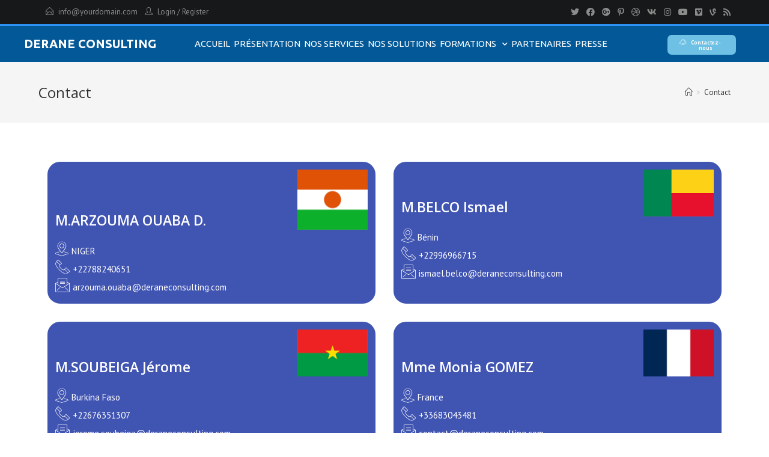

--- FILE ---
content_type: text/html; charset=UTF-8
request_url: http://www.deraneconsulting.com/contact/
body_size: 13867
content:

<!DOCTYPE html>
<html class="html" lang="en-US" itemscope="itemscope" itemtype="https://schema.org/WebPage">
<head>
	<meta charset="UTF-8">
	<link rel="profile" href="https://gmpg.org/xfn/11">

	<title>Contact</title>
<script> var theplus_ajax_url = "http://www.deraneconsulting.com/wp-admin/admin-ajax.php";</script><meta name="viewport" content="width=device-width, initial-scale=1"><link rel='dns-prefetch' href='//fonts.googleapis.com' />
<link rel='dns-prefetch' href='//s.w.org' />
<link rel="alternate" type="application/rss+xml" title=" &raquo; Feed" href="http://www.deraneconsulting.com/feed/" />
<link rel="alternate" type="application/rss+xml" title=" &raquo; Comments Feed" href="http://www.deraneconsulting.com/comments/feed/" />
		<script type="text/javascript">
			window._wpemojiSettings = {"baseUrl":"https:\/\/s.w.org\/images\/core\/emoji\/12.0.0-1\/72x72\/","ext":".png","svgUrl":"https:\/\/s.w.org\/images\/core\/emoji\/12.0.0-1\/svg\/","svgExt":".svg","source":{"concatemoji":"http:\/\/www.deraneconsulting.com\/wp-includes\/js\/wp-emoji-release.min.js?ver=5.4.18"}};
			/*! This file is auto-generated */
			!function(e,a,t){var n,r,o,i=a.createElement("canvas"),p=i.getContext&&i.getContext("2d");function s(e,t){var a=String.fromCharCode;p.clearRect(0,0,i.width,i.height),p.fillText(a.apply(this,e),0,0);e=i.toDataURL();return p.clearRect(0,0,i.width,i.height),p.fillText(a.apply(this,t),0,0),e===i.toDataURL()}function c(e){var t=a.createElement("script");t.src=e,t.defer=t.type="text/javascript",a.getElementsByTagName("head")[0].appendChild(t)}for(o=Array("flag","emoji"),t.supports={everything:!0,everythingExceptFlag:!0},r=0;r<o.length;r++)t.supports[o[r]]=function(e){if(!p||!p.fillText)return!1;switch(p.textBaseline="top",p.font="600 32px Arial",e){case"flag":return s([127987,65039,8205,9895,65039],[127987,65039,8203,9895,65039])?!1:!s([55356,56826,55356,56819],[55356,56826,8203,55356,56819])&&!s([55356,57332,56128,56423,56128,56418,56128,56421,56128,56430,56128,56423,56128,56447],[55356,57332,8203,56128,56423,8203,56128,56418,8203,56128,56421,8203,56128,56430,8203,56128,56423,8203,56128,56447]);case"emoji":return!s([55357,56424,55356,57342,8205,55358,56605,8205,55357,56424,55356,57340],[55357,56424,55356,57342,8203,55358,56605,8203,55357,56424,55356,57340])}return!1}(o[r]),t.supports.everything=t.supports.everything&&t.supports[o[r]],"flag"!==o[r]&&(t.supports.everythingExceptFlag=t.supports.everythingExceptFlag&&t.supports[o[r]]);t.supports.everythingExceptFlag=t.supports.everythingExceptFlag&&!t.supports.flag,t.DOMReady=!1,t.readyCallback=function(){t.DOMReady=!0},t.supports.everything||(n=function(){t.readyCallback()},a.addEventListener?(a.addEventListener("DOMContentLoaded",n,!1),e.addEventListener("load",n,!1)):(e.attachEvent("onload",n),a.attachEvent("onreadystatechange",function(){"complete"===a.readyState&&t.readyCallback()})),(n=t.source||{}).concatemoji?c(n.concatemoji):n.wpemoji&&n.twemoji&&(c(n.twemoji),c(n.wpemoji)))}(window,document,window._wpemojiSettings);
		</script>
		<style type="text/css">
img.wp-smiley,
img.emoji {
	display: inline !important;
	border: none !important;
	box-shadow: none !important;
	height: 1em !important;
	width: 1em !important;
	margin: 0 .07em !important;
	vertical-align: -0.1em !important;
	background: none !important;
	padding: 0 !important;
}
</style>
	<link rel='stylesheet' id='pt_theplus-style-css'  href='http://www.deraneconsulting.com/wp-content/plugins/the-plus-addons-for-elementor-page-builder/assets/css/main/theplus_style.css?ver=5.4.18' type='text/css' media='all' />
<link rel='stylesheet' id='lity_css-css'  href='http://www.deraneconsulting.com/wp-content/plugins/the-plus-addons-for-elementor-page-builder/assets/css/extra/lity.css?ver=5.4.18' type='text/css' media='all' />
<link rel='stylesheet' id='slick_min_css-css'  href='http://www.deraneconsulting.com/wp-content/plugins/the-plus-addons-for-elementor-page-builder/assets/css/extra/slick.min.css?ver=2.3.0' type='text/css' media='all' />
<link rel='stylesheet' id='wp-block-library-css'  href='http://www.deraneconsulting.com/wp-includes/css/dist/block-library/style.min.css?ver=5.4.18' type='text/css' media='all' />
<link rel='stylesheet' id='wp-block-library-theme-css'  href='http://www.deraneconsulting.com/wp-includes/css/dist/block-library/theme.min.css?ver=5.4.18' type='text/css' media='all' />
<link rel='stylesheet' id='eae-css-css'  href='http://www.deraneconsulting.com/wp-content/plugins/addon-elements-for-elementor-page-builder/assets/css/eae.min.css?ver=5.4.18' type='text/css' media='all' />
<link rel='stylesheet' id='font-awesome-4-shim-css'  href='http://www.deraneconsulting.com/wp-content/plugins/elementor/assets/lib/font-awesome/css/v4-shims.min.css?ver=5.4.18' type='text/css' media='all' />
<link rel='stylesheet' id='font-awesome-5-all-css'  href='http://www.deraneconsulting.com/wp-content/plugins/elementor/assets/lib/font-awesome/css/all.min.css?ver=5.4.18' type='text/css' media='all' />
<link rel='stylesheet' id='vegas-css-css'  href='http://www.deraneconsulting.com/wp-content/plugins/addon-elements-for-elementor-page-builder/assets/lib/vegas/vegas.min.css?ver=5.4.18' type='text/css' media='all' />
<link rel='stylesheet' id='table-addons-for-elementor-css'  href='http://www.deraneconsulting.com/wp-content/plugins/table-addons-for-elementor/public/css/table-addons-for-elementor-public.css?ver=1.0.1' type='text/css' media='all' />
<link rel='stylesheet' id='wpforms-full-css'  href='http://www.deraneconsulting.com/wp-content/plugins/wpforms-lite/assets/css/wpforms-full.css?ver=1.5.9.5' type='text/css' media='all' />
<link rel='stylesheet' id='hfe-style-css'  href='http://www.deraneconsulting.com/wp-content/plugins/header-footer-elementor/assets/css/header-footer-elementor.css?ver=1.4.1' type='text/css' media='all' />
<link rel='stylesheet' id='elementor-icons-css'  href='http://www.deraneconsulting.com/wp-content/plugins/elementor/assets/lib/eicons/css/elementor-icons.min.css?ver=5.6.2' type='text/css' media='all' />
<link rel='stylesheet' id='elementor-animations-css'  href='http://www.deraneconsulting.com/wp-content/plugins/elementor/assets/lib/animations/animations.min.css?ver=2.9.7' type='text/css' media='all' />
<link rel='stylesheet' id='elementor-frontend-css'  href='http://www.deraneconsulting.com/wp-content/plugins/elementor/assets/css/frontend.min.css?ver=2.9.7' type='text/css' media='all' />
<link rel='stylesheet' id='lae-animate-styles-css'  href='http://www.deraneconsulting.com/wp-content/plugins/addons-for-elementor/assets/css/animate.css?ver=2.9.9' type='text/css' media='all' />
<link rel='stylesheet' id='lae-sliders-styles-css'  href='http://www.deraneconsulting.com/wp-content/plugins/addons-for-elementor/assets/css/sliders.css?ver=2.9.9' type='text/css' media='all' />
<link rel='stylesheet' id='lae-icomoon-styles-css'  href='http://www.deraneconsulting.com/wp-content/plugins/addons-for-elementor/assets/css/icomoon.css?ver=2.9.9' type='text/css' media='all' />
<link rel='stylesheet' id='lae-frontend-styles-css'  href='http://www.deraneconsulting.com/wp-content/plugins/addons-for-elementor/assets/css/lae-frontend.css?ver=2.9.9' type='text/css' media='all' />
<link rel='stylesheet' id='lae-widgets-styles-css'  href='http://www.deraneconsulting.com/wp-content/plugins/addons-for-elementor/assets/css/lae-widgets.css?ver=2.9.9' type='text/css' media='all' />
<link rel='stylesheet' id='powerpack-frontend-css'  href='http://www.deraneconsulting.com/wp-content/plugins/powerpack-lite-for-elementor/assets/css/frontend.css?ver=1.2.9.2' type='text/css' media='all' />
<link rel='stylesheet' id='elementor-icons-bc-css'  href='http://www.deraneconsulting.com/wp-content/plugins/elementor-pro/assets/lib/eicons-bc/css/elementor-icons.min.css?ver=1.0.0' type='text/css' media='all' />
<link rel='stylesheet' id='elementor-pro-css'  href='http://www.deraneconsulting.com/wp-content/plugins/elementor-pro/assets/css/frontend.min.css?ver=2.5.14' type='text/css' media='all' />
<link rel='stylesheet' id='font-awesome-css'  href='http://www.deraneconsulting.com/wp-content/themes/oceanwp/assets/fonts/fontawesome/css/all.min.css?ver=5.11.2' type='text/css' media='all' />
<link rel='stylesheet' id='htmega-animation-css'  href='http://www.deraneconsulting.com/wp-content/plugins/ht-mega-for-elementor/assets/css/animation.css?ver=1.3.9' type='text/css' media='all' />
<link rel='stylesheet' id='slick-css'  href='http://www.deraneconsulting.com/wp-content/plugins/ht-mega-for-elementor/assets/css/slick.min.css?ver=1.3.9' type='text/css' media='all' />
<link rel='stylesheet' id='htmega-widgets-css'  href='http://www.deraneconsulting.com/wp-content/plugins/ht-mega-for-elementor/assets/css/htmega-widgets.css?ver=1.3.9' type='text/css' media='all' />
<link rel='stylesheet' id='compare-image-css'  href='http://www.deraneconsulting.com/wp-content/plugins/ht-mega-for-elementor/assets/css/compare-image.css?ver=1.3.9' type='text/css' media='all' />
<link rel='stylesheet' id='justify-gallery-css'  href='http://www.deraneconsulting.com/wp-content/plugins/ht-mega-for-elementor/assets/css/justify-gallery.css?ver=1.3.9' type='text/css' media='all' />
<link rel='stylesheet' id='htmega-keyframes-css'  href='http://www.deraneconsulting.com/wp-content/plugins/ht-mega-for-elementor/assets/css/htmega-keyframes.css?ver=1.3.9' type='text/css' media='all' />
<link rel='stylesheet' id='animated-heading-css'  href='http://www.deraneconsulting.com/wp-content/plugins/ht-mega-for-elementor/assets/css/animated-text.css?ver=1.3.9' type='text/css' media='all' />
<link rel='stylesheet' id='elementor-global-css'  href='http://www.deraneconsulting.com/wp-content/uploads/elementor/css/global.css?ver=1755276445' type='text/css' media='all' />
<link rel='stylesheet' id='elementor-post-116-css'  href='http://www.deraneconsulting.com/wp-content/uploads/elementor/css/post-116.css?ver=1756469581' type='text/css' media='all' />
<link rel='stylesheet' id='hfe-widgets-style-css'  href='http://www.deraneconsulting.com/wp-content/plugins/header-footer-elementor/inc/widgets-css/frontend.css?ver=1.4.1' type='text/css' media='all' />
<link rel='stylesheet' id='htbbootstrap-css'  href='http://www.deraneconsulting.com/wp-content/plugins/ht-mega-for-elementor/assets/css/htbbootstrap.css?ver=1.3.9' type='text/css' media='all' />
<link rel='stylesheet' id='simple-line-icons-css'  href='http://www.deraneconsulting.com/wp-content/themes/oceanwp/assets/css/third/simple-line-icons.min.css?ver=2.4.0' type='text/css' media='all' />
<link rel='stylesheet' id='magnific-popup-css'  href='http://www.deraneconsulting.com/wp-content/plugins/ht-mega-for-elementor/assets/css/magnific-popup.css?ver=1.3.9' type='text/css' media='all' />
<link rel='stylesheet' id='oceanwp-style-css'  href='http://www.deraneconsulting.com/wp-content/themes/oceanwp/assets/css/style.min.css?ver=1.7.7' type='text/css' media='all' />
<link rel='stylesheet' id='oceanwp-google-font-pt-sans-css'  href='//fonts.googleapis.com/css?family=PT+Sans%3A100%2C200%2C300%2C400%2C500%2C600%2C700%2C800%2C900%2C100i%2C200i%2C300i%2C400i%2C500i%2C600i%2C700i%2C800i%2C900i&#038;subset=latin&#038;ver=5.4.18' type='text/css' media='all' />
<link rel='stylesheet' id='oceanwp-google-font-open-sans-css'  href='//fonts.googleapis.com/css?family=Open+Sans%3A100%2C200%2C300%2C400%2C500%2C600%2C700%2C800%2C900%2C100i%2C200i%2C300i%2C400i%2C500i%2C600i%2C700i%2C800i%2C900i&#038;subset=latin&#038;ver=5.4.18' type='text/css' media='all' />
<link rel='stylesheet' id='elementor-post-1032-css'  href='http://www.deraneconsulting.com/wp-content/uploads/elementor/css/post-1032.css?ver=1755274702' type='text/css' media='all' />
<link rel='stylesheet' id='happy-icons-css'  href='http://www.deraneconsulting.com/wp-content/plugins/happy-elementor-addons/assets/fonts/style.min.css?ver=2.8.1' type='text/css' media='all' />
<link rel='stylesheet' id='elementor-post-916-css'  href='http://www.deraneconsulting.com/wp-content/uploads/elementor/css/post-916.css?ver=1746198392' type='text/css' media='all' />
<link rel='stylesheet' id='oe-widgets-style-css'  href='http://www.deraneconsulting.com/wp-content/plugins/ocean-extra/assets/css/widgets.css?ver=5.4.18' type='text/css' media='all' />
<link rel='stylesheet' id='oss-social-share-style-css'  href='http://www.deraneconsulting.com/wp-content/plugins/ocean-social-sharing/assets/css/style.min.css?ver=5.4.18' type='text/css' media='all' />
<link rel='stylesheet' id='google-fonts-1-css'  href='https://fonts.googleapis.com/css?family=Ubuntu%3A100%2C100italic%2C200%2C200italic%2C300%2C300italic%2C400%2C400italic%2C500%2C500italic%2C600%2C600italic%2C700%2C700italic%2C800%2C800italic%2C900%2C900italic&#038;ver=5.4.18' type='text/css' media='all' />
<link rel='stylesheet' id='elementor-icons-shared-1-css'  href='http://www.deraneconsulting.com/wp-content/plugins/happy-elementor-addons/assets/fonts/style.min.css?ver=2.8.1' type='text/css' media='all' />
<link rel='stylesheet' id='elementor-icons-happy-icons-css'  href='http://www.deraneconsulting.com/wp-content/plugins/happy-elementor-addons/assets/fonts/style.min.css?ver=2.8.1' type='text/css' media='all' />
<link rel='stylesheet' id='elementor-icons-shared-0-css'  href='http://www.deraneconsulting.com/wp-content/plugins/elementor/assets/lib/font-awesome/css/fontawesome.min.css?ver=5.12.0' type='text/css' media='all' />
<link rel='stylesheet' id='elementor-icons-fa-solid-css'  href='http://www.deraneconsulting.com/wp-content/plugins/elementor/assets/lib/font-awesome/css/solid.min.css?ver=5.12.0' type='text/css' media='all' />
<link rel='stylesheet' id='elementor-icons-fa-brands-css'  href='http://www.deraneconsulting.com/wp-content/plugins/elementor/assets/lib/font-awesome/css/brands.min.css?ver=5.12.0' type='text/css' media='all' />
<!--n2css--><script type='text/javascript' src='http://www.deraneconsulting.com/wp-includes/js/jquery/jquery.js?ver=1.12.4-wp'></script>
<script type='text/javascript' src='http://www.deraneconsulting.com/wp-includes/js/jquery/jquery-migrate.min.js?ver=1.4.1'></script>
<script type='text/javascript' src='http://www.deraneconsulting.com/wp-content/plugins/the-plus-addons-for-elementor-page-builder/assets/js/extra/modernizr.min.js?ver=5.4.18'></script>
<script type='text/javascript' src='http://www.deraneconsulting.com/wp-content/plugins/the-plus-addons-for-elementor-page-builder/assets/js/extra/app.min.js?ver=5.4.18'></script>
<script type='text/javascript' src='http://www.deraneconsulting.com/wp-content/plugins/the-plus-addons-for-elementor-page-builder/assets/js/main/theplus-custom.js?ver=1.1.1'></script>
<script type='text/javascript' src='http://www.deraneconsulting.com/wp-content/plugins/elementor/assets/lib/font-awesome/js/v4-shims.min.js?ver=5.4.18'></script>
<link rel='https://api.w.org/' href='http://www.deraneconsulting.com/wp-json/' />
<link rel="EditURI" type="application/rsd+xml" title="RSD" href="http://www.deraneconsulting.com/xmlrpc.php?rsd" />
<link rel="wlwmanifest" type="application/wlwmanifest+xml" href="http://www.deraneconsulting.com/wp-includes/wlwmanifest.xml" /> 
<meta name="generator" content="WordPress 5.4.18" />
<link rel="canonical" href="http://www.deraneconsulting.com/contact/" />
<link rel='shortlink' href='http://www.deraneconsulting.com/?p=116' />
<link rel="alternate" type="application/json+oembed" href="http://www.deraneconsulting.com/wp-json/oembed/1.0/embed?url=http%3A%2F%2Fwww.deraneconsulting.com%2Fcontact%2F" />
<link rel="alternate" type="text/xml+oembed" href="http://www.deraneconsulting.com/wp-json/oembed/1.0/embed?url=http%3A%2F%2Fwww.deraneconsulting.com%2Fcontact%2F&#038;format=xml" />
        <script type="text/javascript">
            (function () {
                window.lae_fs = {can_use_premium_code: false};
            })();
        </script>
        		<style type="text/css" id="wp-custom-css">
			/* Full width button on the homepage */.full-btn.elementor-widget-button .elementor-button{width:100%}/* Newsletter form button */.oew-newsletter-form-wrap .button{padding:0 20px}/* Footer */body #footer-widgets{text-align:center}body #footer-widgets .ocean-newsletter-form{margin:0 0 26px}body #footer-widgets .ocean-newsletter-form-wrap input[type="email"]{color:#7c7c7c;border-width:2px;border-color:rgba(255,255,255,0.2);font-size:15px;letter-spacing:.8px}body #footer-widgets .ocean-newsletter-form-wrap input[type="email"]:hover{border-color:rgba(255,255,255,0.5)}body #footer-widgets .ocean-newsletter-form-wrap input[type="email"]:focus{border-color:rgba(255,255,255,0.6)}body #footer-widgets .ocean-newsletter-form-wrap button:hover{background-color:#5c7c19}body #footer-widgets .social-widget li a{color:#4a4a4a;font-size:20px;line-height:1;padding:.5em}body #footer-widgets .social-widget li a:hover{color:#8cba29}/* Scroll top button */#scroll-top{right:30px;bottom:0;width:48px;height:35px;line-height:35px;font-size:22px;border-radius:4px 4px 0 0}/* Footer newsletter form on responsive */@media only screen and (max-width:320px){#scroll-top{display:none !important}}/** Start Envato Elements CSS:Internet Company (196-3-c34cf4e6e385d14c4ccda531967d17a2) **//* Envato Custom css - applied to the advanced tab of the element it affects */.envato-kit-200-progress .elementor-progress-wrapper,.envato-kit-200-progress .elementor-progress-bar{border-radius:30px}/** End Envato Elements CSS:Internet Company (196-3-c34cf4e6e385d14c4ccda531967d17a2) **//** Start Envato Elements CSS:Indoor RockClimbing (113-3-03aacd93e172c9a21136cdc7d242b88a) **/.envato-kit-111-skew .elementor-button-link,.envato-kit-111-skew input,.envato-kit-111-skew .elementor-button{transform:skew(-30deg)}.envato-kit-111-skew .elementor-button-text{transform:skew(30deg)}/** End Envato Elements CSS:Indoor RockClimbing (113-3-03aacd93e172c9a21136cdc7d242b88a) **//** Start Envato Elements CSS:Tech (general business) (171-3-7eeb504fef9cb2162a4da0a664ed05a3) **//* Envato Template Kits Custom Styles * Apply to the Advanced tab of the element it affects * Illustrations by Humaaans */.envato-kit-175-slide .slick-slide-bg.elementor-ken-out,.envato-kit-175-slide .slick-slide-bg.elementor-ken-in{transform:scale(1.2)}.envato-kit-175-slide .slick-slider .slick-track{overflow:visible !important}/* List Style with icon BG */.envato-kit-175-list-style-light .elementor-icon-list-icon{width:50px !important}.envato-kit-175-list-style-light .elementor-icon-list-icon i{padding:.75em;border-radius:50%;background-color:#F5F7FF}.envato-kit-175-list-style-extra .elementor-icon-list-icon{width:50px !important}.envato-kit-175-list-style-extra .elementor-icon-list-icon i{padding:.75em;border-radius:50%;background-color:#FFB200}.envato-kit-175-list-style-dark .elementor-icon-list-icon{width:50px !important}.envato-kit-175-list-style-dark .elementor-icon-list-icon i{padding:.75em;border-radius:50%;background-color:#3235D8}/* Accordion shadow*/.envato-kit-175-accordion-style .elementor-accordion .elementor-accordion-item{margin:10px 0;border-radius:20px;box-shadow:0 0 20px 0 rgba(0,0,0,0.1)}.envato-kit-175-accordion-style .elementor-accordion .elementor-accordion-item:first-child{margin-top:0}.envato-kit-175-accordion-style .elementor-accordion .elementor-accordion-item .elementor-active{margin-bottom:30px}.envato-kit-175-accordion-style .elementor-accordion .elementor-accordion-item .elementor-tab-title{margin-bottom:0}.envato-kit-175-accordion-style .elementor-accordion .elementor-accordion-item .elementor-tab-title.elementor-active{padding-bottom:0}.envato-kit-175-accordion-style2 .elementor-accordion .elementor-accordion-item{margin:30px 0;border:10px solid #F5F7FF !important;border-radius:20px}.envato-kit-175-accordion-style2 .elementor-accordion .elementor-accordion-item:first-child{margin-top:0}.envato-kit-175-accordion-style2 .elementor-accordion .elementor-accordion-item .elementor-active{margin-bottom:30px}.envato-kit-175-accordion-style2 .elementor-accordion .elementor-accordion-item .elementor-tab-title{margin-bottom:0}.envato-kit-175-accordion-style2 .elementor-accordion .elementor-accordion-item .elementor-tab-title.elementor-active{padding-bottom:0}.envato-kit-175-img-box-style .elementor-image-box-title{margin-top:0}.envato-kit-175-icon-box-style .elementor-icon-box-title{margin:0}/* Left-Aligned Pricing Tables */.envato-kit-175-price-style .elementor-price-table{text-align:left}.envato-kit-175-price-style .elementor-price-table .elementor-price-table__price{justify-content:start}.envato-kit-175-price-style .elementor-price-table__features-list{text-align:left !important}.envato-kit-175-price-style .elementor-price-table .elementor-price-table__features-list li .elementor-price-table__feature-inner{margin-left:0;margin-right:0}.envato-kit-175-price-style .elementor-price-table__feature-inner i{font-size:1em;font-weight:100;padding:.45em;border-radius:50%;background-color:#f4f4f4;color:#ff4935 !important}.envato-kit-175-price-style-extra .elementor-price-table{text-align:left}.envato-kit-175-price-style-extra .elementor-price-table .elementor-price-table__price{justify-content:start}.envato-kit-175-price-style-extra .elementor-price-table__features-list{text-align:left !important}.envato-kit-175-price-style-extra .elementor-price-table .elementor-price-table__features-list li .elementor-price-table__feature-inner{margin-left:0;margin-right:0}.envato-kit-175-price-style-extra .elementor-price-table__feature-inner i{font-size:1em;font-weight:100;padding:.45em;border-radius:50%;background-color:#f4f4f4}.envato-kit-175-row-hover-style .elementor-column-wrap .elementor-heading-title{opacity:0;transition:all .3s ease-in-out}.envato-kit-175-row-hover-style .elementor-column-wrap:hover .elementor-heading-title{opacity:1}/** End Envato Elements CSS:Tech (general business) (171-3-7eeb504fef9cb2162a4da0a664ed05a3) **//** Start Envato Elements CSS:Online Tutorials (133-3-e17113422fa15ec9fe050e476877c2d7) **//* Envato Elements Template Kit 129 *//* Inline heading */.envato-kit-129-inline-heading .elementor-widget-container{display:inline-block}/* Special image caption*/.envato-kit-129-special-caption .widget-image-caption{position:absolute;top:65%;left:50%;z-index:1;display:block;background:#fff;padding:3px;border-radius:4px}/* * Fix for "Icons list" horizontal aligning (flexbox) */.envato-kit-129-justified-icons .elementor-widget-icon-box.elementor-vertical-align-middle .elementor-icon-box-wrapper{-ms-flex-align:center;-ms-flex-pack:center;-webkit-align-items:center;-webkit-box-align:center;-webkit-box-pack:center;-webkit-justify-content:center}/* Aligning unordered list */.envato-kit-129-texteditor-ul ul{padding-left:1rem}/* Accordion Element as menu */.envato-kit-129-accordion-menu .elementor-tab-content ul{list-style:none;padding-left:20px;margin:0}.envato-kit-129-accordion-menu .elementor-tab-content li{line-height:1.7rem}.envato-kit-129-accordion-menu .elementor-tab-content li:before{content:"\f105";position:absolute;font-family:"FontAwesome";left:25px}/* * Course preview fixed sidebar */@media (min-width:768px){.envato-kit-129-course-preview{position:absolute}}/* * Special hover effect for custom team member section */.envato-kit-129-team{-webkit-transform:scale(1) rotate(0deg);-ms-transform:scale(1) rotate(0deg);transform:scale(1) rotate(0deg);-webkit-transition:all 0.3s ease-out;-o-transition:all 0.3s ease-out;transition:all 0.3s ease-out}.envato-kit-129-team .elementor-heading-title,.envato-kit-129-team .elementor-widget-social-icons{-webkit-transform:scale(1) rotate(0deg);-ms-transform:scale(1) rotate(0deg);transform:scale(1) rotate(0deg);-webkit-transition:all 0.3s ease-out;-o-transition:all 0.3s ease-out;transition:all 0.3s ease-out}.envato-kit-129-team:hover{-webkit-transform:scale(1) rotate(10deg);-ms-transform:scale(1) rotate(10deg);transform:scale(1) rotate(10deg)}.envato-kit-129-team:hover .elementor-heading-title,.envato-kit-129-team:hover .elementor-widget-social-icons{-webkit-transform:scale(1) rotate(-10deg);-ms-transform:scale(1) rotate(-10deg);transform:scale(1) rotate(-10deg)}.envato-kit-129-team.smaller{-webkit-transform:scale(0.9) rotate(0);-ms-transform:scale(0.9) rotate(0);transform:scale(0.9) rotate(0)}.envato-kit-129-team.smaller:hover{-webkit-transform:scale(1) rotate(10deg);-ms-transform:scale(1) rotate(10deg);transform:scale(1) rotate(10deg)}/** End Envato Elements CSS:Online Tutorials (133-3-e17113422fa15ec9fe050e476877c2d7) **//** Start Envato Elements CSS:Block Kit 16 (142-3-a175df65179b9ef6a5ca9f1b2c0202b9) **/.envato-block__preview{overflow:visible}/* Border Radius */.envato-kit-139-accordion .elementor-widget-container{border-radius:10px !important}.envato-kit-139-map iframe,.envato-kit-139-slider .slick-slide,.envato-kit-139-flipbox .elementor-flip-box div{border-radius:10px !important}/** End Envato Elements CSS:Block Kit 16 (142-3-a175df65179b9ef6a5ca9f1b2c0202b9) **/		</style>
		<!-- OceanWP CSS -->
<style type="text/css">
/* General CSS */a:hover,a.light:hover,.theme-heading .text::before,#top-bar-content >a:hover,#top-bar-social li.oceanwp-email a:hover,#site-navigation-wrap .dropdown-menu >li >a:hover,#site-header.medium-header #medium-searchform button:hover,.oceanwp-mobile-menu-icon a:hover,.blog-entry.post .blog-entry-header .entry-title a:hover,.blog-entry.post .blog-entry-readmore a:hover,.blog-entry.thumbnail-entry .blog-entry-category a,ul.meta li a:hover,.dropcap,.single nav.post-navigation .nav-links .title,body .related-post-title a:hover,body #wp-calendar caption,body .contact-info-widget.default i,body .contact-info-widget.big-icons i,body .custom-links-widget .oceanwp-custom-links li a:hover,body .custom-links-widget .oceanwp-custom-links li a:hover:before,body .posts-thumbnails-widget li a:hover,body .social-widget li.oceanwp-email a:hover,.comment-author .comment-meta .comment-reply-link,#respond #cancel-comment-reply-link:hover,#footer-widgets .footer-box a:hover,#footer-bottom a:hover,#footer-bottom #footer-bottom-menu a:hover,.sidr a:hover,.sidr-class-dropdown-toggle:hover,.sidr-class-menu-item-has-children.active >a,.sidr-class-menu-item-has-children.active >a >.sidr-class-dropdown-toggle,input[type=checkbox]:checked:before{color:#8cba29}input[type="button"],input[type="reset"],input[type="submit"],button[type="submit"],.button,#site-navigation-wrap .dropdown-menu >li.btn >a >span,.thumbnail:hover i,.post-quote-content,.omw-modal .omw-close-modal,body .contact-info-widget.big-icons li:hover i,body div.wpforms-container-full .wpforms-form input[type=submit],body div.wpforms-container-full .wpforms-form button[type=submit],body div.wpforms-container-full .wpforms-form .wpforms-page-button{background-color:#8cba29}.widget-title{border-color:#8cba29}blockquote{border-color:#8cba29}#searchform-dropdown{border-color:#8cba29}.dropdown-menu .sub-menu{border-color:#8cba29}.blog-entry.large-entry .blog-entry-readmore a:hover{border-color:#8cba29}.oceanwp-newsletter-form-wrap input[type="email"]:focus{border-color:#8cba29}.social-widget li.oceanwp-email a:hover{border-color:#8cba29}#respond #cancel-comment-reply-link:hover{border-color:#8cba29}body .contact-info-widget.big-icons li:hover i{border-color:#8cba29}#footer-widgets .oceanwp-newsletter-form-wrap input[type="email"]:focus{border-color:#8cba29}input[type="button"]:hover,input[type="reset"]:hover,input[type="submit"]:hover,button[type="submit"]:hover,input[type="button"]:focus,input[type="reset"]:focus,input[type="submit"]:focus,button[type="submit"]:focus,.button:hover,#site-navigation-wrap .dropdown-menu >li.btn >a:hover >span,.post-quote-author,.omw-modal .omw-close-modal:hover,body div.wpforms-container-full .wpforms-form input[type=submit]:hover,body div.wpforms-container-full .wpforms-form button[type=submit]:hover,body div.wpforms-container-full .wpforms-form .wpforms-page-button:hover{background-color:#313131}table th,table td,hr,.content-area,body.content-left-sidebar #content-wrap .content-area,.content-left-sidebar .content-area,#top-bar-wrap,#site-header,#site-header.top-header #search-toggle,.dropdown-menu ul li,.centered-minimal-page-header,.blog-entry.post,.blog-entry.grid-entry .blog-entry-inner,.blog-entry.thumbnail-entry .blog-entry-bottom,.single-post .entry-title,.single .entry-share-wrap .entry-share,.single .entry-share,.single .entry-share ul li a,.single nav.post-navigation,.single nav.post-navigation .nav-links .nav-previous,#author-bio,#author-bio .author-bio-avatar,#author-bio .author-bio-social li a,#related-posts,#comments,.comment-body,#respond #cancel-comment-reply-link,#blog-entries .type-page,.page-numbers a,.page-numbers span:not(.elementor-screen-only),.page-links span,body #wp-calendar caption,body #wp-calendar th,body #wp-calendar tbody,body .contact-info-widget.default i,body .contact-info-widget.big-icons i,body .posts-thumbnails-widget li,body .tagcloud a{border-color:}/* Top Bar CSS */#top-bar-wrap,.oceanwp-top-bar-sticky{background-color:#161819}#top-bar-wrap{border-color:#161819}#top-bar-wrap,#top-bar-content strong{color:#8b8c8c}#top-bar-content a,#top-bar-social-alt a{color:#8b8c8c}#top-bar-social li a{color:#8b8c8c}/* Header CSS */#site-logo #site-logo-inner,.oceanwp-social-menu .social-menu-inner,#site-header.full_screen-header .menu-bar-inner,.after-header-content .after-header-content-inner{height:64px}#site-navigation-wrap .dropdown-menu >li >a,.oceanwp-mobile-menu-icon a,.after-header-content-inner >a{line-height:64px}#site-header,.has-transparent-header .is-sticky #site-header,.has-vh-transparent .is-sticky #site-header.vertical-header,#searchform-header-replace{background-color:#1e2e39}#site-header.has-header-media .overlay-header-media{background-color:rgba(0,0,0,0.5)}#site-logo a.site-logo-text{color:#ffffff}#searchform-dropdown input{color:#ffffff}#searchform-dropdown input{border-color:#000000}#searchform-dropdown input:focus{border-color:#8cba29}#site-navigation-wrap .dropdown-menu >li >a,.oceanwp-mobile-menu-icon a,#searchform-header-replace-close{color:#ffffff}#site-navigation-wrap .dropdown-menu >li >a:hover,.oceanwp-mobile-menu-icon a:hover,#searchform-header-replace-close:hover{color:#426304}.dropdown-menu .sub-menu,#searchform-dropdown,.current-shop-items-dropdown{background-color:#212222}.dropdown-menu .sub-menu,#searchform-dropdown,.current-shop-items-dropdown{border-color:#0c6dc4}.dropdown-menu ul li.menu-item,.navigation >ul >li >ul.megamenu.sub-menu >li,.navigation .megamenu li ul.sub-menu{border-color:#000000}.dropdown-menu ul li a.menu-link{color:#a9a9a9}.dropdown-menu ul li a.menu-link:hover{color:#ffffff}.dropdown-menu ul li a.menu-link:hover{background-color:#000000}.navigation li.mega-cat .mega-cat-title{background-color:#000000}.navigation li.mega-cat .mega-cat-title{color:#ffffff}.navigation li.mega-cat ul li .mega-post-title a{color:#ffffff}.navigation li.mega-cat ul li .mega-post-title a:hover{color:#8cba29}.navigation li.mega-cat ul li .mega-post-date{color:#999999}a.sidr-class-toggle-sidr-close{background-color:#161616}#sidr,#mobile-dropdown{background-color:#212222}#sidr li,#sidr ul,#mobile-dropdown ul li,#mobile-dropdown ul li ul{border-color:#000000}body .sidr a,body .sidr-class-dropdown-toggle,#mobile-dropdown ul li a,#mobile-dropdown ul li a .dropdown-toggle,#mobile-fullscreen ul li a,#mobile-fullscreen .oceanwp-social-menu.simple-social ul li a{color:#a9a9a9}#mobile-fullscreen a.close .close-icon-inner,#mobile-fullscreen a.close .close-icon-inner::after{background-color:#a9a9a9}body .sidr a:hover,body .sidr-class-dropdown-toggle:hover,body .sidr-class-dropdown-toggle .fa,body .sidr-class-menu-item-has-children.active >a,body .sidr-class-menu-item-has-children.active >a >.sidr-class-dropdown-toggle,#mobile-dropdown ul li a:hover,#mobile-dropdown ul li a .dropdown-toggle:hover,#mobile-dropdown .menu-item-has-children.active >a,#mobile-dropdown .menu-item-has-children.active >a >.dropdown-toggle,#mobile-fullscreen ul li a:hover,#mobile-fullscreen .oceanwp-social-menu.simple-social ul li a:hover{color:#ffffff}#mobile-fullscreen a.close:hover .close-icon-inner,#mobile-fullscreen a.close:hover .close-icon-inner::after{background-color:#ffffff}.sidr-class-dropdown-menu ul,#mobile-dropdown ul li ul,#mobile-fullscreen ul ul.sub-menu{background-color:#2d2d2d}body .sidr-class-mobile-searchform input,body .sidr-class-mobile-searchform input:focus,#mobile-dropdown #mobile-menu-search form input,#mobile-fullscreen #mobile-search input,#mobile-fullscreen #mobile-search label{color:#ffffff}body .sidr-class-mobile-searchform input,#mobile-dropdown #mobile-menu-search form input,#mobile-fullscreen #mobile-search input{border-color:#3f3f3f}body .sidr-class-mobile-searchform input:focus,#mobile-dropdown #mobile-menu-search form input:focus,#mobile-fullscreen #mobile-search input:focus{border-color:#5e5e5e}.sidr-class-mobile-searchform button,#mobile-dropdown #mobile-menu-search form button{color:#6d6d6d}.sidr-class-mobile-searchform button:hover,#mobile-dropdown #mobile-menu-search form button:hover{color:#a9a9a9}/* Footer Widgets CSS */#footer-widgets{background-color:#313131}/* Footer Bottom CSS */#footer-bottom{background-color:#2d2d2d}#footer-bottom,#footer-bottom p{color:#6b6b6b}#footer-bottom a,#footer-bottom #footer-bottom-menu a{color:#6b6b6b}/* Typography CSS */body{font-family:PT Sans;font-size:15px;color:#333333}h1,h2,h3,h4,h5,h6,.theme-heading,.widget-title,.oceanwp-widget-recent-posts-title,.comment-reply-title,.entry-title,.sidebar-box .widget-title{font-family:Open Sans;color:#161819}#site-logo a.site-logo-text{line-height:1.5}#top-bar-content,#top-bar-social-alt{font-size:13px}#site-navigation-wrap .dropdown-menu >li >a,#site-header.full_screen-header .fs-dropdown-menu >li >a,#site-header.top-header #site-navigation-wrap .dropdown-menu >li >a,#site-header.center-header #site-navigation-wrap .dropdown-menu >li >a,#site-header.medium-header #site-navigation-wrap .dropdown-menu >li >a,.oceanwp-mobile-menu-icon a{font-weight:600;font-size:14px;text-transform:uppercase}#footer-bottom #copyright{font-weight:600;font-size:13px;letter-spacing:.6px;text-transform:uppercase}
</style></head>

<body class="page-template-default page page-id-116 wp-custom-logo wp-embed-responsive ehf-template-oceanwp ehf-stylesheet-oceanwp oceanwp-theme sidebar-mobile no-header-border default-breakpoint content-full-width content-max-width has-topbar has-breadcrumbs pagination-left elementor-default elementor-kit-257 elementor-page elementor-page-116"  itemscope="itemscope" itemtype="https://schema.org/WebPage">

	
	<div id="outer-wrap" class="site clr">

		
		<div id="wrap" class="clr">

			

<div id="top-bar-wrap" class="clr">

	<div id="top-bar" class="clr container">

		
		<div id="top-bar-inner" class="clr">

			
    <div id="top-bar-content" class="clr has-content top-bar-left">

        
        
            
                <span class="topbar-content">

                    <i class="icon-envelope-open" style="margin: 0 8px 0 12px;"></i><a href="mailto:info@yourdomain.com">info@yourdomain.com</a><i class="icon-user" style="margin: 0 8px 0 12px;"></i><a href="#">Login</a> / <a href="#">Register</a>
                </span>

            
    </div><!-- #top-bar-content -->



<div id="top-bar-social" class="clr top-bar-right">

	<ul class="clr">

		<li class="oceanwp-twitter"><a href="#" title="Twitter" target="_self" ><span class="fab fa-twitter" aria-hidden="true"></span></a></li><li class="oceanwp-facebook"><a href="#" title="Facebook" target="_self" ><span class="fab fa-facebook" aria-hidden="true"></span></a></li><li class="oceanwp-googleplus"><a href="#" title="Google Plus" target="_self" ><span class="fab fa-google-plus" aria-hidden="true"></span></a></li><li class="oceanwp-pinterest"><a href="#" title="Pinterest" target="_self" ><span class="fab fa-pinterest-p" aria-hidden="true"></span></a></li><li class="oceanwp-dribbble"><a href="#" title="Dribbble" target="_self" ><span class="fab fa-dribbble" aria-hidden="true"></span></a></li><li class="oceanwp-vk"><a href="#" title="VK" target="_self" ><span class="fab fa-vk" aria-hidden="true"></span></a></li><li class="oceanwp-instagram"><a href="#" title="Instagram" target="_self" ><span class="fab fa-instagram" aria-hidden="true"></span></a></li><li class="oceanwp-youtube"><a href="#" title="Youtube" target="_self" ><span class="fab fa-youtube" aria-hidden="true"></span></a></li><li class="oceanwp-vimeo"><a href="#" title="Vimeo" target="_self" ><span class="fab fa-vimeo-square" aria-hidden="true"></span></a></li><li class="oceanwp-vine"><a href="#" title="Vine" target="_self" ><span class="fab fa-vine" aria-hidden="true"></span></a></li><li class="oceanwp-rss"><a href="#" title="RSS" target="_self" ><span class="fa fa-rss" aria-hidden="true"></span></a></li>
	</ul>

</div><!-- #top-bar-social -->
		</div><!-- #top-bar-inner -->

		
	</div><!-- #top-bar -->

</div><!-- #top-bar-wrap -->


			
<header id="site-header" class="clr" data-height="64" itemscope="itemscope" itemtype="https://schema.org/WPHeader">

			<div data-elementor-type="header" data-elementor-id="1032" class="elementor elementor-1032 elementor-location-header" data-elementor-settings="[]">
			<div class="elementor-inner">
				<div class="elementor-section-wrap">
							<section class="has_eae_slider elementor-element elementor-element-c4b4061 elementor-section-content-middle elementor-section-boxed elementor-section-height-default elementor-section-height-default elementor-section elementor-top-section" data-id="c4b4061" data-element_type="section" data-settings="{&quot;background_background&quot;:&quot;classic&quot;,&quot;motion_fx_motion_fx_scrolling&quot;:&quot;yes&quot;,&quot;sticky&quot;:&quot;top&quot;,&quot;motion_fx_devices&quot;:[&quot;desktop&quot;,&quot;tablet&quot;,&quot;mobile&quot;],&quot;sticky_on&quot;:[&quot;desktop&quot;,&quot;tablet&quot;,&quot;mobile&quot;],&quot;sticky_offset&quot;:0,&quot;sticky_effects_offset&quot;:0}">
						<div class="elementor-container elementor-column-gap-default">
				<div class="elementor-row">
				<div class="has_eae_slider elementor-element elementor-element-4300359 elementor-column elementor-col-33 elementor-top-column" data-id="4300359" data-element_type="column">
			<div class="elementor-column-wrap  elementor-element-populated">
					<div class="elementor-widget-wrap">
				<div class="elementor-element elementor-element-b30c16b elementor-widget elementor-widget-heading" data-id="b30c16b" data-element_type="widget" data-widget_type="heading.default">
				<div class="elementor-widget-container">
			<h2 class="elementor-heading-title elementor-size-default">DERANE CONSULTING</h2>		</div>
				</div>
						</div>
			</div>
		</div>
				<div class="has_eae_slider elementor-element elementor-element-a68505c elementor-column elementor-col-33 elementor-top-column" data-id="a68505c" data-element_type="column">
			<div class="elementor-column-wrap  elementor-element-populated">
					<div class="elementor-widget-wrap">
				<div class="elementor-element elementor-element-38d9ae3 elementor-nav-menu--stretch elementor-nav-menu__align-left elementor-nav-menu--indicator-chevron elementor-nav-menu--dropdown-tablet elementor-nav-menu__text-align-aside elementor-nav-menu--toggle elementor-nav-menu--burger elementor-widget elementor-widget-nav-menu" data-id="38d9ae3" data-element_type="widget" data-settings="{&quot;full_width&quot;:&quot;stretch&quot;,&quot;layout&quot;:&quot;horizontal&quot;,&quot;toggle&quot;:&quot;burger&quot;}" data-widget_type="nav-menu.default">
				<div class="elementor-widget-container">
						<nav class="elementor-nav-menu--main elementor-nav-menu__container elementor-nav-menu--layout-horizontal e--pointer-underline e--animation-fade"><ul id="menu-1-38d9ae3" class="elementor-nav-menu"><li class="menu-item menu-item-type-post_type menu-item-object-page menu-item-home menu-item-244"><a href="http://www.deraneconsulting.com/" class="elementor-item">Accueil</a></li>
<li class="menu-item menu-item-type-post_type menu-item-object-page menu-item-574"><a href="http://www.deraneconsulting.com/presentation/" class="elementor-item">Présentation</a></li>
<li class="menu-item menu-item-type-post_type menu-item-object-page menu-item-578"><a href="http://www.deraneconsulting.com/nos-services/" class="elementor-item">Nos Services</a></li>
<li class="menu-item menu-item-type-post_type menu-item-object-page menu-item-1383"><a href="http://www.deraneconsulting.com/nos-solutions/" class="elementor-item">Nos Solutions</a></li>
<li class="menu-item menu-item-type-post_type menu-item-object-page menu-item-has-children menu-item-1154"><a href="http://www.deraneconsulting.com/formations/" class="elementor-item">Formations</a>
<ul class="sub-menu elementor-nav-menu--dropdown">
	<li class="menu-item menu-item-type-post_type menu-item-object-page menu-item-269"><a href="http://www.deraneconsulting.com/formations/nos-formations/" class="elementor-sub-item">Nos formations</a></li>
	<li class="menu-item menu-item-type-post_type menu-item-object-page menu-item-268"><a href="http://www.deraneconsulting.com/formations/planning/" class="elementor-sub-item">Calendrier</a></li>
</ul>
</li>
<li class="menu-item menu-item-type-post_type menu-item-object-page menu-item-1132"><a href="http://www.deraneconsulting.com/partenaires/" class="elementor-item">Partenaires</a></li>
<li class="menu-item menu-item-type-post_type menu-item-object-page menu-item-1370"><a href="http://www.deraneconsulting.com/presse/" class="elementor-item">Presse</a></li>
</ul></nav>
					<div class="elementor-menu-toggle">
			<i class="eicon-menu-bar" aria-hidden="true"></i>
			<span class="elementor-screen-only">Menu</span>
		</div>
		<nav class="elementor-nav-menu--dropdown elementor-nav-menu__container"><ul id="menu-2-38d9ae3" class="elementor-nav-menu"><li class="menu-item menu-item-type-post_type menu-item-object-page menu-item-home menu-item-244"><a href="http://www.deraneconsulting.com/" class="elementor-item">Accueil</a></li>
<li class="menu-item menu-item-type-post_type menu-item-object-page menu-item-574"><a href="http://www.deraneconsulting.com/presentation/" class="elementor-item">Présentation</a></li>
<li class="menu-item menu-item-type-post_type menu-item-object-page menu-item-578"><a href="http://www.deraneconsulting.com/nos-services/" class="elementor-item">Nos Services</a></li>
<li class="menu-item menu-item-type-post_type menu-item-object-page menu-item-1383"><a href="http://www.deraneconsulting.com/nos-solutions/" class="elementor-item">Nos Solutions</a></li>
<li class="menu-item menu-item-type-post_type menu-item-object-page menu-item-has-children menu-item-1154"><a href="http://www.deraneconsulting.com/formations/" class="elementor-item">Formations</a>
<ul class="sub-menu elementor-nav-menu--dropdown">
	<li class="menu-item menu-item-type-post_type menu-item-object-page menu-item-269"><a href="http://www.deraneconsulting.com/formations/nos-formations/" class="elementor-sub-item">Nos formations</a></li>
	<li class="menu-item menu-item-type-post_type menu-item-object-page menu-item-268"><a href="http://www.deraneconsulting.com/formations/planning/" class="elementor-sub-item">Calendrier</a></li>
</ul>
</li>
<li class="menu-item menu-item-type-post_type menu-item-object-page menu-item-1132"><a href="http://www.deraneconsulting.com/partenaires/" class="elementor-item">Partenaires</a></li>
<li class="menu-item menu-item-type-post_type menu-item-object-page menu-item-1370"><a href="http://www.deraneconsulting.com/presse/" class="elementor-item">Presse</a></li>
</ul></nav>
				</div>
				</div>
						</div>
			</div>
		</div>
				<div class="has_eae_slider elementor-element elementor-element-672587c elementor-column elementor-col-33 elementor-top-column" data-id="672587c" data-element_type="column">
			<div class="elementor-column-wrap  elementor-element-populated">
					<div class="elementor-widget-wrap">
				<div class="elementor-element elementor-element-221f2e7 elementor-button-info elementor-align-center elementor-widget elementor-widget-button" data-id="221f2e7" data-element_type="widget" data-widget_type="button.default">
				<div class="elementor-widget-container">
					<div class="elementor-button-wrapper">
			<a href="http://www.deraneconsulting.com/contact/" class="elementor-button-link elementor-button elementor-size-xs" role="button">
						<span class="elementor-button-content-wrapper">
						<span class="elementor-button-icon elementor-align-icon-left">
				<i aria-hidden="true" class="hm hm-support-call"></i>			</span>
						<span class="elementor-button-text">Contactez-nous</span>
		</span>
					</a>
		</div>
				</div>
				</div>
						</div>
			</div>
		</div>
						</div>
			</div>
		</section>
						</div>
			</div>
		</div>
		
</header><!-- #site-header -->


						
			<main id="main" class="site-main clr" >

				

<header class="page-header">

	
	<div class="container clr page-header-inner">

		
			<h1 class="page-header-title clr" itemprop="headline">Contact</h1>

			
		
		<nav aria-label="Breadcrumbs" class="site-breadcrumbs clr" itemprop="breadcrumb"><ol class="trail-items" itemscope itemtype="http://schema.org/BreadcrumbList"><meta name="numberOfItems" content="2" /><meta name="itemListOrder" content="Ascending" /><li class="trail-item trail-begin" itemprop="itemListElement" itemscope itemtype="https://schema.org/ListItem"><a href="http://www.deraneconsulting.com" rel="home" aria-label="Home" itemtype="https://schema.org/Thing" itemprop="item"><span itemprop="name"><span class="icon-home"></span><span class="breadcrumb-home has-icon">Home</span></span></a><span class="breadcrumb-sep">></span><meta content="1" itemprop="position" /></li><li class="trail-item trail-end" itemprop="itemListElement" itemscope itemtype="https://schema.org/ListItem"><a href="http://www.deraneconsulting.com/contact/" itemtype="https://schema.org/Thing" itemprop="item"><span itemprop="name">Contact</span></a><meta content="2" itemprop="position" /></li></ol></nav>
	</div><!-- .page-header-inner -->

	
	
</header><!-- .page-header -->


	
	<div id="content-wrap" class="container clr">

		
		<div id="primary" class="content-area clr">

			
			<div id="content" class="site-content clr">

				
				
<article class="single-page-article clr">

	
<div class="entry clr" itemprop="text">
				<div data-elementor-type="wp-page" data-elementor-id="116" class="elementor elementor-116" data-elementor-settings="[]">
			<div class="elementor-inner">
				<div class="elementor-section-wrap">
							<section class="has_eae_slider elementor-element elementor-element-f47afc1 elementor-section-boxed elementor-section-height-default elementor-section-height-default elementor-section elementor-top-section" data-id="f47afc1" data-element_type="section">
						<div class="elementor-container elementor-column-gap-default">
				<div class="elementor-row">
				<div class="has_eae_slider elementor-element elementor-element-4576a4b elementor-column elementor-col-50 elementor-top-column" data-id="4576a4b" data-element_type="column" data-settings="{&quot;background_background&quot;:&quot;classic&quot;}">
			<div class="elementor-column-wrap  elementor-element-populated">
					<div class="elementor-widget-wrap">
				<div class="elementor-element elementor-element-5ac37ce elementor-position-right elementor-vertical-align-bottom elementor-widget elementor-widget-image-box" data-id="5ac37ce" data-element_type="widget" data-widget_type="image-box.default">
				<div class="elementor-widget-container">
			<div class="elementor-image-box-wrapper"><figure class="elementor-image-box-img"><img width="242" height="208" src="http://www.deraneconsulting.com/wp-content/uploads/2025/08/niger.png" class="elementor-animation-shrink attachment-full size-full" alt="" /></figure><div class="elementor-image-box-content"><h1 class="elementor-image-box-title">M.ARZOUMA OUABA D.   ​</h1></div></div>		</div>
				</div>
				<div class="elementor-element elementor-element-39428e4 elementor-icon-list--layout-traditional elementor-widget elementor-widget-icon-list" data-id="39428e4" data-element_type="widget" data-widget_type="icon-list.default">
				<div class="elementor-widget-container">
					<ul class="elementor-icon-list-items">
							<li class="elementor-icon-list-item" >
											<span class="elementor-icon-list-icon">
							<i aria-hidden="true" class="hm hm-location-pointer"></i>						</span>
										<span class="elementor-icon-list-text">NIGER</span>
									</li>
								<li class="elementor-icon-list-item" >
											<span class="elementor-icon-list-icon">
							<i aria-hidden="true" class="hm hm-phone"></i>						</span>
										<span class="elementor-icon-list-text">+22788240651</span>
									</li>
								<li class="elementor-icon-list-item" >
											<span class="elementor-icon-list-icon">
							<i aria-hidden="true" class="hm hm-mail-open"></i>						</span>
										<span class="elementor-icon-list-text">arzouma.ouaba@deraneconsulting.com</span>
									</li>
						</ul>
				</div>
				</div>
						</div>
			</div>
		</div>
				<div class="has_eae_slider elementor-element elementor-element-7356038 elementor-column elementor-col-50 elementor-top-column" data-id="7356038" data-element_type="column" data-settings="{&quot;background_background&quot;:&quot;classic&quot;}">
			<div class="elementor-column-wrap  elementor-element-populated">
					<div class="elementor-widget-wrap">
				<div class="elementor-element elementor-element-0eb873c elementor-position-right elementor-vertical-align-bottom elementor-widget elementor-widget-image-box" data-id="0eb873c" data-element_type="widget" data-widget_type="image-box.default">
				<div class="elementor-widget-container">
			<div class="elementor-image-box-wrapper"><figure class="elementor-image-box-img"><img width="275" height="183" src="http://www.deraneconsulting.com/wp-content/uploads/2025/08/benin.png" class="elementor-animation-shrink attachment-full size-full" alt="" /></figure><div class="elementor-image-box-content"><h1 class="elementor-image-box-title">M.BELCO Ismael </h1></div></div>		</div>
				</div>
				<div class="elementor-element elementor-element-db9bd52 elementor-icon-list--layout-traditional elementor-widget elementor-widget-icon-list" data-id="db9bd52" data-element_type="widget" data-widget_type="icon-list.default">
				<div class="elementor-widget-container">
					<ul class="elementor-icon-list-items">
							<li class="elementor-icon-list-item" >
											<span class="elementor-icon-list-icon">
							<i aria-hidden="true" class="hm hm-location-pointer"></i>						</span>
										<span class="elementor-icon-list-text">Bénin</span>
									</li>
								<li class="elementor-icon-list-item" >
											<span class="elementor-icon-list-icon">
							<i aria-hidden="true" class="hm hm-phone"></i>						</span>
										<span class="elementor-icon-list-text">+22996966715</span>
									</li>
								<li class="elementor-icon-list-item" >
											<span class="elementor-icon-list-icon">
							<i aria-hidden="true" class="hm hm-mail-open"></i>						</span>
										<span class="elementor-icon-list-text">ismael.belco@deraneconsulting.com</span>
									</li>
						</ul>
				</div>
				</div>
						</div>
			</div>
		</div>
						</div>
			</div>
		</section>
				<section class="has_eae_slider elementor-element elementor-element-a16e0f4 elementor-section-boxed elementor-section-height-default elementor-section-height-default elementor-section elementor-top-section" data-id="a16e0f4" data-element_type="section">
						<div class="elementor-container elementor-column-gap-default">
				<div class="elementor-row">
				<div class="has_eae_slider elementor-element elementor-element-58e38d0 elementor-column elementor-col-50 elementor-top-column" data-id="58e38d0" data-element_type="column" data-settings="{&quot;background_background&quot;:&quot;classic&quot;}">
			<div class="elementor-column-wrap  elementor-element-populated">
					<div class="elementor-widget-wrap">
				<div class="elementor-element elementor-element-9a8ec73 elementor-position-right elementor-vertical-align-bottom elementor-widget elementor-widget-image-box" data-id="9a8ec73" data-element_type="widget" data-widget_type="image-box.default">
				<div class="elementor-widget-container">
			<div class="elementor-image-box-wrapper"><figure class="elementor-image-box-img"><img width="260" height="173" src="http://www.deraneconsulting.com/wp-content/uploads/2025/08/burkinatitre.png" class="elementor-animation-shrink attachment-full size-full" alt="" /></figure><div class="elementor-image-box-content"><h1 class="elementor-image-box-title">M.SOUBEIGA Jérome   </h1></div></div>		</div>
				</div>
				<div class="elementor-element elementor-element-c5b2962 elementor-icon-list--layout-traditional elementor-widget elementor-widget-icon-list" data-id="c5b2962" data-element_type="widget" data-widget_type="icon-list.default">
				<div class="elementor-widget-container">
					<ul class="elementor-icon-list-items">
							<li class="elementor-icon-list-item" >
											<span class="elementor-icon-list-icon">
							<i aria-hidden="true" class="hm hm-location-pointer"></i>						</span>
										<span class="elementor-icon-list-text">Burkina Faso</span>
									</li>
								<li class="elementor-icon-list-item" >
											<span class="elementor-icon-list-icon">
							<i aria-hidden="true" class="hm hm-phone"></i>						</span>
										<span class="elementor-icon-list-text">+22676351307</span>
									</li>
								<li class="elementor-icon-list-item" >
											<span class="elementor-icon-list-icon">
							<i aria-hidden="true" class="hm hm-mail-open"></i>						</span>
										<span class="elementor-icon-list-text">jerome.soubeiga@deraneconsulting.com</span>
									</li>
						</ul>
				</div>
				</div>
						</div>
			</div>
		</div>
				<div class="has_eae_slider elementor-element elementor-element-9326ea0 elementor-column elementor-col-50 elementor-top-column" data-id="9326ea0" data-element_type="column" data-settings="{&quot;background_background&quot;:&quot;classic&quot;}">
			<div class="elementor-column-wrap  elementor-element-populated">
					<div class="elementor-widget-wrap">
				<div class="elementor-element elementor-element-dbcd7bd elementor-position-right elementor-vertical-align-bottom elementor-widget elementor-widget-image-box" data-id="dbcd7bd" data-element_type="widget" data-widget_type="image-box.default">
				<div class="elementor-widget-container">
			<div class="elementor-image-box-wrapper"><figure class="elementor-image-box-img"><img width="260" height="173" src="http://www.deraneconsulting.com/wp-content/uploads/2025/08/france.png" class="elementor-animation-shrink attachment-full size-full" alt="" /></figure><div class="elementor-image-box-content"><h1 class="elementor-image-box-title">Mme Monia GOMEZ</h1></div></div>		</div>
				</div>
				<div class="elementor-element elementor-element-4a68c9b elementor-icon-list--layout-traditional elementor-widget elementor-widget-icon-list" data-id="4a68c9b" data-element_type="widget" data-widget_type="icon-list.default">
				<div class="elementor-widget-container">
					<ul class="elementor-icon-list-items">
							<li class="elementor-icon-list-item" >
											<span class="elementor-icon-list-icon">
							<i aria-hidden="true" class="hm hm-location-pointer"></i>						</span>
										<span class="elementor-icon-list-text">France</span>
									</li>
								<li class="elementor-icon-list-item" >
											<span class="elementor-icon-list-icon">
							<i aria-hidden="true" class="hm hm-phone"></i>						</span>
										<span class="elementor-icon-list-text">+33683043481</span>
									</li>
								<li class="elementor-icon-list-item" >
											<span class="elementor-icon-list-icon">
							<i aria-hidden="true" class="hm hm-mail-open"></i>						</span>
										<span class="elementor-icon-list-text">contact@deraneconsulting.com</span>
									</li>
						</ul>
				</div>
				</div>
						</div>
			</div>
		</div>
						</div>
			</div>
		</section>
				<section class="has_eae_slider elementor-element elementor-element-89f676a elementor-section-boxed elementor-section-height-default elementor-section-height-default elementor-section elementor-top-section" data-id="89f676a" data-element_type="section">
						<div class="elementor-container elementor-column-gap-default">
				<div class="elementor-row">
				<div class="has_eae_slider elementor-element elementor-element-a8fc244 elementor-column elementor-col-50 elementor-top-column" data-id="a8fc244" data-element_type="column" data-settings="{&quot;background_background&quot;:&quot;classic&quot;}">
			<div class="elementor-column-wrap  elementor-element-populated">
					<div class="elementor-widget-wrap">
				<div class="elementor-element elementor-element-6aae95b elementor-position-right elementor-vertical-align-bottom elementor-widget elementor-widget-image-box" data-id="6aae95b" data-element_type="widget" data-widget_type="image-box.default">
				<div class="elementor-widget-container">
			<div class="elementor-image-box-wrapper"><figure class="elementor-image-box-img"><img width="260" height="173" src="http://www.deraneconsulting.com/wp-content/uploads/2025/08/Sans-titre.png" class="elementor-animation-shrink attachment-full size-full" alt="" /></figure><div class="elementor-image-box-content"><h1 class="elementor-image-box-title">Mme KAMATE Makroma</h1></div></div>		</div>
				</div>
				<div class="elementor-element elementor-element-63cee3d elementor-icon-list--layout-traditional elementor-widget elementor-widget-icon-list" data-id="63cee3d" data-element_type="widget" data-widget_type="icon-list.default">
				<div class="elementor-widget-container">
					<ul class="elementor-icon-list-items">
							<li class="elementor-icon-list-item" >
											<span class="elementor-icon-list-icon">
							<i aria-hidden="true" class="hm hm-location-pointer"></i>						</span>
										<span class="elementor-icon-list-text">Cote d'Ivoire </span>
									</li>
								<li class="elementor-icon-list-item" >
											<span class="elementor-icon-list-icon">
							<i aria-hidden="true" class="hm hm-phone"></i>						</span>
										<span class="elementor-icon-list-text">+225070856055</span>
									</li>
								<li class="elementor-icon-list-item" >
											<span class="elementor-icon-list-icon">
							<i aria-hidden="true" class="hm hm-mail-open"></i>						</span>
										<span class="elementor-icon-list-text">makroma.kamate@deraneconsulting.com</span>
									</li>
						</ul>
				</div>
				</div>
						</div>
			</div>
		</div>
				<div class="has_eae_slider elementor-element elementor-element-da256a8 elementor-column elementor-col-50 elementor-top-column" data-id="da256a8" data-element_type="column" data-settings="{&quot;background_background&quot;:&quot;classic&quot;}">
			<div class="elementor-column-wrap  elementor-element-populated">
					<div class="elementor-widget-wrap">
				<div class="elementor-element elementor-element-58b13fe elementor-position-right elementor-vertical-align-bottom elementor-widget elementor-widget-image-box" data-id="58b13fe" data-element_type="widget" data-widget_type="image-box.default">
				<div class="elementor-widget-container">
			<div class="elementor-image-box-wrapper"><figure class="elementor-image-box-img"><img width="260" height="173" src="http://www.deraneconsulting.com/wp-content/uploads/2025/08/tunisie.png" class="elementor-animation-shrink attachment-full size-full" alt="" /></figure><div class="elementor-image-box-content"><h1 class="elementor-image-box-title">Mme Nour BOUAKLINE</h1></div></div>		</div>
				</div>
				<div class="elementor-element elementor-element-3aaa9a6 elementor-icon-list--layout-traditional elementor-widget elementor-widget-icon-list" data-id="3aaa9a6" data-element_type="widget" data-widget_type="icon-list.default">
				<div class="elementor-widget-container">
					<ul class="elementor-icon-list-items">
							<li class="elementor-icon-list-item" >
											<span class="elementor-icon-list-icon">
							<i aria-hidden="true" class="hm hm-location-pointer"></i>						</span>
										<span class="elementor-icon-list-text">Tunisie</span>
									</li>
								<li class="elementor-icon-list-item" >
											<span class="elementor-icon-list-icon">
							<i aria-hidden="true" class="hm hm-phone"></i>						</span>
										<span class="elementor-icon-list-text">+21624306631</span>
									</li>
								<li class="elementor-icon-list-item" >
											<span class="elementor-icon-list-icon">
							<i aria-hidden="true" class="hm hm-mail-open"></i>						</span>
										<span class="elementor-icon-list-text">contact@deraneconsulting.com</span>
									</li>
						</ul>
				</div>
				</div>
						</div>
			</div>
		</div>
						</div>
			</div>
		</section>
				<section class="has_eae_slider elementor-element elementor-element-2308550 elementor-section-boxed elementor-section-height-default elementor-section-height-default elementor-section elementor-top-section" data-id="2308550" data-element_type="section">
						<div class="elementor-container elementor-column-gap-default">
				<div class="elementor-row">
				<div class="has_eae_slider elementor-element elementor-element-61edf9d elementor-column elementor-col-50 elementor-top-column" data-id="61edf9d" data-element_type="column" data-settings="{&quot;background_background&quot;:&quot;classic&quot;}">
			<div class="elementor-column-wrap  elementor-element-populated">
					<div class="elementor-widget-wrap">
				<div class="elementor-element elementor-element-ba5decc elementor-position-right elementor-vertical-align-bottom elementor-widget elementor-widget-image-box" data-id="ba5decc" data-element_type="widget" data-widget_type="image-box.default">
				<div class="elementor-widget-container">
			<div class="elementor-image-box-wrapper"><figure class="elementor-image-box-img"><img width="260" height="195" src="http://www.deraneconsulting.com/wp-content/uploads/2025/08/gabon.png" class="elementor-animation-shrink attachment-full size-full" alt="" /></figure><div class="elementor-image-box-content"><h1 class="elementor-image-box-title">M.NGUIA B.Lebangui</h1></div></div>		</div>
				</div>
				<div class="elementor-element elementor-element-7c98748 elementor-icon-list--layout-traditional elementor-widget elementor-widget-icon-list" data-id="7c98748" data-element_type="widget" data-widget_type="icon-list.default">
				<div class="elementor-widget-container">
					<ul class="elementor-icon-list-items">
							<li class="elementor-icon-list-item" >
											<span class="elementor-icon-list-icon">
							<i aria-hidden="true" class="hm hm-location-pointer"></i>						</span>
										<span class="elementor-icon-list-text">Gabon</span>
									</li>
								<li class="elementor-icon-list-item" >
											<span class="elementor-icon-list-icon">
							<i aria-hidden="true" class="hm hm-phone"></i>						</span>
										<span class="elementor-icon-list-text">+224166602956</span>
									</li>
								<li class="elementor-icon-list-item" >
											<span class="elementor-icon-list-icon">
							<i aria-hidden="true" class="hm hm-mail-open"></i>						</span>
										<span class="elementor-icon-list-text">contact@deraneconsulting.com</span>
									</li>
						</ul>
				</div>
				</div>
						</div>
			</div>
		</div>
				<div class="has_eae_slider elementor-element elementor-element-64ba590 elementor-column elementor-col-50 elementor-top-column" data-id="64ba590" data-element_type="column" data-settings="{&quot;background_background&quot;:&quot;classic&quot;}">
			<div class="elementor-column-wrap  elementor-element-populated">
					<div class="elementor-widget-wrap">
				<div class="elementor-element elementor-element-4c33537 elementor-position-right elementor-vertical-align-bottom elementor-widget elementor-widget-image-box" data-id="4c33537" data-element_type="widget" data-widget_type="image-box.default">
				<div class="elementor-widget-container">
			<div class="elementor-image-box-wrapper"><figure class="elementor-image-box-img"><img width="260" height="173" src="http://www.deraneconsulting.com/wp-content/uploads/2025/08/maroc.png" class="elementor-animation-shrink attachment-full size-full" alt="" /></figure><div class="elementor-image-box-content"><h1 class="elementor-image-box-title">Direction Générale</h1></div></div>		</div>
				</div>
				<div class="elementor-element elementor-element-b9027ff elementor-icon-list--layout-traditional elementor-widget elementor-widget-icon-list" data-id="b9027ff" data-element_type="widget" data-widget_type="icon-list.default">
				<div class="elementor-widget-container">
					<ul class="elementor-icon-list-items">
							<li class="elementor-icon-list-item" >
											<span class="elementor-icon-list-icon">
							<i aria-hidden="true" class="hm hm-location-pointer"></i>						</span>
										<span class="elementor-icon-list-text">Maroc</span>
									</li>
								<li class="elementor-icon-list-item" >
											<span class="elementor-icon-list-icon">
							<i aria-hidden="true" class="hm hm-phone"></i>						</span>
										<span class="elementor-icon-list-text">+212662326383</span>
									</li>
								<li class="elementor-icon-list-item" >
											<span class="elementor-icon-list-icon">
							<i aria-hidden="true" class="hm hm-mail-open"></i>						</span>
										<span class="elementor-icon-list-text">contact@deraneconsulting.com</span>
									</li>
						</ul>
				</div>
				</div>
						</div>
			</div>
		</div>
						</div>
			</div>
		</section>
				<section class="has_eae_slider elementor-element elementor-element-1a2d14d elementor-section-boxed elementor-section-height-default elementor-section-height-default elementor-section elementor-top-section" data-id="1a2d14d" data-element_type="section">
						<div class="elementor-container elementor-column-gap-default">
				<div class="elementor-row">
				<div class="has_eae_slider elementor-element elementor-element-da0abd1 elementor-column elementor-col-50 elementor-top-column" data-id="da0abd1" data-element_type="column" data-settings="{&quot;background_background&quot;:&quot;classic&quot;}">
			<div class="elementor-column-wrap  elementor-element-populated">
					<div class="elementor-widget-wrap">
				<div class="elementor-element elementor-element-f1373f8 elementor-position-right elementor-vertical-align-bottom elementor-widget elementor-widget-image-box" data-id="f1373f8" data-element_type="widget" data-widget_type="image-box.default">
				<div class="elementor-widget-container">
			<div class="elementor-image-box-wrapper"><figure class="elementor-image-box-img"><img width="260" height="173" src="http://www.deraneconsulting.com/wp-content/uploads/2025/08/mali.png" class="elementor-animation-shrink attachment-full size-full" alt="" /></figure><div class="elementor-image-box-content"><h1 class="elementor-image-box-title">Direction Générale</h1></div></div>		</div>
				</div>
				<div class="elementor-element elementor-element-aa9f832 elementor-icon-list--layout-traditional elementor-widget elementor-widget-icon-list" data-id="aa9f832" data-element_type="widget" data-widget_type="icon-list.default">
				<div class="elementor-widget-container">
					<ul class="elementor-icon-list-items">
							<li class="elementor-icon-list-item" >
											<span class="elementor-icon-list-icon">
							<i aria-hidden="true" class="hm hm-location-pointer"></i>						</span>
										<span class="elementor-icon-list-text">Mali</span>
									</li>
								<li class="elementor-icon-list-item" >
											<span class="elementor-icon-list-icon">
							<i aria-hidden="true" class="hm hm-phone"></i>						</span>
										<span class="elementor-icon-list-text">+22371387652</span>
									</li>
								<li class="elementor-icon-list-item" >
											<span class="elementor-icon-list-icon">
							<i aria-hidden="true" class="hm hm-mail-open"></i>						</span>
										<span class="elementor-icon-list-text">contact@deraneconsulting.com</span>
									</li>
						</ul>
				</div>
				</div>
						</div>
			</div>
		</div>
				<div class="has_eae_slider elementor-element elementor-element-ccbd71b elementor-column elementor-col-50 elementor-top-column" data-id="ccbd71b" data-element_type="column">
			<div class="elementor-column-wrap">
					<div class="elementor-widget-wrap">
						</div>
			</div>
		</div>
						</div>
			</div>
		</section>
						</div>
			</div>
		</div>
			</div>
</article>
				
			</div><!-- #content -->

			
		</div><!-- #primary -->

		
	</div><!-- #content-wrap -->

	

        </main><!-- #main -->

        
        
        		<div data-elementor-type="footer" data-elementor-id="916" class="elementor elementor-916 elementor-location-footer" data-elementor-settings="[]">
			<div class="elementor-inner">
				<div class="elementor-section-wrap">
							<section class="has_eae_slider elementor-element elementor-element-2fef280b elementor-section-content-top elementor-section-boxed elementor-section-height-default elementor-section-height-default elementor-section elementor-top-section" data-id="2fef280b" data-element_type="section" data-settings="{&quot;background_background&quot;:&quot;classic&quot;}">
							<div class="elementor-background-overlay"></div>
							<div class="elementor-container elementor-column-gap-default">
				<div class="elementor-row">
				<div class="has_eae_slider elementor-element elementor-element-e66f7d3 elementor-column elementor-col-100 elementor-top-column" data-id="e66f7d3" data-element_type="column">
			<div class="elementor-column-wrap  elementor-element-populated">
					<div class="elementor-widget-wrap">
				<section class="has_eae_slider elementor-element elementor-element-600d26ba elementor-section-content-top elementor-section-boxed elementor-section-height-default elementor-section-height-default elementor-section elementor-inner-section" data-id="600d26ba" data-element_type="section">
						<div class="elementor-container elementor-column-gap-default">
				<div class="elementor-row">
				<div class="has_eae_slider elementor-element elementor-element-618338a elementor-column elementor-col-25 elementor-inner-column" data-id="618338a" data-element_type="column">
			<div class="elementor-column-wrap  elementor-element-populated">
					<div class="elementor-widget-wrap">
				<div class="elementor-element elementor-element-49f5d29 elementor-widget elementor-widget-heading" data-id="49f5d29" data-element_type="widget" data-widget_type="heading.default">
				<div class="elementor-widget-container">
			<h2 class="elementor-heading-title elementor-size-default">DCG Advisory</h2>		</div>
				</div>
				<div class="elementor-element elementor-element-2fc8f40 elementor-widget elementor-widget-text-editor" data-id="2fc8f40" data-element_type="widget" data-widget_type="text-editor.default">
				<div class="elementor-widget-container">
					<div class="elementor-text-editor elementor-clearfix"><p>est un cabinet spécialisé en audit, conseil, accompagnement et formation.</p></div>
				</div>
				</div>
						</div>
			</div>
		</div>
				<div class="has_eae_slider elementor-element elementor-element-6f89c83 elementor-column elementor-col-25 elementor-inner-column" data-id="6f89c83" data-element_type="column">
			<div class="elementor-column-wrap  elementor-element-populated">
					<div class="elementor-widget-wrap">
				<div class="elementor-element elementor-element-9d868dc elementor-widget elementor-widget-heading" data-id="9d868dc" data-element_type="widget" data-widget_type="heading.default">
				<div class="elementor-widget-container">
			<h3 class="elementor-heading-title elementor-size-default">NOS DOMAINES</h3>		</div>
				</div>
				<div class="elementor-element elementor-element-08d2dbf elementor-icon-list--layout-traditional elementor-widget elementor-widget-icon-list" data-id="08d2dbf" data-element_type="widget" data-settings="{&quot;sticky&quot;:&quot;top&quot;,&quot;sticky_on&quot;:[&quot;desktop&quot;,&quot;tablet&quot;,&quot;mobile&quot;],&quot;sticky_offset&quot;:0,&quot;sticky_effects_offset&quot;:0}" data-widget_type="icon-list.default">
				<div class="elementor-widget-container">
					<ul class="elementor-icon-list-items">
							<li class="elementor-icon-list-item" >
										<span class="elementor-icon-list-text">IT & Cybersécurité</span>
									</li>
								<li class="elementor-icon-list-item" >
										<span class="elementor-icon-list-text">Tierce Maintenance </span>
									</li>
								<li class="elementor-icon-list-item" >
										<span class="elementor-icon-list-text">Spare as a Service-SpaaS</span>
									</li>
								<li class="elementor-icon-list-item" >
										<span class="elementor-icon-list-text">Transformation digitale</span>
									</li>
								<li class="elementor-icon-list-item" >
										<span class="elementor-icon-list-text">Formation Continue et certifiante</span>
									</li>
						</ul>
				</div>
				</div>
						</div>
			</div>
		</div>
				<div class="has_eae_slider elementor-element elementor-element-c2c3e86 elementor-column elementor-col-25 elementor-inner-column" data-id="c2c3e86" data-element_type="column">
			<div class="elementor-column-wrap  elementor-element-populated">
					<div class="elementor-widget-wrap">
				<div class="elementor-element elementor-element-f18a2d7 elementor-widget elementor-widget-heading" data-id="f18a2d7" data-element_type="widget" data-widget_type="heading.default">
				<div class="elementor-widget-container">
			<h3 class="elementor-heading-title elementor-size-default">CONTACT</h3>		</div>
				</div>
				<div class="elementor-element elementor-element-96f3694 elementor-icon-list--layout-traditional elementor-widget elementor-widget-icon-list" data-id="96f3694" data-element_type="widget" data-widget_type="icon-list.default">
				<div class="elementor-widget-container">
					<ul class="elementor-icon-list-items">
							<li class="elementor-icon-list-item" >
											<span class="elementor-icon-list-icon">
							<i aria-hidden="true" class="fas fa-home"></i>						</span>
										<span class="elementor-icon-list-text">Niamey (NIGER)</span>
									</li>
								<li class="elementor-icon-list-item" >
											<span class="elementor-icon-list-icon">
							<i aria-hidden="true" class="fas fa-phone-alt"></i>						</span>
										<span class="elementor-icon-list-text">+227 88 24 06 51</span>
									</li>
								<li class="elementor-icon-list-item" >
											<span class="elementor-icon-list-icon">
							<i aria-hidden="true" class="hm hm-mail-open"></i>						</span>
										<span class="elementor-icon-list-text">contact@deraneconsulting.com</span>
									</li>
						</ul>
				</div>
				</div>
				<div class="elementor-element elementor-element-71e0c6b4 elementor-shape-circle elementor-widget elementor-widget-social-icons" data-id="71e0c6b4" data-element_type="widget" data-widget_type="social-icons.default">
				<div class="elementor-widget-container">
					<div class="elementor-social-icons-wrapper">
							<a class="elementor-icon elementor-social-icon elementor-social-icon-facebook-f elementor-animation-shrink elementor-repeater-item-c29d3e9" target="_blank">
					<span class="elementor-screen-only">Facebook-f</span>
					<i class="fab fa-facebook-f"></i>				</a>
							<a class="elementor-icon elementor-social-icon elementor-social-icon-twitter elementor-animation-shrink elementor-repeater-item-6a089dc" target="_blank">
					<span class="elementor-screen-only">Twitter</span>
					<i class="fab fa-twitter"></i>				</a>
							<a class="elementor-icon elementor-social-icon elementor-social-icon-linkedin elementor-animation-shrink elementor-repeater-item-793b246" target="_blank">
					<span class="elementor-screen-only">Linkedin</span>
					<i class="fab fa-linkedin"></i>				</a>
					</div>
				</div>
				</div>
						</div>
			</div>
		</div>
				<div class="has_eae_slider elementor-element elementor-element-2758b6ed elementor-column elementor-col-25 elementor-inner-column" data-id="2758b6ed" data-element_type="column">
			<div class="elementor-column-wrap  elementor-element-populated">
					<div class="elementor-widget-wrap">
				<div class="elementor-element elementor-element-e51d1df elementor-widget elementor-widget-heading" data-id="e51d1df" data-element_type="widget" data-widget_type="heading.default">
				<div class="elementor-widget-container">
			<h3 class="elementor-heading-title elementor-size-default">NEWSLETTER</h3>		</div>
				</div>
				<div class="elementor-element elementor-element-45274ea elementor-button-align-stretch elementor-widget elementor-widget-form" data-id="45274ea" data-element_type="widget" data-widget_type="form.default">
				<div class="elementor-widget-container">
					<form class="elementor-form" method="post" name="New Form">
			<input type="hidden" name="post_id" value="916"/>
			<input type="hidden" name="form_id" value="45274ea"/>

			<div class="elementor-form-fields-wrapper elementor-labels-above">
								<div class="elementor-field-type-email elementor-field-group elementor-column elementor-field-group-email elementor-col-100 elementor-field-required">
					<input size="1" type="email" name="form_fields[email]" id="form-field-email" class="elementor-field elementor-size-sm  elementor-field-textual" placeholder="Email" required="required" aria-required="true">				</div>
								<div class="elementor-field-group elementor-column elementor-field-type-submit elementor-col-100">
					<button type="submit" class="elementor-button elementor-size-sm">
						<span >
																						<span class="elementor-button-text">ENVOYER</span>
													</span>
					</button>
				</div>
			</div>
		</form>
				</div>
				</div>
						</div>
			</div>
		</div>
						</div>
			</div>
		</section>
				<div class="elementor-element elementor-element-0d0a925 elementor-widget elementor-widget-divider" data-id="0d0a925" data-element_type="widget" data-widget_type="divider.default">
				<div class="elementor-widget-container">
					<div class="elementor-divider">
			<span class="elementor-divider-separator">
						</span>
		</div>
				</div>
				</div>
				<div class="elementor-element elementor-element-6bbf217 elementor-widget elementor-widget-text-editor" data-id="6bbf217" data-element_type="widget" data-widget_type="text-editor.default">
				<div class="elementor-widget-container">
					<div class="elementor-text-editor elementor-clearfix"><p>© Copyright Derane Consulting. All Rights Reserved.</p></div>
				</div>
				</div>
						</div>
			</div>
		</div>
						</div>
			</div>
		</section>
						</div>
			</div>
		</div>
		
                        
    </div><!-- #wrap -->

    
</div><!-- #outer-wrap -->



<a id="scroll-top" class="scroll-top-right" href="#"><span class="fa fa-angle-up"></span></a>


<div id="sidr-close">
	<a href="#" class="toggle-sidr-close">
		<i class="icon icon-close"></i><span class="close-text">Close Menu</span>
	</a>
</div>
    
    
<div id="mobile-menu-search" class="clr">
	<form method="get" action="http://www.deraneconsulting.com/" class="mobile-searchform">
		<input type="search" name="s" autocomplete="off" placeholder="Search" />
		<button type="submit" class="searchform-submit">
			<i class="icon icon-magnifier"></i>
		</button>
					</form>
</div><!-- .mobile-menu-search -->

<script type='text/javascript' src='http://www.deraneconsulting.com/wp-includes/js/jquery/ui/effect.min.js?ver=1.11.4'></script>
<script type='text/javascript' src='http://www.deraneconsulting.com/wp-content/plugins/the-plus-addons-for-elementor-page-builder/assets/js/extra/jquery.downCount.js?ver=5.4.18'></script>
<script type='text/javascript'>
/* <![CDATA[ */
var eae_editor = {"plugin_url":"http:\/\/www.deraneconsulting.com\/wp-content\/plugins\/addon-elements-for-elementor-page-builder\/"};
/* ]]> */
</script>
<script type='text/javascript' src='http://www.deraneconsulting.com/wp-content/plugins/addon-elements-for-elementor-page-builder/assets/js/eae.min.js?ver=1.0'></script>
<script type='text/javascript' src='http://www.deraneconsulting.com/wp-includes/js/imagesloaded.min.js?ver=3.2.0'></script>
<script type='text/javascript' src='http://www.deraneconsulting.com/wp-includes/js/masonry.min.js?ver=3.3.2'></script>
<script type='text/javascript' src='http://www.deraneconsulting.com/wp-content/plugins/addon-elements-for-elementor-page-builder/assets/js/animated-main.min.js?ver=1.0'></script>
<script type='text/javascript' src='http://www.deraneconsulting.com/wp-content/plugins/addon-elements-for-elementor-page-builder/assets/js/particles.min.js?ver=1.0'></script>
<script type='text/javascript' src='http://www.deraneconsulting.com/wp-content/plugins/addon-elements-for-elementor-page-builder/assets/lib/magnific.min.js?ver=1.9'></script>
<script type='text/javascript' src='http://www.deraneconsulting.com/wp-content/plugins/addon-elements-for-elementor-page-builder/assets/lib/vegas/vegas.min.js?ver=2.4.0'></script>
<script type='text/javascript' src='http://www.deraneconsulting.com/wp-content/plugins/addon-elements-for-elementor-page-builder/assets/lib/swiper/js/swiper.min.js?ver=4.4.6'></script>
<script type='text/javascript' src='http://www.deraneconsulting.com/wp-content/plugins/addon-elements-for-elementor-page-builder/assets/lib/isotope/isotope.pkgd.min.js?ver=2.6.2'></script>
<script type='text/javascript' src='http://www.deraneconsulting.com/wp-content/plugins/addon-elements-for-elementor-page-builder/assets/lib/tilt/tilt.jquery.min.js?ver=5.4.18'></script>
<script type='text/javascript' src='http://www.deraneconsulting.com/wp-content/plugins/powerpack-lite-for-elementor/assets/lib/magnific-popup/jquery.magnific-popup.min.js?ver=2.2.1'></script>
<script type='text/javascript' src='http://www.deraneconsulting.com/wp-content/themes/oceanwp/assets/js/third/lightbox.min.js?ver=1.7.7'></script>
<script type='text/javascript'>
/* <![CDATA[ */
var oceanwpLocalize = {"isRTL":"","menuSearchStyle":"drop_down","sidrSource":"#sidr-close, #site-navigation, #mobile-menu-search","sidrDisplace":"1","sidrSide":"left","sidrDropdownTarget":"icon","verticalHeaderTarget":"icon","customSelects":".woocommerce-ordering .orderby, #dropdown_product_cat, .widget_categories select, .widget_archive select, .single-product .variations_form .variations select","ajax_url":"http:\/\/www.deraneconsulting.com\/wp-admin\/admin-ajax.php"};
/* ]]> */
</script>
<script type='text/javascript' src='http://www.deraneconsulting.com/wp-content/themes/oceanwp/assets/js/main.min.js?ver=1.7.7'></script>
<script type='text/javascript' src='http://www.deraneconsulting.com/wp-content/plugins/happy-elementor-addons/assets/vendor/anime/lib/anime.min.js?ver=2.8.1'></script>
<script type='text/javascript'>
/* <![CDATA[ */
var HappyLocalize = {"ajax_url":"http:\/\/www.deraneconsulting.com\/wp-admin\/admin-ajax.php","nonce":"f440a78849"};
/* ]]> */
</script>
<script type='text/javascript' src='http://www.deraneconsulting.com/wp-content/plugins/happy-elementor-addons/assets/js/happy-addons.min.js?ver=2.8.1'></script>
<script type='text/javascript' src='http://www.deraneconsulting.com/wp-content/plugins/ocean-extra/includes/widgets/js/mailchimp.min.js?ver=5.4.18'></script>
<script type='text/javascript' src='http://www.deraneconsulting.com/wp-content/plugins/ocean-social-sharing/assets/js/social.min.js?ver=1.1.0'></script>
<script type='text/javascript' src='http://www.deraneconsulting.com/wp-includes/js/wp-embed.min.js?ver=5.4.18'></script>
<!--[if lt IE 9]>
<script type='text/javascript' src='http://www.deraneconsulting.com/wp-content/themes/oceanwp/assets/js/third/html5.min.js?ver=1.7.7'></script>
<![endif]-->
<script type='text/javascript' src='http://www.deraneconsulting.com/wp-content/plugins/elementor-pro/assets/lib/smartmenus/jquery.smartmenus.min.js?ver=1.0.1'></script>
<script type='text/javascript' src='http://www.deraneconsulting.com/wp-content/plugins/elementor/assets/js/frontend-modules.min.js?ver=2.9.7'></script>
<script type='text/javascript' src='http://www.deraneconsulting.com/wp-content/plugins/elementor-pro/assets/lib/sticky/jquery.sticky.min.js?ver=2.5.14'></script>
<script type='text/javascript'>
var ElementorProFrontendConfig = {"ajaxurl":"http:\/\/www.deraneconsulting.com\/wp-admin\/admin-ajax.php","nonce":"c6109d54f1","shareButtonsNetworks":{"facebook":{"title":"Facebook","has_counter":true},"twitter":{"title":"Twitter"},"google":{"title":"Google+","has_counter":true},"linkedin":{"title":"LinkedIn","has_counter":true},"pinterest":{"title":"Pinterest","has_counter":true},"reddit":{"title":"Reddit","has_counter":true},"vk":{"title":"VK","has_counter":true},"odnoklassniki":{"title":"OK","has_counter":true},"tumblr":{"title":"Tumblr"},"delicious":{"title":"Delicious"},"digg":{"title":"Digg"},"skype":{"title":"Skype"},"stumbleupon":{"title":"StumbleUpon","has_counter":true},"telegram":{"title":"Telegram"},"pocket":{"title":"Pocket","has_counter":true},"xing":{"title":"XING","has_counter":true},"whatsapp":{"title":"WhatsApp"},"email":{"title":"Email"},"print":{"title":"Print"}},"facebook_sdk":{"lang":"en_US","app_id":""}};
</script>
<script type='text/javascript' src='http://www.deraneconsulting.com/wp-content/plugins/elementor-pro/assets/js/frontend.min.js?ver=2.5.14'></script>
<script type='text/javascript' src='http://www.deraneconsulting.com/wp-includes/js/jquery/ui/position.min.js?ver=1.11.4'></script>
<script type='text/javascript' src='http://www.deraneconsulting.com/wp-content/plugins/elementor/assets/lib/dialog/dialog.min.js?ver=4.7.6'></script>
<script type='text/javascript' src='http://www.deraneconsulting.com/wp-content/plugins/elementor/assets/lib/waypoints/waypoints.min.js?ver=4.0.2'></script>
<script type='text/javascript' src='http://www.deraneconsulting.com/wp-content/plugins/elementor/assets/lib/swiper/swiper.min.js?ver=5.3.6'></script>
<script type='text/javascript' src='http://www.deraneconsulting.com/wp-content/plugins/elementor/assets/lib/share-link/share-link.min.js?ver=2.9.7'></script>
<script type='text/javascript'>
var elementorFrontendConfig = {"environmentMode":{"edit":false,"wpPreview":false},"i18n":{"shareOnFacebook":"Share on Facebook","shareOnTwitter":"Share on Twitter","pinIt":"Pin it","downloadImage":"Download image"},"is_rtl":false,"breakpoints":{"xs":0,"sm":480,"md":768,"lg":1025,"xl":1440,"xxl":1600},"version":"2.9.7","urls":{"assets":"http:\/\/www.deraneconsulting.com\/wp-content\/plugins\/elementor\/assets\/"},"settings":{"page":[],"general":{"elementor_global_image_lightbox":"yes","elementor_lightbox_enable_counter":"yes","elementor_lightbox_enable_fullscreen":"yes","elementor_lightbox_enable_zoom":"yes","elementor_lightbox_enable_share":"yes","elementor_lightbox_title_src":"title","elementor_lightbox_description_src":"description"},"editorPreferences":[]},"post":{"id":116,"title":"Contact","excerpt":"","featuredImage":false}};
</script>
<script type='text/javascript' src='http://www.deraneconsulting.com/wp-content/plugins/elementor/assets/js/frontend.min.js?ver=2.9.7'></script>
<script type='text/javascript' src='http://www.deraneconsulting.com/wp-content/plugins/ht-mega-for-elementor/assets/js/popper.min.js?ver=1.3.9'></script>
<script type='text/javascript' src='http://www.deraneconsulting.com/wp-content/plugins/ht-mega-for-elementor/assets/js/htbbootstrap.js?ver=1.3.9'></script>
<script type='text/javascript' src='http://www.deraneconsulting.com/wp-content/plugins/powerpack-lite-for-elementor/assets/lib/waypoints/waypoints.min.js?ver=4.0.1'></script>
</body>
</html>

--- FILE ---
content_type: text/css
request_url: http://www.deraneconsulting.com/wp-content/plugins/the-plus-addons-for-elementor-page-builder/assets/css/main/theplus_style.css?ver=5.4.18
body_size: 11003
content:
.text-left{
	text-align:left;
}
.text-center{
	text-align:center;
}
.text-right{
	text-align:right;
}
object#svg_main_logo {
    margin: 0px;
}
.animate-general{
	opacity:0;
}

h3.theplus-posts-not-found {
    font-size: 14px;
    background: #8072fc;
    padding: 10px;
    text-align: center;
    line-height: 25px;
    border-radius: 3px;
    box-shadow: 0px 5px 30px -5px #8072fc;
    color: #fff;
}

/*------- contact form style-------*/
/*---radio button style-------*/
.theplus-contact-form span.wpcf7-form-control-wrap.radio-checkbox-1 {
    display: block;
    width: 100%;
    position: relative;
}
.theplus-contact-form span.wpcf7-form-control-wrap.radio-checkbox-1 input[type="radio"] {
    display: none;
}
.theplus-contact-form span.wpcf7-form-control-wrap.radio-checkbox-1 span.wpcf7-list-item {
    position: relative;
    vertical-align: middle;
    overflow: hidden;
}
.theplus-contact-form span.wpcf7-form-control-wrap.radio-checkbox-1 .input__radio_btn {
    display: inline-block;
    cursor: pointer;
    text-align: left;
    margin: 0;
	position: relative;
	margin-left: 4px;
	    font-weight: 400;
}
.theplus-contact-form label.input__radio_btn .toggle-button__icon{
    content: "";
    display: inline-block;
    vertical-align: middle;
    cursor: pointer;
    z-index: 1;
    height: 24px;
    width: 24px;
    overflow: hidden;
	-moz-border-radius: 50%;
	-webkit-border-radius: 50%;
    border-radius: 50%;
    background: #000;
	margin-left: 5px;
    position: relative;
}
.theplus-contact-form .input__radio_btn .toggle-button__icon:after {
	content: "\f00c";
    position: absolute;
    transition: 0.2s ease-out;
    -webkit-transition: 0.2s ease-out;
    -moz-transition: 0.2s ease-out;
    -o-transition: 0.2s ease-out;
    -ms-transition: 0.2s ease-out;
    display: inline-block;
    font: normal normal normal 14px/1 FontAwesome;
    font-size: inherit;
    text-rendering: auto;
    -webkit-font-smoothing: antialiased;
    -moz-osx-font-smoothing: grayscale;
}
.theplus-contact-form .input__radio_btn .toggle-button__icon:after {
	-moz-border-radius: 50%;
	-webkit-border-radius: 50%;
    border-radius: 50%;
}
.theplus-contact-form .input__radio_btn .toggle-button__icon:after {
	top: 50%;
    left: 50%;
    width: 24px;
    height: 24px;
    line-height: 24px;
	font-size: 13px;
	text-align:center;
    background: transparent;
	color:#fff;
    animation: radio-hide .2s ease-out;
    transition: none;
	-webkit-transition: none;
	-moz-transition:  none;
	-o-transition: none;
	-ms-transition: none;
    transform: translate3d(-50%,200%,0);
}
.input-radio-check:checked ~ label.input__radio_btn .toggle-button__icon:after {
    transform: translate3d(-50%,-50%,0);
    animation: radio-show .2s;
}
@keyframes radio-hide {
  0% {
    transform: translate3d(-50%,-50%,0); }
  100% {
    transform: translate3d(-50%,200%,0) } 
}

@keyframes radio-show {
  0% {
    transform: translate3d(-50%,200%,0) }
  100% {
    transform: translate3d(-50%,-50%,0); } 
}
	
.theplus-contact-form span.wpcf7-list-item.first {
    margin: 0;
}
/*---radio button style-------*/
/*---checkbox button style-------*/
.theplus-contact-form span.wpcf7-form-control-wrap input[type="checkbox"],.theplus-contact-form span.wpcf7-form-control-wrap input[type="radio"] {
    display: none;
}
.theplus-contact-form span.wpcf7-form-control-wrap span.wpcf7-list-item {
    position: relative;
    vertical-align: middle;
    overflow: hidden;
}
.theplus-contact-form label.input__radio_btn {
    cursor: pointer;
}
.theplus-contact-form span.wpcf7-form-control-wrap .input__checkbox_btn {
    display: inline-block;
    cursor: pointer;
    text-align: left;
    margin: 0;
	position: relative;
	margin-left: 4px;
	    font-weight: 400;
}
.theplus-contact-form label.input__checkbox_btn .toggle-button__icon{
    content: "";
    display: inline-block;
    vertical-align: middle;
    cursor: pointer;
    z-index: 1;
    height: 24px;
    width: 24px;
    overflow: hidden;
    background: #000;
	margin-left: 5px;
    position: relative;
}
.theplus-contact-form .input__checkbox_btn .toggle-button__icon:after {
    content: "\f00c";
    position: absolute;
    transition: 0.2s ease-out;
	-webkit-transition: 0.2s ease-out;
	-moz-transition:  0.2s ease-out;
	-o-transition: 0.2s ease-out;
	-ms-transition: 0.2s ease-out;
	    display: inline-block;
    font: normal normal normal 14px/1 FontAwesome;
    font-size: inherit;
    text-rendering: auto;
    -webkit-font-smoothing: antialiased;
    -moz-osx-font-smoothing: grayscale;
}

.theplus-contact-form .input__checkbox_btn .toggle-button__icon:after {
	top: 50%;
    left: 50%;
    width: 24px;
    height: 24px;
    line-height: 24px;
	font-size: 13px;
    text-align: center;
    animation: checkbox-hide .2s ease-out;
    transition: none;
	color:#fff;
	background:transparent;
	-webkit-transition:  none;
	-moz-transition:  none;
	-o-transition: none;
	-ms-transition: none;
	-webkit-transform: translate3d(-50%,200%,0);
	-ms-transform: translate3d(-50%,200%,0);
	-moz-transform: translate3d(-50%,200%,0);
	-o-transform:  translate3d(-50%,200%,0);
    transform: translate3d(-50%,200%,0);
}
.input-checkbox-check:checked ~ label.input__checkbox_btn .toggle-button__icon:after {
    transform: translate3d(-50%,-50%,0);
    animation: checkbox-show .2s;
}
@keyframes checkbox-hide {
  0% {
    transform: translate3d(-50%,-50%,0); }
  100% {
    transform: translate3d(-50%,200%,0) } }

@keyframes checkbox-show {
  0% {
    transform: translate3d(-50%,200%,0) }
  100% {
    transform: translate3d(-50%,-50%,0); } }
/*---checkbox button style-------*/

/*---input file upload-----------*/
.theplus-contact-form span.wpcf7-form-control-wrap.cf7-style-file {
    align-items: center;
    display: -webkit-box;
    display: -webkit-flex;
    display: -ms-flexbox;
    display: flex;
    -webkit-box-pack: start;
    -webkit-justify-content: flex-start;
    -ms-flex-pack: start;
    justify-content: flex-start;
}
.theplus-contact-form  input[type="file"] {
    width: 0.1px;
    height: 0.1px;
    opacity: 0;
    overflow: hidden;
    position: absolute;
}
.wpcf7-file + .input__file_btn {
    max-width: 80%;
    font-size: 14px;
    font-weight: 700;
    text-overflow: ellipsis;
    white-space: nowrap;
    cursor: pointer;
    display: inline-block;
    overflow: hidden;
    padding: 0.525rem 1.825rem;
    margin-bottom: 0;
}
.wpcf7-file + .input__file_btn svg{
    width: 2em;
    height: 2em;
    vertical-align: middle;
    fill: #252525;
    margin-top: -0.25em;
    margin-right: 1em;
    stroke-opacity: .8;
}
.wpcf7-file + .input__file_btn {
    color: #252525;
    border: 2px solid #252525;
}
.wpcf7-file + .input__file_btn {
	cursor: pointer;
}
.wpcf7-file:focus + .input__file_btn, .inputfile-2 + .input__file_btn:hover {
    color: #722040;
	 border: 2px solid #722040;
}
.wpcf7-file + .input__file_btn * {
	pointer-events: none;
}
.theplus-contact-form  .wpcf7-not-valid-tip {
    position: relative;
    display: block;
    padding: 0;
    margin-left: 10px;
    line-height: 1;
    font-size: 12px;
}
.theplus-contact-form .input--filled .input__file_btn {
    background: #252525;
    color: #fff;
    border-color: #252525;
}
.theplus-contact-form .input--filled .input__file_btn *{
     stroke: #fff;
}
/*---input file upload-----------*/
/*------- contact form style-------*/
/*--Advanced Text Block--*/
.pt-plus-text-block-wrapper{
    position: relative;
    display: block;
    width: 100%;
}
.pt_plus_adv_text_block,.pt_plus_adv_text_block .text-content-block{
	position: relative;
    display: block;
    width: 100%;
}
/*--Advanced Text Block--*/
/*--blockqoute --*/
.plus_blockquote{
	position:relative;
	width:100%;
	display:block;
	-webkit-transition: all .3s ease-in-out;
    -moz-transition: all .3s ease-in-out;
    -o-transition: all .3s ease-in-out;
    transition: all .3s ease-in-out;
}
.plus_blockquote .quote-text{
	font-size:inherit;	
	padding:0 !important;
	margin:0;
	background:transparent;
	border:0px;
	font-style: normal;
	-webkit-transition: all .3s ease-in-out;
    -moz-transition: all .3s ease-in-out;
    -o-transition: all .3s ease-in-out;
    transition: all .3s ease-in-out;
}
.plus_blockquote .quote-text:before,.plus_blockquote .quote-text:after{
	display:none;
}
.plus_blockquote.quote-style-1{
	padding-left:15px;
	border-left:2px solid #ff214f;
	font-size:16px;
	line-height:25px;
	color:#888;
}
.plus_blockquote.quote-style-2 .quote-left {
    position: absolute;
    font-size: 60px;
    top: -50px;
    text-shadow: 7px 14px 10px rgba(0,0,0,.1);
    color: #888;
}
.plus_blockquote.quote-style-2 {
    padding: 20px;
	background: #eee;
    border-radius: 3px;
}
.plus_blockquote .quote-text > span {
    -webkit-transition: all .3s ease-in-out;
    -moz-transition: all .3s ease-in-out;
    -o-transition: all .3s ease-in-out;
    transition: all .3s ease-in-out;
}
.plus_blockquote.quote-style-2 .quote-text > span {
    padding-left: 65px;
}
.plus_blockquote.quote-style-2 .quote-text .quote_author {
    text-align: right;
    font-size: 14px;
    line-height: 1.2;
    margin-top: 10px;
	-webkit-transition: all .3s ease-in-out;
    -moz-transition: all .3s ease-in-out;
    -o-transition: all .3s ease-in-out;
    transition: all .3s ease-in-out;
}
/*--blockqoute --*/
/*--------animated image --*/

.pt-plus-animated-image-wrapper, .animated-image-parallax {
    position: relative;
    display: block;
    width: 100%;
}
.pt-plus-animated-image-wrapper .js-tilt:hover {
    position: relative;
    z-index: 11;
}
.pt-plus-animated-image-wrapper img{
	-webkit-transition: filter .3s ease-in-out;
    -moz-transition: filter .3s ease-in-out;
    -o-transition: filter .3s ease-in-out;
    transition: filter .3s ease-in-out;
}

/*----------animated image background------------*/

/*-------theplus button-------*/
.pt-plus-button-wrapper{
	position:relative;
	display: block;
}
.ts-button.content_hover_effect {
    position: relative;
    display: inline-block;
	width:auto;
}
.pt-plus-button-wrapper .parallax-scroll {
	position: relative;
    display: inline-block;
}
.pt-plus-button-wrapper .pt-plus-move-parallax {
	position: relative;
    display: inline-block;
	width:auto;
}
.pt-plus-button-wrapper .pt-plus-move-parallax.full-button {
	width:100%;
}
.pt_plus_button {
 	position: relative;
 	display: inline-block;
 	width: auto;
}
.pt_plus_button.full-button {
    width: 100%;
    text-align: center;
}
.ts-button.content_hover_effect.full-button {
    width: 100%;
}
.pt_plus_button.full-button a.button-link-wrap {
    display: block;
    width: 100%;
	text-align: center;
}
a.button-link-wrap:hover {
    text-decoration: blink;
}
.pt_plus_button.trnasition_hover{
-webkit-transition: all .3s linear;
		-moz-transition: all .3s linear;
		-ms-transition: all .3s linear;
		-o-transition: all .3s linear;
		transition: all .3s linear;
}
.pt_plus_button.trnasition_hover:hover{
	-webkit-transform: translateY(-3px);
	-moz-transform: translateY(-3px);
	-ms-transform: translateY(-3px);
	-o-transform: translateY(-3px);
	transform: translateY(-3px);
}
.pt_plus_button .button-link-wrap i {
 	padding-left: 5px;
 	padding-right: 5px;
	vertical-align: middle;
}
.pt_plus_button .button-link-wrap {
 	position: relative;
 	display: inline-block;
 	padding: 15px 30px;
		font-size: 16px;
 	line-height: 25px;
 	letter-spacing: 1px;
	    cursor: pointer;
 	color: #000;
		-webkit-transition: all .3s linear;
		-moz-transition: all .3s linear;
		-ms-transition: all .3s linear;
		-o-transition: all .3s linear;
		transition: all .3s linear;
}
.pt_plus_button .button-link-wrap:hover .button_line{
 	-webkit-animation: mymove 1s; 
 	-webkit-animation-iteration-count: 1;
 	animation: mymove 1s;
 	animation-iteration-count: 1;
}

.pt_plus_button .button-link-wrap .button_line {
 	position: absolute;
 	background: #000;
 	width: 100%;
 	height: 1px;
 	bottom: 0;
 	left: 0%;
 	pointer-events: none;
 	z-index: 11;
 	display: inline-block;
}

@-webkit-keyframes mymove {
 	0% { left: 0%;width:100%;}
 	45% {left: 100%;width:0%}
		55% {left: 0%;width:0%}
		100% {left:0%;width:100%}
}

@keyframes mymove {
 	0% { left: 0%;width:100%;}
 	45% {left: 100%;width:0%}
		55% {left: 0%;width:0%}
		100% {left:0%;width:100%}
}
/*---------style-1-----------*/
.button-link-wrap i.button-before {
		margin-right:10px;
}
.button-link-wrap i.button-after {
		margin-left:10px;
}

/*---------style-4-----------*/
.pt_plus_button.button-style-4 .button-link-wrap {
 	padding: 15px 30px;
 	text-align: center;
 	font-size: 16px;
 	line-height: 25px;
	-moz-border-radius:30px;
	-webkit-border-radius:30px;
 	border-radius: 30px;
 	border: 1px solid #252525;
 	vertical-align: top;
 	background: #252525;
	-webkit-transition: background 150ms ease-in-out, color 150ms ease-in-out;
	-moz-transition:  background 150ms ease-in-out, color 150ms ease-in-out;
	-o-transition: background 150ms ease-in-out, color 150ms ease-in-out;
	-ms-transition: background 150ms ease-in-out, color 150ms ease-in-out;
 	transition: background 150ms ease-in-out, color 150ms ease-in-out;
 	position: relative;
 	overflow: hidden;
 	color: #8a8a8a;
	-webkit-background-size: cover !important;
	-moz-background-size: cover !important;
	-o-background-size: cover !important;
		background-size: cover !important;
 	background-position: center center !important;
}
.pt_plus_button.button-style-4 .button-link-wrap:hover {
 	color: #252525;
	border: 1px solid #252525;
}
.pt_plus_button.button-style-4 .button-link-wrap::after {
 	content: attr(data-hover);
 	display: grid;
 	align-items: center;
 	position: absolute;
 	width: 100%;
 	height: 100%;
 	top: 0;
 	left: 0;
 	z-index: 1;
 	background: #00d7e4;
 	-ms-transform: translateY(100%);
	-webkit-transform: translateY(100%);
	-moz-transform: translateY(100%);
	-o-transform:  translateY(100%);
 	transform: translateY(100%);
	-webkit-transition:-webkit-transform ease 0.3s;
	-moz-transition: -moz-transform ease 0.3s;
	-o-transition:-o-transform ease 0.3s;
	-ms-transition:-ms-transform ease 0.3s;
 	transition: transform ease 0.3s;
	-webkit-background-size:  cover !important;
	-moz-background-size: cover !important;
	-o-background-size: cover !important;
	    background-size: cover !important;
 	background-position: center center !important;
}
.pt_plus_button.button-style-4 .button-link-wrap:hover::after {
 	-ms-transform: translateY(0);
	-ms-transform: translateY(0);
	-moz-transform: translateY(0);
	-o-transform:  translateY(0);
 	transform: translateY(0);
}
/*---------style-4-----------*/
/*---------style-8-----------*/
.pt_plus_button.button-style-8{
 	overflow: visible;
}
.pt_plus_button.button-style-8 .button-link-wrap{
	-moz-box-shadow: 0 8px 20px 1px rgba(0,0,0,0.27);
	-webkit-box-shadow: 0 8px 20px 1px rgba(0,0,0,0.27);
 	box-shadow: 0 8px 20px 1px rgba(0,0,0,0.27);
		padding: 15px 30px;
		border:1px solid #252525;
}
.pt_plus_button.button-style-8 .button-link-wrap:hover{
	-webkit-box-shadow: 0 3px 6px 1px rgba(0,0,0,0.08);
	-moz-box-shadow: 0 3px 6px 1px rgba(0,0,0,0.08);
	box-shadow: 0 3px 6px 1px rgba(0,0,0,0.08);
 	-webkit-transform:translateY(3px);
	-ms-transform:translateY(3px);
	-moz-transform:translateY(3px);
	-o-transform: translateY(3px);
 	transform: translateY(3px);
}
/*---------style-8-----------*/
/*---------style-11-----------*/
.pt_plus_button.button-style-11 .button-link-wrap {
 	display: inline-block;
	background:#252525;
 	border: 1px solid #252525;
	overflow: hidden;
}

.pt_plus_button.button-style-11 .button-link-wrap:hover > span {
 	-webkit-transform: translate3d(0, 100%, 0);
	-ms-transform:translate3d(0, 100%, 0);
	-moz-transform:translate3d(0, 100%, 0);
	-o-transform: translate3d(0, 100%, 0);
 	transform: translate3d(0, 100%, 0);
 	display: block;
 	opacity: 0;
}
.pt_plus_button.button-style-11 .button-link-wrap::before {
 	content: attr(data-hover);
 	position: absolute;
 	top: 0;
 	left: 0;
 	width: 100%;
 	height: 100%;
	color: #252525;
    background: #ff214f;
		display: grid;
 	align-items: center;
 	text-align: center;
}
.pt_plus_button.button-style-11 .button-link-wrap > span,.pt_plus_button.button-style-11 .button-link-wrap::before{
 	-webkit-transition: -webkit-transform 0.3s;
	-moz-transition: -moz-transform 0.3s;
	-o-transition:-o-transform 0.3s;
	-ms-transition:-ms-transform 0.3s;
	transition: transform 0.3s;
	-webkit-transition-timing-function: cubic-bezier(0.75, 0, 0.125, 1);
	transition-timing-function: cubic-bezier(0.75, 0, 0.125, 1);
    padding: 15px 30px;
    display: block;
}

.pt_plus_button.button-style-11.hover-left .button-link-wrap::before {
-webkit-transform: translate3d(-100%, 0, 0);
-ms-transform: translate3d(-100%, 0, 0);
	-moz-transform: translate3d(-100%, 0, 0);
	-o-transform:  translate3d(-100%, 0, 0);
	transform: translate3d(-100%, 0, 0);
}

.pt_plus_button.button-style-11.hover-right .button-link-wrap::before {
		-webkit-transform: translate3d(100%, 0, 0);
		-ms-transform:  translate3d(100%, 0, 0);
	-moz-transform:  translate3d(100%, 0, 0);
	-o-transform:  translate3d(100%, 0, 0);
 	transform: translate3d(100%, 0, 0);
}
.pt_plus_button.button-style-11.hover-top .button-link-wrap::before {
		-webkit-transform: translate3d(0,-100%, 0);
		-ms-transform:translate3d(0,-100%, 0);
	-moz-transform:translate3d(0,-100%, 0);
	-o-transform: translate3d(0,-100%, 0);
 	transform: translate3d(0, -100%, 0);
}
.pt_plus_button.button-style-11.hover-bottom .button-link-wrap::before {
		-webkit-transform: translate3d(0,100%, 0);
		-ms-transform:translate3d(0,100%, 0);
	-moz-transform:translate3d(0,100%, 0);
	-o-transform: translate3d(0,100%, 0);
 	transform: translate3d(0,100%, 0);
}
.pt_plus_button.button-style-11.hover-left .button-link-wrap:hover::before,.pt_plus_button.button-style-11.hover-right .button-link-wrap:hover::before,.pt_plus_button.button-style-11.hover-top .button-link-wrap:hover::before,.pt_plus_button.button-style-11.hover-bottom .button-link-wrap:hover::before  {
 	-webkit-transform: translate3d(0, 0, 0);
	-ms-transform: translate3d(0, 0, 0);
	-moz-transform: translate3d(0, 0, 0);
	-o-transform:  translate3d(0, 0, 0);
 	transform: translate3d(0, 0, 0);
}

.pt_plus_button.button-style-11 .button-link-wrap {
	overflow: hidden;
	padding: 0;
}

/*---------style-11-----------*/
/*---------style-12-----------*/
.pt_plus_button.button-style-12 .button-link-wrap {
 	display: inline-block;
 	border: 1px solid #252525;
 	padding: 15px 30px;
		overflow: hidden;
}
.pt_plus_button.button-style-12 .button-link-wrap span{
	z-index: 1;
    position: relative;
}
.pt_plus_button.button-style-12 .button-link-wrap::before {
 	content: '';
    position: absolute;
    top: 50%;
    left: 100%;
    margin: -15px 0 0 1px;
    width: 50px;
    height: 30px;
	-moz-border-radius:50%;
	-webkit-border-radius:50%;
    border-radius: 50%;
    background: #ff214f;
    -webkit-transform-origin: 100% 50%;
	-moz-transform-origin: 100% 50%;
	-ms-transform-origin: 100% 50%;
	-o-transform-origin: 100% 50%;
    transform-origin: 100% 50%;
    -webkit-transform: scale3d(1, 2, 1);
	-moz-transform: scale3d(1, 2, 1);
	-ms-transform: scale3d(1, 2, 1);
	-o-transform: scale3d(1, 2, 1);
    transform: scale3d(1, 2, 1);
    -webkit-transition: -webkit-transform 0.3s, opacity 0.3s;
	-moz-transition: -webkit-transform 0.3s, opacity 0.3s;
	-ms-transition: -webkit-transform 0.3s, opacity 0.3s;
	-o-transition: -webkit-transform 0.3s, opacity 0.3s;
    transition: transform 0.1, opacity 0.3s;
    -webkit-transition-timing-function: cubic-bezier(0.7,0,0.9,1);
    transition-timing-function: cubic-bezier(0.7,0,0.9,1);
}
.pt_plus_button.button-style-12 .button-link-wrap:hover::before {
 	-webkit-transform: scale3d(9, 9, 1);
 	transform: scale3d(9, 9, 1);
}
/*---------style-12-----------*/
/*---------style-13-----------*/
.pt_plus_button.button-style-13 .button-link-wrap {
 	display: inline-block;
 	border: 1px solid #252525;
 	padding: 15px 30px;
		overflow: hidden;
}
.pt_plus_button.button-style-13 .button-link-wrap span {
    position: relative;
    z-index: 1;
}
.pt_plus_button.button-style-13 .button-link-wrap::before{
 	opacity: .4;
}
.pt_plus_button.button-style-13 .button-link-wrap::before, .pt_plus_button.button-style-13 .button-link-wrap::after {
 	content: '';
 	position: absolute;
 	height: 100%;
 	width: 100%; 
 	-webkit-transition: -webkit-transform 0.3s;
	-moz-transition: -moz-transform 0.3s;
	-o-transition:-ms-transform 0.3s;
	-ms-transition:-o-transform 0.3s;
 	transition: transform 0.3s;
 	-webkit-transition-timing-function: cubic-bezier(0.75, 0, 0.125, 1);
 	transition-timing-function: cubic-bezier(0.75, 0, 0.125, 1);
}
.pt_plus_button.button-style-13.hover-top .button-link-wrap::before, .pt_plus_button.button-style-13.hover-top .button-link-wrap::after {
 	bottom: 100%;
 	left: 0;
}
.pt_plus_button.button-style-13.hover-bottom .button-link-wrap::before, .pt_plus_button.button-style-13.hover-bottom .button-link-wrap::after {
 	bottom: -100%;
 	left: 0;
}
.pt_plus_button.button-style-13.hover-right .button-link-wrap::before, .pt_plus_button.button-style-13.hover-right .button-link-wrap::after {
 	right: 100%;
 	top: 0;
		left: 100%;
}
.pt_plus_button.button-style-13.hover-left .button-link-wrap::before, .pt_plus_button.button-style-13.hover-left .button-link-wrap::after {
		left: -100%;
 	right: 100%;
 	top: 0;
}
.pt_plus_button.button-style-13.hover-left .button-link-wrap:hover::before, .pt_plus_button.button-style-13.hover-left .button-link-wrap:hover::after {
 	-webkit-transform: translate3d(100%,0%, 0);
	-ms-transform:translate3d(100%,0%, 0);
	-moz-transform:translate3d(100%,0%, 0);
	-o-transform: translate3d(100%,0%, 0);
 	transform: translate3d(100%,0%, 0);
}
.pt_plus_button.button-style-13.hover-right .button-link-wrap:hover::before, .pt_plus_button.button-style-13.hover-right .button-link-wrap:hover::after {
 	-webkit-transform: translate3d(-100%,0%, 0);
	-ms-transform:translate3d(-100%,0%, 0);
	-moz-transform:translate3d(-100%,0%, 0);
	-o-transform: translate3d(-100%,0%, 0);
 	transform: translate3d(-100%,0%, 0);
}
.pt_plus_button.button-style-13.hover-top .button-link-wrap:hover::before, .pt_plus_button.button-style-13.hover-top .button-link-wrap:hover::after {
 	-webkit-transform: translate3d(0%,100%, 0);
	-ms-transform: translate3d(0%,100%, 0);
	-moz-transform: translate3d(0%,100%, 0);
	-o-transform:  translate3d(0%,100%, 0);
 	transform: translate3d(0%,100%, 0);
}
.pt_plus_button.button-style-13.hover-bottom .button-link-wrap:hover::before, .pt_plus_button.button-style-13.hover-bottom .button-link-wrap:hover::after {
 	-webkit-transform: translate3d(0%,-100%, 0);
	-ms-transform:translate3d(0%,-100%, 0);
	-moz-transform:translate3d(0%,-100%, 0);
	-o-transform: translate3d(0%,-100%, 0);
 	transform: translate3d(0%,-100%, 0);
}
.pt_plus_button.button-style-13 .button-link-wrap:hover::after {
 	-webkit-transition-delay: 0.175s;
	-moz-transition-delay:0.175s;
	 -o-transition-delay:0.175s;
 	transition-delay: 0.175s;
}
.pt_plus_button.button-style-13 .button-link-wrap::before, .pt_plus_button.button-style-13 .button-link-wrap::after {
    background: #ff214f;
}
/*---------style-13-----------*/
/*---------style-20-----------*/
.pt_plus_button.button-style-20 .button-link-wrap:after {
 	width: 100%;
 	height: 0;
 	top: 50%;
 	left: 50%;
 	background: #ff214f;
 	-webkit-transform: translateX(-50%) translateY(-50%) rotate(45deg);
 	-moz-transform: translateX(-50%) translateY(-50%) rotate(45deg);
 	-ms-transform: translateX(-50%) translateY(-50%) rotate(45deg);
	-o-transform: translateX(-50%) translateY(-50%) rotate(45deg);
 	transform: translateX(-50%) translateY(-50%) rotate(45deg);
}
.pt_plus_button.button-style-20 .button-link-wrap:hover:after {
 	height: 280%;
 	opacity: 1;
}
.pt_plus_button.button-style-20 .button-link-wrap:active:after {
 	height: 500%;
 	opacity: 1;
}
/*---------style-20-----------*/
/*---------style-21-----------*/
.pt_plus_button.button-style-21 .button-link-wrap:after {
 	width: 101%;
 	height: 0;
 	top: 50%;
 	left: 50%;
 	background: #ff214f;
 	-webkit-transform: translateX(-50%) translateY(-50%);
 	-moz-transform: translateX(-50%) translateY(-50%);
 	-ms-transform: translateX(-50%) translateY(-50%);
	-o-transform: translateX(-50%) translateY(-50%);
 	transform: translateX(-50%) translateY(-50%);
}
.pt_plus_button.button-style-21 .button-link-wrap:hover:after {
 	height: 75%;
 	opacity: 1;
}
.pt_plus_button.button-style-21 .button-link-wrap:active:after {
 	height: 130%;
 	opacity: 1;
}
/*---------style-21-----------*/
/*-------tp button-------*/

/*-- content hover effects -----------*/
.content_hover_effect{
	position:relative;
	display:block;
	width:100%;
}	
.content_hover_push {
	-webkit-transform: translateZ(0);
	-moz-transform: translateZ(0);
	-ms-transform: translateZ(0);
	-o-transform: translateZ(0);
	transform: translateZ(0);
	-webkit-backface-visibility: hidden;
	backface-visibility: hidden;
	-moz-osx-font-smoothing: grayscale;
}
.content_hover_push:hover {
	-webkit-animation-name: hvr-push;
	animation-name: hvr-push;
	-webkit-animation-duration: 0.3s;
	animation-duration: 0.3s;
	-webkit-animation-timing-function: linear;
	animation-timing-function: linear;
	-webkit-animation-iteration-count: 1;
	animation-iteration-count: 1;
}
@-webkit-keyframes hvr-push {
    50% {
        -webkit-transform: scale(.8);
        transform: scale(.8)
    }

    100% {
        -webkit-transform: scale(1);
        transform: scale(1)
    }
}

@keyframes hvr-push {
    50% {
        -webkit-transform: scale(.8);
        transform: scale(.8)
    }

    100% {
        -webkit-transform: scale(1);
        transform: scale(1)
    }
}
/*-- content hover effects -----------*/

/*pt_plus_countdown--*/
ul.pt_plus_countdown {
 	list-style: none;
 	margin: 20px 0;
 	padding: 0;
 	display: block;
 	text-align: center;
}
ul.pt_plus_countdown li {
 	border: 4px solid #736E6E;
 	padding: 5px 17px;
		margin:0px 10px;
}
ul.pt_plus_countdown li { display: inline-block; }

ul.pt_plus_countdown li span {
 	font-weight: 300;
 	line-height: 80px;
 	padding: 0 13px;
 	padding-bottom: 0px;
 	display: block;
}
ul.pt_plus_countdown li h6 {
 	font-size: 14px;
 	text-transform: uppercase;
 	padding-top: 10px;
 	font-weight: 600;
	border-top: 2px solid;
	margin: 0;
}
/*-------End countdown-------*/
/*--- heading animation css --*/
.pt-plus-heading-animation .ani-bold{
	font-weight: bold;
	}
.pt-plus-heading-animation .ani-b-normal{
	font-weight: 400;
}
.pt-plus-heading-animation .ani-underline{
	text-decoration: underline !important;
}
.pt-plus-heading-animation .ani-u-normal{
	text-decoration: none !important;
}
.pt-plus-heading-animation .ani-italic i{
	font-style:italic !important;
}
.pt-plus-heading-animation .ani-i-normal i{
	font-style: normal !important ;
}
.cd-words-wrapper {
	display: inline-block;
	position: relative;
	text-align: left;
}
.cd-words-wrapper b {
	display: inline-block;
	position: absolute;
	white-space: nowrap;
	left: 0;
	top: 0;
	padding:0 5px;
}
.cd-words-wrapper b.is-visible {
	position: relative;
}
.no-js .cd-words-wrapper b {
	opacity: 0;
}
.no-js .cd-words-wrapper b.is-visible {
	opacity: 1;
}


.pt-plus-cd-headline.type .cd-words-wrapper {
	vertical-align: top;
	overflow: hidden;
}
.pt-plus-cd-headline.type .cd-words-wrapper::after {
	
	content: '';
	position: absolute;
	right: 0;
	top: 50%;
	bottom: auto;
	-webkit-transform: translateY(-50%);
	-moz-transform: translateY(-50%);
	-ms-transform: translateY(-50%);
	-o-transform: translateY(-50%);
	transform: translateY(-50%);
	height: 90%;
	width: 0;
	background: #aebcb9;
}
.pt-plus-cd-headline.type .cd-words-wrapper.waiting::after {
	-webkit-animation: cd-pulse 1s infinite;
	-moz-animation: cd-pulse 1s infinite;
	animation: cd-pulse 1s infinite;
}

.pt-plus-cd-headline.type .cd-words-wrapper.selected::after {
	visibility: hidden;
}

.pt-plus-cd-headline.type b {
	visibility: hidden;
}
.pt-plus-cd-headline.type b.is-visible {
	visibility: visible;
}
.pt-plus-cd-headline.type i {
	position: absolute;
	visibility: hidden;
}
.pt-plus-cd-headline.type i.in {
	position: relative;
	visibility: visible;
}
.pt-plus-cd-headline span.cd-words-wrapper i {
    font-style: normal;
}
@-webkit-keyframes cd-pulse {
	0% {
		-webkit-transform: translateY(-50%) scale(1);
		opacity: 1;
	}
	40% {
		-webkit-transform: translateY(-50%) scale(0.9);
		opacity: 0;
	}
	100% {
		-webkit-transform: translateY(-50%) scale(0);
		opacity: 0;
	}
}
@-moz-keyframes cd-pulse {
	0% {
		-moz-transform: translateY(-50%) scale(1);
		opacity: 1;
	}
	40% {
		-moz-transform: translateY(-50%) scale(0.9);
		opacity: 0;
	}
	100% {
		-moz-transform: translateY(-50%) scale(0);
		opacity: 0;
	}
}
@keyframes cd-pulse {
	0% {
		-webkit-transform: translateY(-50%) scale(1);
		transform: translateY(-50%) scale(1);
		opacity: 1;
	}
	40% {
		-webkit-transform: translateY(-50%) scale(0.9);
		transform: translateY(-50%) scale(0.9);
		opacity: 0;
	}
	100% {
		-webkit-transform: translateY(-50%) scale(0);
		transform: translateY(-50%) scale(0);
		opacity: 0;
	}
}
.pt-plus-cd-headline.loading-bar span {
	display: inline-block;
	padding: .2em 0;
}
.pt-plus-cd-headline.loading-bar .cd-words-wrapper {
	overflow: hidden;
	vertical-align: top;
}
.pt-plus-cd-headline.loading-bar .cd-words-wrapper::after {
content: '';
    position: absolute;
    left: 7px;
    bottom: 0;
    height: 3px;
    width: 0;
    z-index: 2;
    -webkit-transition: width 0.3s -0.1s;
    -moz-transition: width 0.3s -0.1s;
	-o-transition: width 0.3s -0.1s;
	-ms-transition: width 0.3s -0.1s;
    transition: width 0.3s -0.1s;
}
.pt-plus-cd-headline.loading-bar .cd-words-wrapper.is-loading::after {
	width: 100%;
	-webkit-transition: width 3s;
	-moz-transition: width 3s;
	transition: width 3s;
}
.pt-plus-cd-headline.loading-bar b {
	top: .2em;
	opacity: 0;
	-webkit-transition: opacity 0.3s;
	-moz-transition: opacity 0.3s;
	transition: opacity 0.3s;
}
.pt-plus-cd-headline.loading-bar b.is-visible {
	opacity: 1;
	top: 0;
}

.pt-plus-cd-headline.clip span {
	display: inline-block;
	padding: .2em 0;
}
.pt-plus-cd-headline.clip .cd-words-wrapper {
	overflow: hidden;
	vertical-align: top;
}
.pt-plus-cd-headline.clip .cd-words-wrapper::after {
	content: '';
	position: absolute;
	top: 0;
	right: 0;
	width: 2px;
	height: 100%;
	background: #aebcb9;
}
.pt-plus-cd-headline.clip b {
	opacity: 0;
}
.pt-plus-cd-headline.clip b.is-visible {
	opacity: 1;
}

.pt-plus-cd-headline.scale b {
	opacity: 0;
}
.pt-plus-cd-headline.scale i {
	display: inline-block;
	opacity: 0;
	-webkit-transform: scale(0);
	-moz-transform: scale(0);
	-ms-transform: scale(0);
	-o-transform: scale(0);
	transform: scale(0);
}
.is-visible .pt-plus-cd-headline.scale i {
	opacity: 1;
}
.pt-plus-cd-headline.scale i.in {
	-webkit-animation: scale-up 0.6s forwards;
	-moz-animation: scale-up 0.6s forwards;
	animation: scale-up 0.6s forwards;
}
.pt-plus-cd-headline.scale i.out {
	-webkit-animation: scale-down 0.6s forwards;
	-moz-animation: scale-down 0.6s forwards;
	animation: scale-down 0.6s forwards;
}

.no-csstransitions .pt-plus-cd-headline.scale i {
	-webkit-transform: scale(1);
	-moz-transform: scale(1);
	-ms-transform: scale(1);
	-o-transform: scale(1);
	transform: scale(1);
	opacity: 0;
}

.no-csstransitions .pt-plus-cd-headline.scale .is-visible i {
	opacity: 1;
}

@-webkit-keyframes scale-up {
	0% {
		-webkit-transform: scale(0);
		opacity: 0;
	}
	60% {
		-webkit-transform: scale(1.2);
		opacity: 1;
	}
	100% {
		-webkit-transform: scale(1);
		opacity: 1;
	}
}
@-moz-keyframes scale-up {
	0% {
		-moz-transform: scale(0);
		opacity: 0;
	}
	60% {
		-moz-transform: scale(1.2);
		opacity: 1;
	}
	100% {
		-moz-transform: scale(1);
		opacity: 1;
	}
}
@keyframes scale-up {
	0% {
		-webkit-transform: scale(0);
		-moz-transform: scale(0);
		-ms-transform: scale(0);
		-o-transform: scale(0);
		transform: scale(0);
		opacity: 0;
	}
	60% {
		-webkit-transform: scale(1.2);
		-moz-transform: scale(1.2);
		-ms-transform: scale(1.2);
		-o-transform: scale(1.2);
		transform: scale(1.2);
		opacity: 1;
	}
	100% {
		-webkit-transform: scale(1);
		-moz-transform: scale(1);
		-ms-transform: scale(1);
		-o-transform: scale(1);
		transform: scale(1);
		opacity: 1;
	}
}
@-webkit-keyframes scale-down {
	0% {
		-webkit-transform: scale(1);
		opacity: 1;
	}
	60% {
		-webkit-transform: scale(0);
		opacity: 0;
	}
}
@-moz-keyframes scale-down {
	0% {
		-moz-transform: scale(1);
		opacity: 1;
	}
	60% {
		-moz-transform: scale(0);
		opacity: 0;
	}
}
@keyframes scale-down {
	0% {
		-webkit-transform: scale(1);
		-moz-transform: scale(1);
		-ms-transform: scale(1);
		-o-transform: scale(1);
		transform: scale(1);
		opacity: 1;
	}
	60% {
		-webkit-transform: scale(0);
		-moz-transform: scale(0);
		-ms-transform: scale(0);
		-o-transform: scale(0);
		transform: scale(0);
		opacity: 0;
	}
}
/*--- heading animation css --*/
/*----------Heading Title-----------*/
.elementor-widget-tp-heading-title.text-left .seprator.sep-l {
    text-align: left;
    margin-left: 0px;
}
.elementor-widget-tp-heading-title.text-right .seprator.sep-l {
    text-align: right;
    margin-right: 0px;
}
.heading-title-gradient {
    -webkit-background-clip: text !important;
    -webkit-text-fill-color: transparent !important;
}
.heading.style-3 .heading-title:before {
 	border-bottom: 3px solid;
 	width: 20%;
 	content: '';
 	height: 28px;
 	display: inline-block;
 	
}
.heading_style .heading-sub-title,.heading_style .heading-title{
margin-top: 5px;
margin-bottom: 5px;
word-wrap: break-word;
}
.heading{
 	display: block;
 	position: relative;
 	width: 100%;
}

/*** style 4 ***/
.heading .text-center .seprator.sep-l {
 	margin: 0 auto;
}
.heading .seprator.sep-l .sep-mg {
 	margin: 0 7px;
}
.heading .text-right .seprator.sep-l {
 	float: right;
}
.heading .seprator {
 	display: -webkit-box;
 	display: -webkit-flex;
 	display: -ms-flexbox;
 	display: flex;
 	-webkit-box-orient: horizontal;
 	-webkit-box-direction: normal;
 	-webkit-flex-direction: row;
 	-ms-flex-direction: row;
 	flex-direction: row;
 	-webkit-flex-wrap: nowrap;
 	-ms-flex-wrap: nowrap;
 	flex-wrap: nowrap;
 	-webkit-box-align: center;
 	-webkit-align-items: center;
 	-ms-flex-align: center;
 	align-items: center;
	border-radius: 15px;
	    margin: 0 auto;
}
.heading span.title-sep {
 	height: 1px;
 	position: relative;
 	-webkit-box-flex: 1;
 	-webkit-flex: 1 1 auto;
 	-ms-flex: 1 1 auto;
 	flex: 1 1 auto;
 	min-width: 10%;
 	border: 1px solid #000;
}
/*** style 4 end ***/
/*** style 5 ***/
.heading.style-5 {
    margin-bottom: 20px;
}
.heading.style-5 .heading-title{ outline: 0;
 	outline: 0;
    color: #313131;
    -webkit-transition: color 1s ease;
    -moz-transition: color 1s ease;
    -ms-transition: color 1s ease;
    -o-transition: color 1s ease;
    transition: color 1s ease;
    display: inline-block;
    box-sizing: border-box;
    -moz-box-sizing: border-box;
    -webkit-box-sizing: border-box;
    position: relative;
    text-decoration: none;
    -webkit-touch-callout: none;
    -webkit-tap-highlight-color: transparent;
    padding-bottom: 5px;
}
.heading.style-5 .heading-title:before{
		position: absolute;
	    -webkit-transition: all 1s ease 0s;
 	-moz-transition: all 1s ease 0s;
 	-ms-transition: all 1s ease 0s;
 	-o-transition: all 1s ease 0s;
 	transition: all 1s ease 0s;
	    content: "";
 	width: 100%;
 	height: 6px;
 	right: 0;
 	bottom: 0;
		position: absolute;
	    background: #1e73be;
}
.heading.style-5 .heading-title:focus:after, .heading.style-5 .heading-title:focus:before, .heading.style-5 .heading-title:hover:after, .heading.style-5 .heading-title:hover:before {
 	outline: 0;
 	-webkit-transition: all 1s ease 0s;
 	-moz-transition: all 1s ease 0s;
 	-ms-transition: all 1s ease 0s;
 	-o-transition: all 1s ease 0s;
 	transition: all 1s ease 0s;
}
.heading.style-5 .heading-title:after {
		-webkit-transition: all 1s ease 0s;
 	-moz-transition: all 1s ease 0s;
 	-ms-transition: all 1s ease 0s;
 	-o-transition: all 1s ease 0s;
 	transition: all 1s ease 0s;
 	content: "";
 	width: 100%;
 	height: 2px;
 	right: 0;
 	bottom: -4px;
		position: absolute;
	    background: #1e73be;
}
/*** style 5 end ***/
/*** style 7 ***/
.heading.style-7 .sub-style {
 	display:block;
 	position: relative;
}
.heading.style-7 .sub-heading .heading-sub-title {
 	font-family: montserrat;
 	display:block;
		font-size:20px;
		line-height:1.2;
		color:#252525;
    margin-top: 5px;
    margin-bottom: 10px;
}
.heading.style-7 .sub-heading .heading-sub-title span {
		font-weight:900;
}
.heading.style-7 .heading-title  {
 	font-family: montserrat;
 	    margin-top: 0;
    margin-bottom: 0;
 	display: block;
}
.heading.style-7 .heading-title  {
 	position: relative;
 	transition: 1000ms;
	-webkit-transition:  1000ms;
	-moz-transition:  1000ms;
	-o-transition: 1000ms;
	-ms-transition: 1000ms;
	overflow: hidden;
}
.heading.style-7 .head-title:after {
 	position: absolute;
 	bottom: -10px;
 	color: red;
 	content: '.';
 	font-size: 60px;
	width: 60px;
    margin-left: -30px;
 	pointer-events: none;
	-webkit-transition: text-shadow 0.3s, color 0.3s;
	-moz-transition:  text-shadow 0.3s, color 0.3s;
	-o-transition: text-shadow 0.3s, color 0.3s;
	-ms-transition: text-shadow 0.3s, color 0.3s;
 	transition: text-shadow 0.3s, color 0.3s;
 	text-shadow: 15px 0 red, -15px 0 red;
}
.heading.style-7 .head-title.text-left:after {
		left: 10px;
		-webkit-transform:translateX(0%);
	-ms-transform:translateX(0%);
	-moz-transform:translateX(0%);
	-o-transform: translateX(0%);
		transform: translateX(0%);
}
.heading.style-7 .head-title.text-center:after {
		left: 50%;
		-webkit-transform:translateX(-50%);
	-ms-transform:translateX(-50%);
	-moz-transform:translateX(-50%);
	-o-transform: translateX(-50%);
		transform: translateX(-50%);
}
.heading.style-7 .head-title.text-right:after {
		right: 5px;
		-webkit-transform: translateX(-50%);
	-ms-transform: translateX(-50%);
	-moz-transform: translateX(-50%);
	-o-transform:  translateX(-50%);
		transform: translateX(-50%);
}

/***style 7 end ***/
/***style 8***/
.heading.style-8 .sub-heading {
 	color: #d4d4d4;
 	left: 0;
 	display: block;
 	width: 100%;
 	-webkit-transform: translateY(-50%);
 	-moz-transform: translateY(-50%);
 	-o-transform: translateY(-50%);
	-ms-transform: translateY(-50%);
 	transform: translateY(-50%);
 	font-size: 70px;
 	line-height: 1.2;
 	position: absolute;
}
.heading.style-8  .head-title.text-center {
 	left: 0;
 	display: block;
 	width: 100%;
 	z-index: 2;
 	-webkit-transform: translateY(-50%);
 	-moz-transform: translateY(-50%);
 	-o-transform: translateY(-50%);
	-ms-transform: translateY(-50%);
 	transform: translateY(-50%);
 	font-size: 35px;
 	line-height: 1.2;
}
.heading.style-8  .heading-sub-title{
		
		font-size: 100px;
 	font-weight: 900;
}

.heading.style-8:hover .heading-title.text-center {
		color:#ec2d3a;
}

/**style 8 end***/
/***style 9***/
.sep-dot {
 font-size: 50px;
    line-height: 1px;
    display: table;
    position: relative;
    top: -5px;
    padding: 0 4px;
}
/***style 9 end***/
/***style 10 ***/
.seprator-width {
 	width: 20%;
 	margin: 0 auto;
}
/***style 10 end ***/
/*** style 11 ***/
.heading.style-11 .sub-style {
 	display: inline-block;
 	width: auto !important;
}
.box-left {
 	text-align: left;
}
.box-center {
 	text-align: center;
}
.box-right {
 	text-align: right;
}
.box-left  .text-center{
 	text-align: left;
}
.box-center  .text-center{
 	text-align: center;
}
.box-right  .text-center{
 	text-align: right;
}

/*** End style 11 ***/
/*----------End Heading Title -----------*/
.ts-icon-img {
 	margin-bottom: 10px;
}
.full-width{
 	width: 100%;
 	position: relative;
}
.flip-back, .flip-front{    
 	width: 100%;
 	height: 100%;
 	position: absolute;
 	left: 0;
 	top: 0;
 	display: table;
}
.flip-back .vertical-center , .flip-front .vertical-center {
 	display: table-cell;
 	vertical-align: middle;
}
.flip-horizontal :hover .flip-front {
 	-webkit-transform: rotateY(-180deg);
	-ms-transform:rotateY(-180deg);
	-moz-transform:rotateY(-180deg);
	-o-transform: rotateY(-180deg);
 	transform: rotateY(-180deg);
}
.flip-horizontal :hover .flip-back {
	-webkit-transform: rotateY(0);
	-ms-transform: rotateY(0);
	-moz-transform: rotateY(0);
	-o-transform:  rotateY(0);
 	transform: rotateY(0);
}
.flip-horizontal .flip-back {
	-webkit-transform: rotateY(180deg);
	-ms-transform:rotateY(180deg);
	-moz-transform:rotateY(180deg);
	-o-transform: rotateY(180deg);
 	transform: rotateY(180deg);
}
.bezier-flip{
	-webkit-transition: all .5s cubic-bezier(.645,.045,.355,1);
	-moz-transition:  all .5s cubic-bezier(.645,.045,.355,1);
	-o-transition: all .5s cubic-bezier(.645,.045,.355,1);
	-ms-transition: all .5s cubic-bezier(.645,.045,.355,1);
 	transition: all .5s cubic-bezier(.645,.045,.355,1);
}
.padding-flip {
 	padding: 30px 40px;
}
.origin-center {
 	-webkit-transform-origin: center;
 	-ms-transform-origin: center;
	-moz-transform-origin: center;
 	-o-transform-origin: center;
 	transform-origin: center;
}
.no-backface {
 	-webkit-backface-visibility: hidden;
 	backface-visibility: hidden;
}

.numtext-left{
 	text-align: left;
}
.numtext-center{
 	text-align: center;
}
.numtext-right{
 	text-align: right;
}
.icon-right {
 	text-align: right;
}

.icon-left{
 	float: left;
}
.icon-center{
 	margin: 0 auto;
}


.ts-icon{
 	display: block;
 	position: relative;
		-o-transition: all 1.3s;
 	-webkit-transition: all 1.3s;
	-moz-transition: all 1.3s;
 	-ms-transition: all 1.3s;
 	transition: all 1.3s;
}

.icon-img-b{
		line-height:1;
		margin-bottom: 15px;
	}
.service-media .icon-img-b {
 	margin-right: 15px;
}
.border-pd {
 	border: 2px solid;
}
.subject-color{
		-o-transition: all 1.3s;
 	-webkit-transition: all 1.3s;
		-ms-transition: all 1.3s;
 	-moz-transition: all 1.3s;
 	transition: all 1.3s;
		margin-bottom: 20px;
		line-height:1;
}
.sub-subject-color {
 	margin-bottom: 20px;
		line-height:1;
}
.ts-icon-1{
 	display: block ;
	vertical-align: middle;
 	text-align: center;
		overflow:hidden;
}
.pad-0{
		padding:0;
}
.pad-5{
		padding: 5px;
}
.pad-30{
		padding: 30px;
		padding-bottom:10px;
}
.border-icon {
 	display: block;
 	position: relative;
 	padding: 30px;
		padding-bottom:10px;
}
hr.hr-border {
    margin-top: 20px;
    margin-bottom: 20px;
    border: 0;
    border-top: 1px solid #eee;
}
.service-icon-style-1 .icn-txt {
    display: block;
    position: relative;
    width: 100%;
    overflow: hidden;
}
.icon-right .ts-icon-1 {
    text-align: right;
}
/*-----------style -2 ----------*/
.service-icon-style-2 .icn-content {
 	padding: 20px ;
 	display: block;
 	position: relative;
 	background: #F9B701;
}
.service-icon-style-2 .icn-header {
    display: block;
    position: relative;
    padding: 20px;
}
.service-icon-style-2 .plus-number-counter ,.service-icon-style-2 .subject-color{
    margin-bottom: 0;
}
/*-----------style -2 end----------*/
.service-icon-style-3 .pt_plus_animated_svg,.service-icon-style-4 .pt_plus_animated_svg {
    width: auto;
    margin-right: 15px;
}

/*----------info box Start -----*/
.service-border-box {
    border: 1px solid;
}

.pt_plus_info_box {
    display: block;
    position: relative;
    width: 100%;
	-webkit-transition: all 0.25s linear;
	-moz-transition: all 0.25s linear;
	-o-transition: all 0.25s linear;
	-ms-transition: all 0.25s linear;
	transition: all 0.25s linear;
	z-index:1;
}
.pt_plus_info_box.list-carousel-slick{
 margin-bottom: 50px;
}
.pt_plus_info_box ul.slick-dots {
    bottom: -45px;
}
.pt_plus_info_box .info-box-inner{	
   -webkit-transition:  all 0.3s;    
	moz-transition: all 0.3s;
   -o-transition: all 0.3s;
   -ms-transition: all 0.3s;
   transition: all 0.3s;	
}
.info-box-bg-box{
	overflow : hidden;
}
.pd-15{
	padding:15px;
}
.pt_plus_info_box .pd-0 {
	padding: 0;
}
.pt_plus_info_box object {
    min-height: 100%;
}
.service-media {
    display: -webkit-box;
    display: -webkit-flex;
    display: -ms-flexbox;
    display: flex;
    -webkit-box-align: start;
    -webkit-align-items: flex-start;
    -ms-flex-align: start;
    align-items: flex-start;
}
.service-content {
    -webkit-flex: 1 1 0%;
    -ms-flex: 1 1 0%;
    flex: 1 1 0%;
}
.m-r-16{
	margin-right:16px; 
}
.m-l-16{
	margin-left:16px; 
}
.service-title{
	font-size: 18px;
	margin-bottom: .5rem;
    font-family: inherit;
    font-weight: 500;
    line-height: 1.1;
	
}
.service-desc {
    margin-top: 0;
}
.service-desc p{
    margin: 0;
}
.service-button {
    background: transparent;
    color: #121212;
    border: 1px solid;
    padding: 9px 20px;
    margin: 10px 0;
    position: relative;
    display: inline-block;
	-moz-border-radius:3px;
	-webkit-border-radius: 3px;
    border-radius: 3px;
}
.vertical-center {
    align-items: center;
}
.service-border {
    border-style: solid;
    margin-top: 10px;
	margin-bottom: 5px;
}
.text-right .service-border {
    text-align: right;
    display: inline-block;
}
.text-center .service-border {
    text-align: center;
    margin: 10px auto;
}
.info-box-inner .service-icon-small {
    width: 46px;
    height: 46px;
       display: inline-block;
    line-height: 46px !important;
    text-align: center;
    font-size: 18px !important;
}
.info-box-inner .service-icon-medium {
    width: 74px;
    height: 74px;
    display: inline-block;
    line-height: 72px !important;
    text-align: center;
    font-size: 30px !important;
}
.info-box-inner .service-icon-large {
    width: 148px;
    height: 148px;
        display: inline-block;
    line-height: 146px !important; 
    text-align: center;
    font-size: 65px !important;
}
.info-box-inner .service-icon {
    font-size: inherit;
    top: auto;
    word-spacing: initial;
}
.info-box-inner .service-icon,.info-box-inner .service-title,.info-box-inner .service-desc,.info-box-inner .service-desc p{
	-webkit-transition: all 0.3s linear;
	-moz-transition: all 0.3s linear;
	-o-transition: all 0.3s linear;
	-ms-transition: all 0.3s linear;
    transition: all 0.3s linear;
}
.info-box-inner .icon-squre{
	border: 1px solid;
	    border-radius: inherit;
}
.info-box-inner .icon-rounded{
 border: 1px solid;
 -moz-border-radius:50%;
	-webkit-border-radius: 50%;
 border-radius: 50%;
}

.plus-flip-box-widget{
	position:relative;
	display:block;
}
.service-flipbox {
    position: relative;
    -webkit-perspective: 1000;
    -ms-perspective: 1000;
    perspective: 1000;
    -ms-transform: perspective(1000px);
    -moz-transform-style: preserve-3d;
    -ms-transform-style: preserve-3d;
}
.height-full {
    height: 100%;
}
.service-flipbox, .service-flipbox-holder {
    -moz-transform: perspective(1000px);
	-ms-transform: perspective(1000px);
	-webkit-transform: perspective(1000px);
	-o-transform:  perspective(1000px);
	transform: perspective(1000px);
}
.bezier-1 {
 -webkit-transition: all .7s cubic-bezier(.645,.045,.355,1);
 -moz-transition: all .7s cubic-bezier(.645,.045,.355,1);
 -o-transition: all .7s cubic-bezier(.645,.045,.355,1);
 -ms-transition: all .7s cubic-bezier(.645,.045,.355,1);
    transition: all .7s cubic-bezier(.645,.045,.355,1);
}
.perspective {
    -webkit-transform: perspective(1000px);
	-ms-transform: perspective(1000px);
	-moz-transform: perspective(1000px);
	-o-transform:  perspective(1000px);
    transform: perspective(1000px);
    -webkit-transform-style: preserve-3d;
    transform-style: preserve-3d;
}
.flip-horizontal:hover .service-flipbox-front {
    -webkit-transform: rotateY(-180deg);
	-ms-transform: rotateY(-180deg);
	-moz-transform:rotateY(-180deg);
	-o-transform: rotateY(-180deg);
    transform: rotateY(-180deg);
}
.flip-vertical:hover .service-flipbox-front {
    -webkit-transform: rotateX(-180deg);
	-ms-transform:rotateX(-180deg);
	-moz-transform:rotateX(-180deg);
	-o-transform: rotateX(-180deg);
    transform: rotateX(-180deg);
}
.service-flipbox-back, .service-flipbox-front {
    -webkit-transform-style: preserve-3d;
    transform-style: preserve-3d;
}
.service-flipbox-front {
    position: absolute;
    z-index: 2;
}
.service-flipbox-back, .service-flipbox-front {
    width: 100%;
    height: 100%;
    left: 0;
    top: 0;
    display: table;
}
.origin-center {
    -webkit-transform-origin: center;
    -ms-transform-origin: center;
	-moz-transform-origin: center;
    -o-transform-origin: center;
    transform-origin: center;
}
.no-backface {
    -webkit-backface-visibility: hidden;
    backface-visibility: hidden;
}
.service-flipbox-content {
display: table-cell;
    vertical-align: middle;
    -webkit-transform-style: preserve-3d;
    transform-style: preserve-3d;
    -webkit-perspective: 1000px;
    perspective: 1000px;
    -webkit-backface-visibility: hidden;
    backface-visibility: hidden;
    -webkit-transform: translateZ(35px) scale(0.81);
    transform: translateZ(35px) scale(0.81);
}
.width-full {
    width: 100%;
}
.flip-horizontal:hover .service-flipbox-back {
    -webkit-transform: rotateY(0);
	-ms-transform:rotateY(0);
	-moz-transform:rotateY(0);
	-o-transform: rotateY(0);
    transform: rotateY(0);
}
.flip-vertical:hover .service-flipbox-back {
    -webkit-transform: rotateX(0);
	-ms-transform: rotateX(0);
	-moz-transform: rotateX(0);
	-o-transform:  rotateX(0);
    transform: rotateX(0);
}
.flip-horizontal .service-flipbox-back {
    -webkit-transform: rotateY(180deg);
	-ms-transform: rotateY(180deg);
	-moz-transform: rotateY(180deg);
	-o-transform:  rotateY(180deg);
    transform: rotateY(180deg);
}
.flip-vertical .service-flipbox-back {
    -webkit-transform: rotateX(180deg);
	-ms-transform:rotateX(180deg);
	-moz-transform:rotateX(180deg);
	-o-transform: rotateX(180deg);
    transform: rotateX(180deg);
}
.service-flipbox-back {
    position: absolute;
    -webkit-backface-visibility: hidden;
    backface-visibility: hidden;
}
.fold-back-horizontal {
    -webkit-transform: translateX(-100%) rotateY(-180deg);
	-ms-transform:translateX(-100%) rotateY(-180deg);
	-moz-transform:translateX(-100%) rotateY(-180deg);
	-o-transform: translateX(-100%) rotateY(-180deg);
    transform: translateX(-100%) rotateY(-180deg);
}
.pt_plus_info_box.remove-padding {
    padding-left: 0 !important;
	padding-right:0 !important;
}
.pt_plus_info_box .about-post .about-post-content {
    background: #fff;
    padding: 0 20px 30px;
    position: relative;
    z-index: 2;
    transition: all 0.2s ease-in-out;
    -moz-transition: all 0.2s ease-in-out;
    -webkit-transition: all 0.2s ease-in-out;
    -o-transition: all 0.2s ease-in-out;
	-ms-transition: all 0.2s ease-in-out;
}
.pt_plus_info_box .about-post .about-post-content .icon-middle {
    display: inline-block;
    text-decoration: none;
    transition: all 0.2s ease-in-out;
    -moz-transition: all 0.2s ease-in-out;
    -webkit-transition: all 0.2s ease-in-out;
    -o-transition: all 0.2s ease-in-out;
	-ms-transition: all 0.2s ease-in-out;
    width: 100px;
    height: 100px;
    line-height: 100px;
	top: -50%;
	-webkit-transform: translateY(-50%);
	-moz-transform: translateY(-50%);
	-ms-transform: translateY(-50%);
	-o-transform: translateY(-50%);
    transform: translateY(-50%);
}
.pt_plus_info_box .about-post .about-post-content .demo.icon-rounded {
    border-radius: 50%;
	    -webkit-border-radius: 50%;
    -moz-border-radius: 50%;
    -o-border-radius: 50%;
    border-radius: 50%;
}

.pt_plus_info_box .about-post:before {
content: '';
    position: absolute;
    top: 0;
    left: 0;
    width: 100%;
    height: 100%;
    opacity: 0;
    transition: all 0.2s ease-in-out;
    -moz-transition: all 0.2s ease-in-out;
    -webkit-transition: all 0.2s ease-in-out;
    -o-transition: all 0.2s ease-in-out;
	-ms-transition: all 0.2s ease-in-out;
}
.pt_plus_info_box .about-post:hover:before {
    opacity: 0.85;
}
.pt_plus_info_box .about-post:hover .about-post-content a {
    background: #1cbac8;
    color: #fff;
}
.pt_plus_info_box .about-post .hover-about {
    position: absolute;
    top: 50%;
    width: 100%;
    left: 0;
    height: 100%;
    padding: 0 30px;
    padding-top: 80px;
    background: transparent;
    text-align: center;
    -moz-transition: all 0.2s ease-in-out;
    -webkit-transition: all 0.2s ease-in-out;
    -o-transition: all 0.2s ease-in-out;
	-ms-transition:  all 0.2s ease-in-out;
    transition: all 0.2s ease-in-out;
}
.pt_plus_info_box .about-post:hover .about-post-content {
    background: transparent;
}
.pt_plus_info_box.info-box-style_1 .info-box-inner .service-title,.pt_plus_info_box.info-box-style_5 .info-box-inner .service-title{
    margin-top: 0;
}
.pt_plus_info_box .about-post:hover .service-title {
    opacity: 0;
}
.pt_plus_info_box .about-post:hover p {
    opacity: 1;
}
.pt_plus_info_box .about-post:hover .service-border {
    opacity: 0;
}
.pt_plus_info_box .about-post:hover .about-post-content {
    background: transparent !important;
}
.pt_plus_info_box .about-post:hover .hover-about {
    top: 0;
    padding-top: 100px;
}
.action.arrow-next.expandable {
   width: 100%;
    height: 40px;
    position: relative;
    margin-top: 40px;
}
.action.arrow-next:before {
    content: attr(data-label);
    font-size: 14px;
    font-weight: 400;
    display: block;
    position: absolute;
    left: 0;
    color: currentColor;
    opacity: 0;
}
.action.arrow-next.expandable:after {
    content: "";
    position: absolute;
    top: 0;
    left: 0;
    width: 100%;
    height: 1px;
    background: currentColor;
	-webkit-transform: scaleX(0);
	-moz-transform: scaleX(0);
	-ms-transform: scaleX(0);
	-o-transform: scaleX(0);
    transform: scaleX(0);
    transform-origin: 10px 50%;
	-moz-transform-origin:10px 50%;
    -ms-transform-origin:10px 50%;
    -o-transform-origin:10px 50%;
	-webkit-transform-origin: 10px 50%;
}

.pt_plus_info_box .info-tag-title{
    display: inline-block;
    border: 1px solid;
    padding: 6px 10px;
    margin: 0;
    border-radius: 5px;
	-webkit-border-radius:  5px;
	-moz-border-radius:  5px;
}
.pt_plus_info_box .info-box-tag {
    display: block;
    position: relative;
    margin-bottom: 40px;
}
.pt_plus_info_box .info-box-all{
	position : relative ;
	z-index: 5 ;
}
.pt_plus_info_box .info-box-bg-box{	
    transition: 0.4s;
	-webkit-transition:  0.4s;
	-moz-transition:  0.4s;
	-o-transition:  0.4s;
	-ms-transition:  0.4s;

}
.pt_plus_info_box .ts-button {
    margin-top: 15px;
}
/*--- info box End--- */
/*-------pop up lity---*/
.lity-wrap {
 	overflow: auto !important;
}
.pop-up-btn .button-link-wrap span {
    position: relative;
    z-index: 2;
}
.pop-up-btn .button-style-7 .button-link-wrap span {
    position: initial;
}
.pop-up-btn .button-style-21 .button-link-wrap:after {
    background: #ff004b;
    z-index: 1;
}
/*pop up lity -*/

/*------ social element----------*/
.pt_plus_social_list {
 	position: relative;
 	display: block;
 	padding: 0;
}
.pt_plus_social_list ul.social_list {
 	display: inline-block;
 	padding: 0;
 	margin: 0;
 	position: relative;
 	list-style: none;
}
.pt_plus_social_list ul.social_list li {
    position: relative;
    font-size: 20px;
    text-align: center;
    display: inline-block;
    width: auto;
    height: auto;
    line-height: unset;
    top: auto;
}
.pt_plus_social_list ul.social_list li .social-loop-inner {
	position: relative;
	overflow:hidden;
}
.pt_plus_social_list ul.social_list li a {
 	font-size: 20px;
 	color: #28262b;
 	text-align: center;
 	width: 2.5em;
 	height: 2.5em;
 	line-height: 2.5em;
 	display: block;
		margin-right: 10px;
}
.pt_plus_social_list.text-center ul.social_list{
    -webkit-justify-content: center;
    -moz-justify-content: center;
    -ms-justify-content: center;
    justify-content: center;
}
.pt_plus_social_list.text-left ul.social_list{
    -webkit-justify-content: flex-start;
    -moz-justify-content: flex-start;
    -ms-justify-content: flex-start;
    justify-content: flex-start;
}
.pt_plus_social_list.text-right ul.social_list {
    -webkit-justify-content: flex-end;
    -moz-justify-content: flex-end;
    -ms-justify-content: flex-end;
    justify-content: flex-end;
}
/*----------style 2------------*/
.pt_plus_social_list.style-2 ul.social_list{
 	display: -webkit-box;
	display: -moz-box;
	display: -ms-flexbox;
	display: -webkit-flex;
	display: flex;
	flex-wrap: wrap;
}
.pt_plus_social_list.style-2 li {
 	display: table-cell;
		float:none;
}
.pt_plus_social_list.style-2 ul.social_list li a {
 	padding:15px 30px;
 	width: 100%;
 	height: 100%;
 	line-height: 1;
 	color: #494949;
 	margin-right: 0;
		border-right: 1px solid #404040;
		display: -webkit-flex;
 	display: -ms-flexbox;
 	display: flex;
 	-webkit-align-items: center;
 	-ms-flex-align: center;
 	align-items: center;
}
.pt_plus_social_list.style-2 ul.social_list li:hover a {
		color:#000;
}
.pt_plus_social_list.style-2 ul.social_list li a i.fa {
 	padding-right: 10px;
}
.pt_plus_social_list.style-2 ul.social_list li:last-child a{
		border-right: 0;
}
/*----------style 2------------*/
/*--------style custom	---------*/
.pt_plus_social_list.custom ul.social_list {
	display: -webkit-box;
	display: -moz-box;
	display: -ms-flexbox;
	display: -webkit-flex;
	display: flex;
	flex-wrap: wrap;
}
.pt_plus_social_list.custom ul.social_list li{
    margin: 0 5px;
}
.pt_plus_social_list.custom ul.social_list li a > span {
    display: none;
}
.pt_plus_social_list.custom ul.social_list li .social-loop-inner{
	overflow:visible;
}
.pt_plus_social_list.custom ul.social_list li a {
    width: 60px;
    height: 40px;
    line-height: initial;
    border-radius: 3px;
    text-align: center;
	display: -webkit-inline-flex;
    display: -ms-inline-flexbox;
    display: inline-flex;
    -webkit-justify-content: center;
    -ms-flex-pack: center;
    justify-content: center;
    -webkit-box-orient: vertical;
    -webkit-align-items: center;
    -ms-align-items: center;
    align-items: center;
	margin:0;
}
/*--------style custom	---------*/
.pt_plus_social_list ul.social_list li:last-child a ,.pt_plus_social_list.style-9 ul.social_list li:last-child ,.pt_plus_social_list.style-10 ul.social_list li:last-child ,.pt_plus_social_list.style-11 ul.social_list li:last-child ,.pt_plus_social_list.style-12 ul.social_list li:last-child {
    margin-right: 0;
}
/*------ social element----------*/

/*----post blog section style---------*/
#pt-plus-blog-post-list {
    position: relative;
    display: block;
    width: 100%;
}
.blog-list .post-inner-loop .grid-item .post.sticky .post-title a {
    color: #ff214f;
}
.blog-list .grid-item {
    padding: 0 15px;
}

.blog-list .blog-list-style-content {
    position: relative;
    display: block;
	height: 100%;
	overflow:hidden;
}

.post-meta-info {
    text-transform: capitalize;
    font-size: 11px;
    font-style: normal;
    font-weight: 400;
    line-height: 15px;
    letter-spacing: 0px;
    color: #777;
}
.post-meta-info .post-author a {
    text-transform: uppercase;
}
.post-meta-info a {
    color: #777;
}
.blog-list-style-content .entry-content p{
margin-bottom:0;
}
.blog-list .entry-date,.blog-list  .post-author {
    padding-right: 5px;
}

hr.border-bottom {
    margin: 12px 0;
    border-top: 1px solid #d3d3d3;
}
.pt-theplus-post-read-more-button{
    position: relative;
    display: inline-block;
    width: 100%;
    overflow: hidden;
    margin-top: 10px;
	margin-bottom: 10px;
}

.read-more-btn {
    position: relative;
    display: inline-block;
    border: 1px solid #d3d3d3;
    padding: 10px 20px;
    color: #888888;
    font-weight: 800;
}
.post-format-gallery{
    position: relative;
    width: 100%;
	margin-bottom: 0 !important;
}

.blog-list .grid-item .blog-list-style-content{
    -webkit-transition: all 0.5s;
    -moz-transition: all 0.5s;
    transition: all 0.5s;
    -o-transition: all 0.5s;
    -ms-transition: all 0.5s;
}
.grid-item:focus {
    outline: none;
}
/*----post blog section style---------*/
/*---slick carousel style-1-------*/
.list-carousel-slick .slick-slide.slick-current.slick-active.slick-center {
    position: relative;
    z-index: 1;
}
.list-carousel-slick .post-inner-loop{
	overflow:visible;
}
.list-carousel-slick .post-inner-loop .slick-list.draggable {
    position: relative;
    display: block;
    cursor: all-scroll;
    -moz-box-sizing: border-box;
    box-sizing: border-box;
    -webkit-user-select: none;
    -moz-user-select: none;
    -ms-user-select: none;
    user-select: none;
    -webkit-touch-callout: none;
    -khtml-user-select: none;
    -ms-touch-action: pan-y;
    touch-action: pan-y;
}
.list-carousel-slick[data-slider_rows="2"] .slick-slide > div, .list-carousel-slick[data-slider_rows="3"] .slick-slide > div {
    position: relative;
    display: -webkit-box;
    display: -webkit-flex;
    display: -ms-flexbox;
    display: flex;
    width: 100%;
}
.list-carousel-slick .grid-item{
	padding: 0;
}
ul.slick-dots.style-1 li button:before{
    display: none;
}
.slick-dots.style-1 li button:before{
	content:'';
	width: 0;
    height: 0;
}
.slick-dots.style-1 li{
    margin: 0 6px;
    width: 10px;
    height: 10px;
}

/*---slick carousel style-1*/
.slick-dots.style-1 li button{
	top: 0;
    left: 0;
    width: 100%;
    height: 100%;
    outline: none;
	-moz-border-radius:50%;
	-webkit-border-radius:50%; 
    border-radius: 50%;
    text-indent: -999em;
    cursor: pointer;
    position: absolute;
	-webkit-box-shadow: inset 0 0 0 8px rgba(196, 77, 72, 0.42);
	box-shadow: inset 0 0 0 8px rgba(196, 77, 72, 0.42);
	-webkit-transition: box-shadow 0.3s ease;
	-moz-transition: box-shadow 0.3s ease;
	-o-transition:box-shadow 0.3s ease;
	-ms-transition:box-shadow 0.3s ease;
	transition: box-shadow 0.3s ease;
}

.slick-dots.style-1 li button:hover,
.slick-dots.style-1 li button:focus {
	-moz-box-shadow:inset 0 0 0 8px #c44d48;
	-webkit-box-shadow:inset 0 0 0 8px #c44d48;
	box-shadow: inset 0 0 0 8px #c44d48;
}

.slick-dots.style-1 li.slick-active button{
	-moz-box-shadow: inset 0 0 0 1px #c44d48;
	-webkit-box-shadow: inset 0 0 0 1px #c44d48;
	box-shadow: inset 0 0 0 1px #c44d48;
}
/*---slick carousel style-1*/

.list-carousel-slick .slick-slider.slick-dotted {
    margin-bottom: 30px;
}
.list-carousel-slick .slick-slider.slick-dotted {
    padding-bottom: 20px;
}

/*---slick carousel arrow style-2*/
.slick-prev.style-2,.slick-next.style-2{    
	margin: 0 10px;
    width: 50px;
    height: 50px;
}
.slick-prev.style-2 .icon-wrap:before,.slick-prev.style-2 .icon-wrap:after,.slick-next.style-2 .icon-wrap:before,.slick-next.style-2 .icon-wrap:after {
    content: '';
    position: absolute;
    left: 25%;
    width: 3px;
    height: 50%;
    background: #fff;
    content: '';
    -webkit-transition: -webkit-transform 0.3s, background 0.3s;
	-moz-transition: -webkit-transform 0.3s, background 0.3s;
	-o-transition: -webkit-transform 0.3s, background 0.3s;
	-ms-transition: -webkit-transform 0.3s, background 0.3s;
    transition: transform 0.3s, background 0.3s;
    -webkit-backface-visibility: hidden;
    backface-visibility: hidden;
	
}
.slick-prev.style-2 .icon-wrap,.slick-next.style-2 .icon-wrap{
    position: relative;
    display: block;
    margin: 0% 0 0 10%;
    width: 80%;
    height: 80%;
}
.slick-prev.style-2 .icon-wrap::before,.slick-next.style-2 .icon-wrap::before {
    -webkit-transform: translateX(-50%) rotate(30deg);
	-ms-transform:  translateX(-50%) rotate(30deg);
	-moz-transform:  translateX(-50%) rotate(30deg);
	-o-transform: translateX(-50%) rotate(30deg);
    transform: translateX(-50%) rotate(30deg);
    -webkit-transform-origin: 0 100%;
	-moz-transform-origin:0 100%;
    -ms-transform-origin:0 100%;
    -o-transform-origin:0 100%;
    transform-origin: 0 100%;
}
.slick-prev.style-2:hover .icon-wrap::before,.slick-next.style-2:hover .icon-wrap::before {
    -webkit-transform: translateX(-50%) rotate(45deg);
	-ms-transform: translateX(-50%) rotate(45deg); 
	-moz-transform: translateX(-50%) rotate(45deg); 
	-o-transform: translateX(-50%) rotate(45deg);
    transform: translateX(-50%) rotate(45deg);
}
.slick-prev.style-2 .icon-wrap::after,.slick-next.style-2 .icon-wrap::after{
    top: 50%;
    -webkit-transform: translateX(-50%) rotate(-30deg);
	-ms-transform: translateX(-50%) rotate(-30deg); 
	-moz-transform: translateX(-50%) rotate(-30deg); 
	-o-transform: translateX(-50%) rotate(-30deg);
    transform: translateX(-50%) rotate(-30deg);
    -webkit-transform-origin: 0 0;
	-moz-transform-origin: 0 0;
    -ms-transform-origin: 0 0;
    -o-transform-origin: 0 0;
    transform-origin: 0 0;
}
.slick-prev.style-2:hover .icon-wrap::after ,.slick-next.style-2:hover .icon-wrap::after{
    -webkit-transform: translateX(-50%) rotate(-45deg);
	-ms-transform: translateX(-50%) rotate(-45deg);
	-moz-transform: translateX(-50%) rotate(-45deg); 
	-o-transform:  translateX(-50%) rotate(-45deg);
    transform: translateX(-50%) rotate(-45deg);
}
.slick-prev.style-2:before ,.slick-next.style-2:before {
    position: absolute;
    top: 0;
    left: 0;
    width: 100%;
    height: 100%;
	-moz-border-radius: 50%;
	-webkit-border-radius: 50%;
    border-radius: 50%;
    background: transparent;
    content: '';
	opacity: 1;
    -webkit-transition: -webkit-transform 0.3s, opacity 0.3s;
	-moz-transition: -webkit-transform 0.3s, opacity 0.3s;
	-o-transition: -webkit-transform 0.3s, opacity 0.3s;
	-ms-transition: -webkit-transform 0.3s, opacity 0.3s;
    transition: transform 0.3s, opacity 0.3s;
    -webkit-transform: scale(0.9);
	-moz-transform: scale(0.9);
	-ms-transform: scale(0.9);
	-o-transform: scale(0.9);
    transform: scale(0.9);
	text-shadow: 0px 0px transparent !important;
}
.slick-prev.style-2:hover::before,.slick-next.style-2:hover::before {
    opacity: 1;
    -webkit-transform: scale(1);
	-moz-transform: scale(1);
	-ms-transform: scale(1);
	-o-transform: scale(1);
    transform: scale(1);
}
.slick-prev.style-2:hover .icon-wrap::before,.slick-prev.style-2:hover .icon-wrap::after,.slick-next.style-2:hover .icon-wrap::before,.slick-next.style-2:hover .icon-wrap::after{
	background: #cc6055;
}
.slick-next.style-2 .icon-wrap {
    -webkit-transform: rotate(180deg);
	-moz-transform: rotate(180deg);
	-ms-transform: rotate(180deg);
	-o-transform: rotate(180deg);
    transform: rotate(180deg);
}
/*---slick carousel arrow style-2*/

/*---- number counter ----*/
.plus-number-counter {
    position: relative;
    display: block;
    width: 100%;
}
.plus-number-counter .number-counter-inner-block {
    position: relative;
    display: block;
    width: 100%;
	-webkit-transition: all .3s ease;
	-moz-transition: all .3s ease;
	-o-transition:all .3s ease;
	-ms-transition:all .3s ease;
	transition: all .3s ease;
}
.plus-number-counter .counter-icon-inner {
    display: inline-block;
    position: relative;
    margin-bottom: 15px;
	    width: 60px;
    height: 60px;
    line-height: 60px;
    vertical-align: middle;
    text-align: center;
	-webkit-transition: all .3s ease;
	-moz-transition: all .3s ease;
	-o-transition:all .3s ease;
	-ms-transition:all .3s ease;
	transition: all .3s ease;
}
.plus-number-counter .counter-image-inner{
	display: inline-block;
    position: relative;
    margin-bottom: 15px;
	max-width: 100px;
    vertical-align: middle;
	-webkit-transition: all .3s ease;
	-moz-transition: all .3s ease;
	-o-transition:all .3s ease;
	-ms-transition:all .3s ease;
	transition: all .3s ease;
}
.plus-number-counter .counter-icon-inner .counter-icon {
    font-size: 30px;
    line-height: inherit !important;
    display: inline-block;
    color: #222;
	-webkit-transition: all .3s ease;
	-moz-transition: all .3s ease;
	-o-transition:all .3s ease;
	-ms-transition:all .3s ease;
	transition: all .3s ease;
}
.plus-number-counter .number-counter-inner-block .counter-title,.plus-number-counter .number-counter-inner-block .counter-title a{
	display:inline-block;
    font-size: 20px;
    line-height: 25px;
    margin-top: 0;
    margin-bottom: 5px;
    color: #333;
	-webkit-transition: all .3s ease;
	-moz-transition: all .3s ease;
	-o-transition:all .3s ease;
	-ms-transition:all .3s ease;
	transition: all .3s ease;
}
.plus-number-counter .number-counter-inner-block .counter-number {
    -o-transition:all .3s ease;
    -webkit-transition: all .3s ease;
    -moz-transition: all .3s ease;
    -ms-transition: all .3s ease;
    transition: all .3s ease;
    margin-bottom: 15px;
    margin-top: 0;
    margin-bottom: 10px;
}
.counter-icon-inner.shape-icon-square {
    border: 1px solid;
    border-radius: 2px;
}
.counter-icon-inner.shape-icon-rounded {
    border: 1px solid;
    border-radius: 50%;
}
.plus-number-counter .counter-icon-inner.shape-icon-square-rotate .counter-icon {
    color: #fff;
}
/*---- number counter ----*/

@media (min-width:601px) and (max-width:1024px){
	.text--tabletleft {
		text-align: left !important;
		margin-left: 0 !important;
	}
	.text--tabletcenter {
		text-align: center !important;
		margin: 0 auto !important;
	}
	.text--tabletright {
		text-align: right !important;
		margin-right: 0 !important;
	}
	.text--tabletjustify {
		text-align: justify !important;
	}
	.elementor-widget-tp-heading-title.text--tabletleft .seprator.sep-l,.elementor-widget-tp-heading-title.text--tabletjustify .seprator.sep-l{
		margin-left:0;
	}
	.elementor-widget-tp-heading-title.text--tabletcenter .seprator.sep-l{
		margin:0 auto;
	}
	.elementor-widget-tp-heading-title.text--tabletright .seprator.sep-l{
		margin-right:0;
	}
}
@media (max-width:600px){
	.text--mobileleft {
		text-align: left !important;
		margin-left: 0 !important;
	}
	.text--mobilecenter {
		text-align: center !important;
		margin: 0 auto !important;
	}
	.text--mobileright {
		text-align: right !important;
		margin-right: 0 !important;
	}
	.text--mobilejustify {
		text-align: justify !important;
	}
	.elementor-widget-tp-heading-title.text--mobileleft .seprator.sep-l,.elementor-widget-tp-heading-title.text--mobilejustify .seprator.sep-l{
		margin-left:0;
	}
	.elementor-widget-tp-heading-title.text--mobilecenter .seprator.sep-l{
		margin:0 auto;
	}
	.elementor-widget-tp-heading-title.text--mobileright .seprator.sep-l{
		margin-right:0;
	}
}
@media (min-width:991px){
	.hide-desktop{
		display:none;
	}
}
@media (min-width:601px) and (max-width:990px){
	.hide-tablet{
		display:none;
	}
}
@media (max-width:600px){
	.hide-mobile{
		display:none;
	}
}
@media (max-width:767px){
	.list-isotope-metro:not(.plus-smart-gallery) .post-inner-loop .grid-item {
		width: 33.33% !important;
		height: 250px !important;
	}
	ul.pt_plus_countdown li{
		margin: 0px 10px 20px;
	}
	.service-flipbox,.service-flipbox-holder{cursor:pointer;}
}
@media (max-width:660px){
	.list-isotope-metro:not(.plus-smart-gallery) .post-inner-loop .grid-item {
		width: 50% !important;
		height: 300px !important;
	}
	#wpadminbar {
		position: fixed;
	}
}
@media (max-width:480px){
	.list-isotope-metro:not(.plus-smart-gallery) .post-inner-loop .grid-item {
		width: 100% !important;
		height: 420px !important;
	}
}
@media (max-width:375px){
	.list-isotope-metro:not(.plus-smart-gallery) .post-inner-loop .grid-item {
		height: 300px !important;
	}
}

--- FILE ---
content_type: text/css
request_url: http://www.deraneconsulting.com/wp-content/uploads/elementor/css/post-116.css?ver=1756469581
body_size: 1820
content:
.elementor-116 .elementor-element.elementor-element-f47afc1{border-style:solid;border-width:0px 0px 0px 0px;transition:background 0.3s, border 0.3s, border-radius 0.3s, box-shadow 0.3s;margin-top:0px;margin-bottom:0px;padding:0px 0px 0px 0px;}.elementor-116 .elementor-element.elementor-element-f47afc1, .elementor-116 .elementor-element.elementor-element-f47afc1 > .elementor-background-overlay{border-radius:42px 42px 42px 42px;}.elementor-116 .elementor-element.elementor-element-f47afc1 > .elementor-background-overlay{transition:background 0.3s, border-radius 0.3s, opacity 0.3s;}.elementor-116 .elementor-element.elementor-element-4576a4b:not(.elementor-motion-effects-element-type-background) > .elementor-column-wrap, .elementor-116 .elementor-element.elementor-element-4576a4b > .elementor-column-wrap > .elementor-motion-effects-container > .elementor-motion-effects-layer{background-color:#4054B2;}.elementor-116 .elementor-element.elementor-element-4576a4b > .elementor-element-populated{border-style:solid;border-width:3px 3px 3px 3px;border-color:#4054B2;transition:background 0.3s, border 0.3s, border-radius 0.3s, box-shadow 0.3s;margin:15px 15px 15px 15px;}.elementor-116 .elementor-element.elementor-element-4576a4b > .elementor-element-populated, .elementor-116 .elementor-element.elementor-element-4576a4b > .elementor-element-populated > .elementor-background-overlay, .elementor-116 .elementor-element.elementor-element-4576a4b > .elementor-background-slideshow{border-radius:21px 21px 21px 21px;}.elementor-116 .elementor-element.elementor-element-4576a4b > .elementor-element-populated > .elementor-background-overlay{transition:background 0.3s, border-radius 0.3s, opacity 0.3s;}.elementor-116 .elementor-element.elementor-element-5ac37ce.elementor-position-right .elementor-image-box-img{margin-left:15px;}.elementor-116 .elementor-element.elementor-element-5ac37ce.elementor-position-left .elementor-image-box-img{margin-right:15px;}.elementor-116 .elementor-element.elementor-element-5ac37ce.elementor-position-top .elementor-image-box-img{margin-bottom:15px;}.elementor-116 .elementor-element.elementor-element-5ac37ce .elementor-image-box-wrapper .elementor-image-box-img{width:30%;}.elementor-116 .elementor-element.elementor-element-5ac37ce .elementor-image-box-img img{transition-duration:0.3s;}.elementor-116 .elementor-element.elementor-element-5ac37ce .elementor-image-box-wrapper{text-align:left;}.elementor-116 .elementor-element.elementor-element-5ac37ce .elementor-image-box-title{margin-bottom:0px;}.elementor-116 .elementor-element.elementor-element-5ac37ce .elementor-image-box-content .elementor-image-box-title{color:#FFFFFF;}.elementor-116 .elementor-element.elementor-element-39428e4 .elementor-icon-list-items:not(.elementor-inline-items) .elementor-icon-list-item:not(:last-child){padding-bottom:calc(0px/2);}.elementor-116 .elementor-element.elementor-element-39428e4 .elementor-icon-list-items:not(.elementor-inline-items) .elementor-icon-list-item:not(:first-child){margin-top:calc(0px/2);}.elementor-116 .elementor-element.elementor-element-39428e4 .elementor-icon-list-items.elementor-inline-items .elementor-icon-list-item{margin-right:calc(0px/2);margin-left:calc(0px/2);}.elementor-116 .elementor-element.elementor-element-39428e4 .elementor-icon-list-items.elementor-inline-items{margin-right:calc(-0px/2);margin-left:calc(-0px/2);}body.rtl .elementor-116 .elementor-element.elementor-element-39428e4 .elementor-icon-list-items.elementor-inline-items .elementor-icon-list-item:after{left:calc(-0px/2);}body:not(.rtl) .elementor-116 .elementor-element.elementor-element-39428e4 .elementor-icon-list-items.elementor-inline-items .elementor-icon-list-item:after{right:calc(-0px/2);}.elementor-116 .elementor-element.elementor-element-39428e4 .elementor-icon-list-icon i{color:#FFFFFF;font-size:24px;}.elementor-116 .elementor-element.elementor-element-39428e4 .elementor-icon-list-icon svg{fill:#FFFFFF;width:24px;}.elementor-116 .elementor-element.elementor-element-39428e4 .elementor-icon-list-text{color:#FFFFFF;}.elementor-116 .elementor-element.elementor-element-7356038:not(.elementor-motion-effects-element-type-background) > .elementor-column-wrap, .elementor-116 .elementor-element.elementor-element-7356038 > .elementor-column-wrap > .elementor-motion-effects-container > .elementor-motion-effects-layer{background-color:#4054B2;}.elementor-116 .elementor-element.elementor-element-7356038 > .elementor-element-populated{border-style:solid;border-width:3px 3px 3px 3px;border-color:#4054B2;transition:background 0.3s, border 0.3s, border-radius 0.3s, box-shadow 0.3s;margin:15px 15px 15px 15px;}.elementor-116 .elementor-element.elementor-element-7356038 > .elementor-element-populated, .elementor-116 .elementor-element.elementor-element-7356038 > .elementor-element-populated > .elementor-background-overlay, .elementor-116 .elementor-element.elementor-element-7356038 > .elementor-background-slideshow{border-radius:21px 21px 21px 21px;}.elementor-116 .elementor-element.elementor-element-7356038 > .elementor-element-populated > .elementor-background-overlay{transition:background 0.3s, border-radius 0.3s, opacity 0.3s;}.elementor-116 .elementor-element.elementor-element-0eb873c.elementor-position-right .elementor-image-box-img{margin-left:15px;}.elementor-116 .elementor-element.elementor-element-0eb873c.elementor-position-left .elementor-image-box-img{margin-right:15px;}.elementor-116 .elementor-element.elementor-element-0eb873c.elementor-position-top .elementor-image-box-img{margin-bottom:15px;}.elementor-116 .elementor-element.elementor-element-0eb873c .elementor-image-box-wrapper .elementor-image-box-img{width:30%;}.elementor-116 .elementor-element.elementor-element-0eb873c .elementor-image-box-img img{transition-duration:0.3s;}.elementor-116 .elementor-element.elementor-element-0eb873c .elementor-image-box-wrapper{text-align:left;}.elementor-116 .elementor-element.elementor-element-0eb873c .elementor-image-box-title{margin-bottom:0px;}.elementor-116 .elementor-element.elementor-element-0eb873c .elementor-image-box-content .elementor-image-box-title{color:#FFFFFF;}.elementor-116 .elementor-element.elementor-element-db9bd52 .elementor-icon-list-items:not(.elementor-inline-items) .elementor-icon-list-item:not(:last-child){padding-bottom:calc(0px/2);}.elementor-116 .elementor-element.elementor-element-db9bd52 .elementor-icon-list-items:not(.elementor-inline-items) .elementor-icon-list-item:not(:first-child){margin-top:calc(0px/2);}.elementor-116 .elementor-element.elementor-element-db9bd52 .elementor-icon-list-items.elementor-inline-items .elementor-icon-list-item{margin-right:calc(0px/2);margin-left:calc(0px/2);}.elementor-116 .elementor-element.elementor-element-db9bd52 .elementor-icon-list-items.elementor-inline-items{margin-right:calc(-0px/2);margin-left:calc(-0px/2);}body.rtl .elementor-116 .elementor-element.elementor-element-db9bd52 .elementor-icon-list-items.elementor-inline-items .elementor-icon-list-item:after{left:calc(-0px/2);}body:not(.rtl) .elementor-116 .elementor-element.elementor-element-db9bd52 .elementor-icon-list-items.elementor-inline-items .elementor-icon-list-item:after{right:calc(-0px/2);}.elementor-116 .elementor-element.elementor-element-db9bd52 .elementor-icon-list-icon i{color:#FFFFFF;font-size:24px;}.elementor-116 .elementor-element.elementor-element-db9bd52 .elementor-icon-list-icon svg{fill:#FFFFFF;width:24px;}.elementor-116 .elementor-element.elementor-element-db9bd52 .elementor-icon-list-text{color:#FFFFFF;}.elementor-116 .elementor-element.elementor-element-a16e0f4{border-style:solid;border-width:0px 0px 0px 0px;transition:background 0.3s, border 0.3s, border-radius 0.3s, box-shadow 0.3s;margin-top:0px;margin-bottom:0px;padding:0px 0px 0px 0px;}.elementor-116 .elementor-element.elementor-element-a16e0f4, .elementor-116 .elementor-element.elementor-element-a16e0f4 > .elementor-background-overlay{border-radius:42px 42px 42px 42px;}.elementor-116 .elementor-element.elementor-element-a16e0f4 > .elementor-background-overlay{transition:background 0.3s, border-radius 0.3s, opacity 0.3s;}.elementor-116 .elementor-element.elementor-element-58e38d0:not(.elementor-motion-effects-element-type-background) > .elementor-column-wrap, .elementor-116 .elementor-element.elementor-element-58e38d0 > .elementor-column-wrap > .elementor-motion-effects-container > .elementor-motion-effects-layer{background-color:#4054B2;}.elementor-116 .elementor-element.elementor-element-58e38d0 > .elementor-element-populated{border-style:solid;border-width:3px 3px 3px 3px;border-color:#4054B2;transition:background 0.3s, border 0.3s, border-radius 0.3s, box-shadow 0.3s;margin:15px 15px 15px 15px;}.elementor-116 .elementor-element.elementor-element-58e38d0 > .elementor-element-populated, .elementor-116 .elementor-element.elementor-element-58e38d0 > .elementor-element-populated > .elementor-background-overlay, .elementor-116 .elementor-element.elementor-element-58e38d0 > .elementor-background-slideshow{border-radius:21px 21px 21px 21px;}.elementor-116 .elementor-element.elementor-element-58e38d0 > .elementor-element-populated > .elementor-background-overlay{transition:background 0.3s, border-radius 0.3s, opacity 0.3s;}.elementor-116 .elementor-element.elementor-element-9a8ec73.elementor-position-right .elementor-image-box-img{margin-left:15px;}.elementor-116 .elementor-element.elementor-element-9a8ec73.elementor-position-left .elementor-image-box-img{margin-right:15px;}.elementor-116 .elementor-element.elementor-element-9a8ec73.elementor-position-top .elementor-image-box-img{margin-bottom:15px;}.elementor-116 .elementor-element.elementor-element-9a8ec73 .elementor-image-box-wrapper .elementor-image-box-img{width:30%;}.elementor-116 .elementor-element.elementor-element-9a8ec73 .elementor-image-box-img img{transition-duration:0.3s;}.elementor-116 .elementor-element.elementor-element-9a8ec73 .elementor-image-box-wrapper{text-align:left;}.elementor-116 .elementor-element.elementor-element-9a8ec73 .elementor-image-box-title{margin-bottom:0px;}.elementor-116 .elementor-element.elementor-element-9a8ec73 .elementor-image-box-content .elementor-image-box-title{color:#FFFFFF;}.elementor-116 .elementor-element.elementor-element-c5b2962 .elementor-icon-list-items:not(.elementor-inline-items) .elementor-icon-list-item:not(:last-child){padding-bottom:calc(0px/2);}.elementor-116 .elementor-element.elementor-element-c5b2962 .elementor-icon-list-items:not(.elementor-inline-items) .elementor-icon-list-item:not(:first-child){margin-top:calc(0px/2);}.elementor-116 .elementor-element.elementor-element-c5b2962 .elementor-icon-list-items.elementor-inline-items .elementor-icon-list-item{margin-right:calc(0px/2);margin-left:calc(0px/2);}.elementor-116 .elementor-element.elementor-element-c5b2962 .elementor-icon-list-items.elementor-inline-items{margin-right:calc(-0px/2);margin-left:calc(-0px/2);}body.rtl .elementor-116 .elementor-element.elementor-element-c5b2962 .elementor-icon-list-items.elementor-inline-items .elementor-icon-list-item:after{left:calc(-0px/2);}body:not(.rtl) .elementor-116 .elementor-element.elementor-element-c5b2962 .elementor-icon-list-items.elementor-inline-items .elementor-icon-list-item:after{right:calc(-0px/2);}.elementor-116 .elementor-element.elementor-element-c5b2962 .elementor-icon-list-icon i{color:#FFFFFF;font-size:24px;}.elementor-116 .elementor-element.elementor-element-c5b2962 .elementor-icon-list-icon svg{fill:#FFFFFF;width:24px;}.elementor-116 .elementor-element.elementor-element-c5b2962 .elementor-icon-list-text{color:#FFFFFF;}.elementor-116 .elementor-element.elementor-element-9326ea0:not(.elementor-motion-effects-element-type-background) > .elementor-column-wrap, .elementor-116 .elementor-element.elementor-element-9326ea0 > .elementor-column-wrap > .elementor-motion-effects-container > .elementor-motion-effects-layer{background-color:#4054B2;}.elementor-116 .elementor-element.elementor-element-9326ea0 > .elementor-element-populated{border-style:solid;border-width:3px 3px 3px 3px;border-color:#4054B2;transition:background 0.3s, border 0.3s, border-radius 0.3s, box-shadow 0.3s;margin:15px 15px 15px 15px;}.elementor-116 .elementor-element.elementor-element-9326ea0 > .elementor-element-populated, .elementor-116 .elementor-element.elementor-element-9326ea0 > .elementor-element-populated > .elementor-background-overlay, .elementor-116 .elementor-element.elementor-element-9326ea0 > .elementor-background-slideshow{border-radius:21px 21px 21px 21px;}.elementor-116 .elementor-element.elementor-element-9326ea0 > .elementor-element-populated > .elementor-background-overlay{transition:background 0.3s, border-radius 0.3s, opacity 0.3s;}.elementor-116 .elementor-element.elementor-element-dbcd7bd.elementor-position-right .elementor-image-box-img{margin-left:15px;}.elementor-116 .elementor-element.elementor-element-dbcd7bd.elementor-position-left .elementor-image-box-img{margin-right:15px;}.elementor-116 .elementor-element.elementor-element-dbcd7bd.elementor-position-top .elementor-image-box-img{margin-bottom:15px;}.elementor-116 .elementor-element.elementor-element-dbcd7bd .elementor-image-box-wrapper .elementor-image-box-img{width:30%;}.elementor-116 .elementor-element.elementor-element-dbcd7bd .elementor-image-box-img img{transition-duration:0.3s;}.elementor-116 .elementor-element.elementor-element-dbcd7bd .elementor-image-box-wrapper{text-align:left;}.elementor-116 .elementor-element.elementor-element-dbcd7bd .elementor-image-box-title{margin-bottom:0px;}.elementor-116 .elementor-element.elementor-element-dbcd7bd .elementor-image-box-content .elementor-image-box-title{color:#FFFFFF;}.elementor-116 .elementor-element.elementor-element-4a68c9b .elementor-icon-list-items:not(.elementor-inline-items) .elementor-icon-list-item:not(:last-child){padding-bottom:calc(0px/2);}.elementor-116 .elementor-element.elementor-element-4a68c9b .elementor-icon-list-items:not(.elementor-inline-items) .elementor-icon-list-item:not(:first-child){margin-top:calc(0px/2);}.elementor-116 .elementor-element.elementor-element-4a68c9b .elementor-icon-list-items.elementor-inline-items .elementor-icon-list-item{margin-right:calc(0px/2);margin-left:calc(0px/2);}.elementor-116 .elementor-element.elementor-element-4a68c9b .elementor-icon-list-items.elementor-inline-items{margin-right:calc(-0px/2);margin-left:calc(-0px/2);}body.rtl .elementor-116 .elementor-element.elementor-element-4a68c9b .elementor-icon-list-items.elementor-inline-items .elementor-icon-list-item:after{left:calc(-0px/2);}body:not(.rtl) .elementor-116 .elementor-element.elementor-element-4a68c9b .elementor-icon-list-items.elementor-inline-items .elementor-icon-list-item:after{right:calc(-0px/2);}.elementor-116 .elementor-element.elementor-element-4a68c9b .elementor-icon-list-icon i{color:#FFFFFF;font-size:24px;}.elementor-116 .elementor-element.elementor-element-4a68c9b .elementor-icon-list-icon svg{fill:#FFFFFF;width:24px;}.elementor-116 .elementor-element.elementor-element-4a68c9b .elementor-icon-list-text{color:#FFFFFF;}.elementor-116 .elementor-element.elementor-element-89f676a{border-style:solid;border-width:0px 0px 0px 0px;transition:background 0.3s, border 0.3s, border-radius 0.3s, box-shadow 0.3s;margin-top:0px;margin-bottom:0px;padding:0px 0px 0px 0px;}.elementor-116 .elementor-element.elementor-element-89f676a, .elementor-116 .elementor-element.elementor-element-89f676a > .elementor-background-overlay{border-radius:42px 42px 42px 42px;}.elementor-116 .elementor-element.elementor-element-89f676a > .elementor-background-overlay{transition:background 0.3s, border-radius 0.3s, opacity 0.3s;}.elementor-116 .elementor-element.elementor-element-a8fc244:not(.elementor-motion-effects-element-type-background) > .elementor-column-wrap, .elementor-116 .elementor-element.elementor-element-a8fc244 > .elementor-column-wrap > .elementor-motion-effects-container > .elementor-motion-effects-layer{background-color:#4054B2;}.elementor-116 .elementor-element.elementor-element-a8fc244 > .elementor-element-populated{border-style:solid;border-width:3px 3px 3px 3px;border-color:#4054B2;transition:background 0.3s, border 0.3s, border-radius 0.3s, box-shadow 0.3s;margin:15px 15px 15px 15px;}.elementor-116 .elementor-element.elementor-element-a8fc244 > .elementor-element-populated, .elementor-116 .elementor-element.elementor-element-a8fc244 > .elementor-element-populated > .elementor-background-overlay, .elementor-116 .elementor-element.elementor-element-a8fc244 > .elementor-background-slideshow{border-radius:21px 21px 21px 21px;}.elementor-116 .elementor-element.elementor-element-a8fc244 > .elementor-element-populated > .elementor-background-overlay{transition:background 0.3s, border-radius 0.3s, opacity 0.3s;}.elementor-116 .elementor-element.elementor-element-6aae95b.elementor-position-right .elementor-image-box-img{margin-left:15px;}.elementor-116 .elementor-element.elementor-element-6aae95b.elementor-position-left .elementor-image-box-img{margin-right:15px;}.elementor-116 .elementor-element.elementor-element-6aae95b.elementor-position-top .elementor-image-box-img{margin-bottom:15px;}.elementor-116 .elementor-element.elementor-element-6aae95b .elementor-image-box-wrapper .elementor-image-box-img{width:30%;}.elementor-116 .elementor-element.elementor-element-6aae95b .elementor-image-box-img img{transition-duration:0.3s;}.elementor-116 .elementor-element.elementor-element-6aae95b .elementor-image-box-wrapper{text-align:left;}.elementor-116 .elementor-element.elementor-element-6aae95b .elementor-image-box-title{margin-bottom:0px;}.elementor-116 .elementor-element.elementor-element-6aae95b .elementor-image-box-content .elementor-image-box-title{color:#FFFFFF;}.elementor-116 .elementor-element.elementor-element-63cee3d .elementor-icon-list-items:not(.elementor-inline-items) .elementor-icon-list-item:not(:last-child){padding-bottom:calc(0px/2);}.elementor-116 .elementor-element.elementor-element-63cee3d .elementor-icon-list-items:not(.elementor-inline-items) .elementor-icon-list-item:not(:first-child){margin-top:calc(0px/2);}.elementor-116 .elementor-element.elementor-element-63cee3d .elementor-icon-list-items.elementor-inline-items .elementor-icon-list-item{margin-right:calc(0px/2);margin-left:calc(0px/2);}.elementor-116 .elementor-element.elementor-element-63cee3d .elementor-icon-list-items.elementor-inline-items{margin-right:calc(-0px/2);margin-left:calc(-0px/2);}body.rtl .elementor-116 .elementor-element.elementor-element-63cee3d .elementor-icon-list-items.elementor-inline-items .elementor-icon-list-item:after{left:calc(-0px/2);}body:not(.rtl) .elementor-116 .elementor-element.elementor-element-63cee3d .elementor-icon-list-items.elementor-inline-items .elementor-icon-list-item:after{right:calc(-0px/2);}.elementor-116 .elementor-element.elementor-element-63cee3d .elementor-icon-list-icon i{color:#FFFFFF;font-size:24px;}.elementor-116 .elementor-element.elementor-element-63cee3d .elementor-icon-list-icon svg{fill:#FFFFFF;width:24px;}.elementor-116 .elementor-element.elementor-element-63cee3d .elementor-icon-list-text{color:#FFFFFF;}.elementor-116 .elementor-element.elementor-element-da256a8:not(.elementor-motion-effects-element-type-background) > .elementor-column-wrap, .elementor-116 .elementor-element.elementor-element-da256a8 > .elementor-column-wrap > .elementor-motion-effects-container > .elementor-motion-effects-layer{background-color:#4054B2;}.elementor-116 .elementor-element.elementor-element-da256a8 > .elementor-element-populated{border-style:solid;border-width:3px 3px 3px 3px;border-color:#4054B2;transition:background 0.3s, border 0.3s, border-radius 0.3s, box-shadow 0.3s;margin:15px 15px 15px 15px;}.elementor-116 .elementor-element.elementor-element-da256a8 > .elementor-element-populated, .elementor-116 .elementor-element.elementor-element-da256a8 > .elementor-element-populated > .elementor-background-overlay, .elementor-116 .elementor-element.elementor-element-da256a8 > .elementor-background-slideshow{border-radius:21px 21px 21px 21px;}.elementor-116 .elementor-element.elementor-element-da256a8 > .elementor-element-populated > .elementor-background-overlay{transition:background 0.3s, border-radius 0.3s, opacity 0.3s;}.elementor-116 .elementor-element.elementor-element-58b13fe.elementor-position-right .elementor-image-box-img{margin-left:15px;}.elementor-116 .elementor-element.elementor-element-58b13fe.elementor-position-left .elementor-image-box-img{margin-right:15px;}.elementor-116 .elementor-element.elementor-element-58b13fe.elementor-position-top .elementor-image-box-img{margin-bottom:15px;}.elementor-116 .elementor-element.elementor-element-58b13fe .elementor-image-box-wrapper .elementor-image-box-img{width:30%;}.elementor-116 .elementor-element.elementor-element-58b13fe .elementor-image-box-img img{transition-duration:0.3s;}.elementor-116 .elementor-element.elementor-element-58b13fe .elementor-image-box-wrapper{text-align:left;}.elementor-116 .elementor-element.elementor-element-58b13fe .elementor-image-box-title{margin-bottom:0px;}.elementor-116 .elementor-element.elementor-element-58b13fe .elementor-image-box-content .elementor-image-box-title{color:#FFFFFF;}.elementor-116 .elementor-element.elementor-element-3aaa9a6 .elementor-icon-list-items:not(.elementor-inline-items) .elementor-icon-list-item:not(:last-child){padding-bottom:calc(0px/2);}.elementor-116 .elementor-element.elementor-element-3aaa9a6 .elementor-icon-list-items:not(.elementor-inline-items) .elementor-icon-list-item:not(:first-child){margin-top:calc(0px/2);}.elementor-116 .elementor-element.elementor-element-3aaa9a6 .elementor-icon-list-items.elementor-inline-items .elementor-icon-list-item{margin-right:calc(0px/2);margin-left:calc(0px/2);}.elementor-116 .elementor-element.elementor-element-3aaa9a6 .elementor-icon-list-items.elementor-inline-items{margin-right:calc(-0px/2);margin-left:calc(-0px/2);}body.rtl .elementor-116 .elementor-element.elementor-element-3aaa9a6 .elementor-icon-list-items.elementor-inline-items .elementor-icon-list-item:after{left:calc(-0px/2);}body:not(.rtl) .elementor-116 .elementor-element.elementor-element-3aaa9a6 .elementor-icon-list-items.elementor-inline-items .elementor-icon-list-item:after{right:calc(-0px/2);}.elementor-116 .elementor-element.elementor-element-3aaa9a6 .elementor-icon-list-icon i{color:#FFFFFF;font-size:24px;}.elementor-116 .elementor-element.elementor-element-3aaa9a6 .elementor-icon-list-icon svg{fill:#FFFFFF;width:24px;}.elementor-116 .elementor-element.elementor-element-3aaa9a6 .elementor-icon-list-text{color:#FFFFFF;}.elementor-116 .elementor-element.elementor-element-2308550{border-style:solid;border-width:0px 0px 0px 0px;transition:background 0.3s, border 0.3s, border-radius 0.3s, box-shadow 0.3s;margin-top:0px;margin-bottom:0px;padding:0px 0px 0px 0px;}.elementor-116 .elementor-element.elementor-element-2308550, .elementor-116 .elementor-element.elementor-element-2308550 > .elementor-background-overlay{border-radius:42px 42px 42px 42px;}.elementor-116 .elementor-element.elementor-element-2308550 > .elementor-background-overlay{transition:background 0.3s, border-radius 0.3s, opacity 0.3s;}.elementor-116 .elementor-element.elementor-element-61edf9d:not(.elementor-motion-effects-element-type-background) > .elementor-column-wrap, .elementor-116 .elementor-element.elementor-element-61edf9d > .elementor-column-wrap > .elementor-motion-effects-container > .elementor-motion-effects-layer{background-color:#4054B2;}.elementor-116 .elementor-element.elementor-element-61edf9d > .elementor-element-populated{border-style:solid;border-width:3px 3px 3px 3px;border-color:#4054B2;transition:background 0.3s, border 0.3s, border-radius 0.3s, box-shadow 0.3s;margin:15px 15px 15px 15px;}.elementor-116 .elementor-element.elementor-element-61edf9d > .elementor-element-populated, .elementor-116 .elementor-element.elementor-element-61edf9d > .elementor-element-populated > .elementor-background-overlay, .elementor-116 .elementor-element.elementor-element-61edf9d > .elementor-background-slideshow{border-radius:21px 21px 21px 21px;}.elementor-116 .elementor-element.elementor-element-61edf9d > .elementor-element-populated > .elementor-background-overlay{transition:background 0.3s, border-radius 0.3s, opacity 0.3s;}.elementor-116 .elementor-element.elementor-element-ba5decc.elementor-position-right .elementor-image-box-img{margin-left:15px;}.elementor-116 .elementor-element.elementor-element-ba5decc.elementor-position-left .elementor-image-box-img{margin-right:15px;}.elementor-116 .elementor-element.elementor-element-ba5decc.elementor-position-top .elementor-image-box-img{margin-bottom:15px;}.elementor-116 .elementor-element.elementor-element-ba5decc .elementor-image-box-wrapper .elementor-image-box-img{width:30%;}.elementor-116 .elementor-element.elementor-element-ba5decc .elementor-image-box-img img{transition-duration:0.3s;}.elementor-116 .elementor-element.elementor-element-ba5decc .elementor-image-box-wrapper{text-align:left;}.elementor-116 .elementor-element.elementor-element-ba5decc .elementor-image-box-title{margin-bottom:0px;}.elementor-116 .elementor-element.elementor-element-ba5decc .elementor-image-box-content .elementor-image-box-title{color:#FFFFFF;}.elementor-116 .elementor-element.elementor-element-7c98748 .elementor-icon-list-items:not(.elementor-inline-items) .elementor-icon-list-item:not(:last-child){padding-bottom:calc(0px/2);}.elementor-116 .elementor-element.elementor-element-7c98748 .elementor-icon-list-items:not(.elementor-inline-items) .elementor-icon-list-item:not(:first-child){margin-top:calc(0px/2);}.elementor-116 .elementor-element.elementor-element-7c98748 .elementor-icon-list-items.elementor-inline-items .elementor-icon-list-item{margin-right:calc(0px/2);margin-left:calc(0px/2);}.elementor-116 .elementor-element.elementor-element-7c98748 .elementor-icon-list-items.elementor-inline-items{margin-right:calc(-0px/2);margin-left:calc(-0px/2);}body.rtl .elementor-116 .elementor-element.elementor-element-7c98748 .elementor-icon-list-items.elementor-inline-items .elementor-icon-list-item:after{left:calc(-0px/2);}body:not(.rtl) .elementor-116 .elementor-element.elementor-element-7c98748 .elementor-icon-list-items.elementor-inline-items .elementor-icon-list-item:after{right:calc(-0px/2);}.elementor-116 .elementor-element.elementor-element-7c98748 .elementor-icon-list-icon i{color:#FFFFFF;font-size:24px;}.elementor-116 .elementor-element.elementor-element-7c98748 .elementor-icon-list-icon svg{fill:#FFFFFF;width:24px;}.elementor-116 .elementor-element.elementor-element-7c98748 .elementor-icon-list-text{color:#FFFFFF;}.elementor-116 .elementor-element.elementor-element-64ba590:not(.elementor-motion-effects-element-type-background) > .elementor-column-wrap, .elementor-116 .elementor-element.elementor-element-64ba590 > .elementor-column-wrap > .elementor-motion-effects-container > .elementor-motion-effects-layer{background-color:#4054B2;}.elementor-116 .elementor-element.elementor-element-64ba590 > .elementor-element-populated{border-style:solid;border-width:3px 3px 3px 3px;border-color:#4054B2;transition:background 0.3s, border 0.3s, border-radius 0.3s, box-shadow 0.3s;margin:15px 15px 15px 15px;}.elementor-116 .elementor-element.elementor-element-64ba590 > .elementor-element-populated, .elementor-116 .elementor-element.elementor-element-64ba590 > .elementor-element-populated > .elementor-background-overlay, .elementor-116 .elementor-element.elementor-element-64ba590 > .elementor-background-slideshow{border-radius:21px 21px 21px 21px;}.elementor-116 .elementor-element.elementor-element-64ba590 > .elementor-element-populated > .elementor-background-overlay{transition:background 0.3s, border-radius 0.3s, opacity 0.3s;}.elementor-116 .elementor-element.elementor-element-4c33537.elementor-position-right .elementor-image-box-img{margin-left:15px;}.elementor-116 .elementor-element.elementor-element-4c33537.elementor-position-left .elementor-image-box-img{margin-right:15px;}.elementor-116 .elementor-element.elementor-element-4c33537.elementor-position-top .elementor-image-box-img{margin-bottom:15px;}.elementor-116 .elementor-element.elementor-element-4c33537 .elementor-image-box-wrapper .elementor-image-box-img{width:30%;}.elementor-116 .elementor-element.elementor-element-4c33537 .elementor-image-box-img img{transition-duration:0.3s;}.elementor-116 .elementor-element.elementor-element-4c33537 .elementor-image-box-wrapper{text-align:left;}.elementor-116 .elementor-element.elementor-element-4c33537 .elementor-image-box-title{margin-bottom:0px;}.elementor-116 .elementor-element.elementor-element-4c33537 .elementor-image-box-content .elementor-image-box-title{color:#FFFFFF;}.elementor-116 .elementor-element.elementor-element-b9027ff .elementor-icon-list-items:not(.elementor-inline-items) .elementor-icon-list-item:not(:last-child){padding-bottom:calc(0px/2);}.elementor-116 .elementor-element.elementor-element-b9027ff .elementor-icon-list-items:not(.elementor-inline-items) .elementor-icon-list-item:not(:first-child){margin-top:calc(0px/2);}.elementor-116 .elementor-element.elementor-element-b9027ff .elementor-icon-list-items.elementor-inline-items .elementor-icon-list-item{margin-right:calc(0px/2);margin-left:calc(0px/2);}.elementor-116 .elementor-element.elementor-element-b9027ff .elementor-icon-list-items.elementor-inline-items{margin-right:calc(-0px/2);margin-left:calc(-0px/2);}body.rtl .elementor-116 .elementor-element.elementor-element-b9027ff .elementor-icon-list-items.elementor-inline-items .elementor-icon-list-item:after{left:calc(-0px/2);}body:not(.rtl) .elementor-116 .elementor-element.elementor-element-b9027ff .elementor-icon-list-items.elementor-inline-items .elementor-icon-list-item:after{right:calc(-0px/2);}.elementor-116 .elementor-element.elementor-element-b9027ff .elementor-icon-list-icon i{color:#FFFFFF;font-size:24px;}.elementor-116 .elementor-element.elementor-element-b9027ff .elementor-icon-list-icon svg{fill:#FFFFFF;width:24px;}.elementor-116 .elementor-element.elementor-element-b9027ff .elementor-icon-list-text{color:#FFFFFF;}.elementor-116 .elementor-element.elementor-element-da0abd1:not(.elementor-motion-effects-element-type-background) > .elementor-column-wrap, .elementor-116 .elementor-element.elementor-element-da0abd1 > .elementor-column-wrap > .elementor-motion-effects-container > .elementor-motion-effects-layer{background-color:#4054B2;}.elementor-116 .elementor-element.elementor-element-da0abd1 > .elementor-element-populated{border-style:solid;border-width:3px 3px 3px 3px;border-color:#4054B2;transition:background 0.3s, border 0.3s, border-radius 0.3s, box-shadow 0.3s;margin:15px 15px 15px 15px;}.elementor-116 .elementor-element.elementor-element-da0abd1 > .elementor-element-populated, .elementor-116 .elementor-element.elementor-element-da0abd1 > .elementor-element-populated > .elementor-background-overlay, .elementor-116 .elementor-element.elementor-element-da0abd1 > .elementor-background-slideshow{border-radius:21px 21px 21px 21px;}.elementor-116 .elementor-element.elementor-element-da0abd1 > .elementor-element-populated > .elementor-background-overlay{transition:background 0.3s, border-radius 0.3s, opacity 0.3s;}.elementor-116 .elementor-element.elementor-element-f1373f8.elementor-position-right .elementor-image-box-img{margin-left:15px;}.elementor-116 .elementor-element.elementor-element-f1373f8.elementor-position-left .elementor-image-box-img{margin-right:15px;}.elementor-116 .elementor-element.elementor-element-f1373f8.elementor-position-top .elementor-image-box-img{margin-bottom:15px;}.elementor-116 .elementor-element.elementor-element-f1373f8 .elementor-image-box-wrapper .elementor-image-box-img{width:30%;}.elementor-116 .elementor-element.elementor-element-f1373f8 .elementor-image-box-img img{transition-duration:0.3s;}.elementor-116 .elementor-element.elementor-element-f1373f8 .elementor-image-box-wrapper{text-align:left;}.elementor-116 .elementor-element.elementor-element-f1373f8 .elementor-image-box-title{margin-bottom:0px;}.elementor-116 .elementor-element.elementor-element-f1373f8 .elementor-image-box-content .elementor-image-box-title{color:#FFFFFF;}.elementor-116 .elementor-element.elementor-element-aa9f832 .elementor-icon-list-items:not(.elementor-inline-items) .elementor-icon-list-item:not(:last-child){padding-bottom:calc(0px/2);}.elementor-116 .elementor-element.elementor-element-aa9f832 .elementor-icon-list-items:not(.elementor-inline-items) .elementor-icon-list-item:not(:first-child){margin-top:calc(0px/2);}.elementor-116 .elementor-element.elementor-element-aa9f832 .elementor-icon-list-items.elementor-inline-items .elementor-icon-list-item{margin-right:calc(0px/2);margin-left:calc(0px/2);}.elementor-116 .elementor-element.elementor-element-aa9f832 .elementor-icon-list-items.elementor-inline-items{margin-right:calc(-0px/2);margin-left:calc(-0px/2);}body.rtl .elementor-116 .elementor-element.elementor-element-aa9f832 .elementor-icon-list-items.elementor-inline-items .elementor-icon-list-item:after{left:calc(-0px/2);}body:not(.rtl) .elementor-116 .elementor-element.elementor-element-aa9f832 .elementor-icon-list-items.elementor-inline-items .elementor-icon-list-item:after{right:calc(-0px/2);}.elementor-116 .elementor-element.elementor-element-aa9f832 .elementor-icon-list-icon i{color:#FFFFFF;font-size:24px;}.elementor-116 .elementor-element.elementor-element-aa9f832 .elementor-icon-list-icon svg{fill:#FFFFFF;width:24px;}.elementor-116 .elementor-element.elementor-element-aa9f832 .elementor-icon-list-text{color:#FFFFFF;}@media(max-width:767px){.elementor-116 .elementor-element.elementor-element-5ac37ce .elementor-image-box-img{margin-bottom:15px;}.elementor-116 .elementor-element.elementor-element-0eb873c .elementor-image-box-img{margin-bottom:15px;}.elementor-116 .elementor-element.elementor-element-9a8ec73 .elementor-image-box-img{margin-bottom:15px;}.elementor-116 .elementor-element.elementor-element-dbcd7bd .elementor-image-box-img{margin-bottom:15px;}.elementor-116 .elementor-element.elementor-element-6aae95b .elementor-image-box-img{margin-bottom:15px;}.elementor-116 .elementor-element.elementor-element-58b13fe .elementor-image-box-img{margin-bottom:15px;}.elementor-116 .elementor-element.elementor-element-ba5decc .elementor-image-box-img{margin-bottom:15px;}.elementor-116 .elementor-element.elementor-element-4c33537 .elementor-image-box-img{margin-bottom:15px;}.elementor-116 .elementor-element.elementor-element-f1373f8 .elementor-image-box-img{margin-bottom:15px;}}

--- FILE ---
content_type: text/css
request_url: http://www.deraneconsulting.com/wp-content/plugins/ht-mega-for-elementor/assets/css/htbbootstrap.css?ver=1.3.9
body_size: 7048
content:
a, a:visited {
    text-decoration: underline;
}
}*, ::after, ::before {
    box-sizing: border-box;
}
a {
    text-decoration: none;
    background-color: transparent;
    -webkit-text-decoration-skip: objects;
}
.htb-container {
    width: 100%;
    padding-right: 15px;
    padding-left: 15px;
    margin-right: auto;
    margin-left: auto;
}
@media (min-width:576px) {
    .htb-container {
        max-width: 540px;
    }
}
@media (min-width:768px) {
    .htb-container {
    max-width: 720px;
}
}@media (min-width:992px) {
    .htb-container {
    max-width: 960px;
}
}@media (min-width:1200px) {
    .htb-container {
    max-width: 1200px;
}
}.htb-container-fluid {
    width: 100%;
    padding-right: 15px;
    padding-left: 15px;
    margin-right: auto;
    margin-left: auto;
}
.htb-row {
    display: -ms-flexbox;
    display: flex;
    -ms-flex-wrap: wrap;
    flex-wrap: wrap;
    margin-right: -15px;
    margin-left: -15px;
}
.htb-col, .htb-col-1, .htb-col-10, .htb-col-11, .htb-col-12, .htb-col-2, .htb-col-3, .htb-col-4, .htb-col-5, .htb-col-6, .htb-col-7, .htb-col-8, .htb-col-9, .htb-col-auto, .htb-col-lg, .htb-col-lg-1, .htb-col-lg-10, .htb-col-lg-11, .htb-col-lg-12, .htb-col-lg-2, .htb-col-lg-3, .htb-col-lg-4, .htb-col-lg-5, .htb-col-lg-6, .htb-col-lg-7, .htb-col-lg-8, .htb-col-lg-9, .htb-col-lg-auto, .htb-col-md, .htb-col-md-1, .htb-col-md-10, .htb-col-md-11, .htb-col-md-12, .htb-col-md-2, .htb-col-md-3, .htb-col-md-4, .htb-col-md-5, .htb-col-md-6, .htb-col-md-7, .htb-col-md-8, .htb-col-md-9, .htb-col-md-auto, .htb-col-sm, .htb-col-sm-1, .htb-col-sm-10, .htb-col-sm-11, .htb-col-sm-12, .htb-col-sm-2, .htb-col-sm-3, .htb-col-sm-4, .htb-col-sm-5, .htb-col-sm-6, .htb-col-sm-7, .htb-col-sm-8, .htb-col-sm-9, .htb-col-sm-auto, .htb-col-xl, .htb-col-xl-1, .htb-col-xl-10, .htb-col-xl-11, .htb-col-xl-12, .htb-col-xl-2, .htb-col-xl-3, .htb-col-xl-4, .htb-col-xl-5, .htb-col-xl-6, .htb-col-xl-7, .htb-col-xl-8, .htb-col-xl-9, .htb-col-xl-auto {
    position: relative;
    width: 100%;
    min-height: 1px;
    padding-right: 15px;
    padding-left: 15px;
}
.htb-col {
    -ms-flex-preferred-size: 0;
    flex-basis: 0;
    -ms-flex-positive: 1;
    flex-grow: 1;
    max-width: 100%}
.htb-col-auto {
    -ms-flex: 0 0 auto;
    flex: 0 0 auto;
    width: auto;
    max-width: none;
}
.htb-col-1 {
    -ms-flex: 0 0 8.333333%;
    flex: 0 0 8.333333%;
    max-width: 8.333333%}
.htb-col-2 {
    -ms-flex: 0 0 16.666667%;
    flex: 0 0 16.666667%;
    max-width: 16.666667%}
.htb-col-3 {
    -ms-flex: 0 0 25%;
    flex: 0 0 25%;
    max-width: 25%}
.htb-col-4 {
    -ms-flex: 0 0 33.333333%;
    flex: 0 0 33.333333%;
    max-width: 33.333333%}
.htb-col-5 {
    -ms-flex: 0 0 41.666667%;
    flex: 0 0 41.666667%;
    max-width: 41.666667%}
.htb-col-6 {
    -ms-flex: 0 0 50%;
    flex: 0 0 50%;
    max-width: 50%}
.htb-col-7 {
    -ms-flex: 0 0 58.333333%;
    flex: 0 0 58.333333%;
    max-width: 58.333333%}
.htb-col-8 {
    -ms-flex: 0 0 66.666667%;
    flex: 0 0 66.666667%;
    max-width: 66.666667%}
.htb-col-9 {
    -ms-flex: 0 0 75%;
    flex: 0 0 75%;
    max-width: 75%}
.htb-col-10 {
    -ms-flex: 0 0 83.333333%;
    flex: 0 0 83.333333%;
    max-width: 83.333333%}
.htb-col-11 {
    -ms-flex: 0 0 91.666667%;
    flex: 0 0 91.666667%;
    max-width: 91.666667%}
.htb-col-12 {
    -ms-flex: 0 0 100%;
    flex: 0 0 100%;
    max-width: 100%}
.htb-order-first {
    -ms-flex-order: -1;
    order: -1;
}
.htb-order-1 {
    -ms-flex-order: 1;
    order: 1;
}
.htb-order-2 {
    -ms-flex-order: 2;
    order: 2;
}
.htb-order-3 {
    -ms-flex-order: 3;
    order: 3;
}
.htb-order-4 {
    -ms-flex-order: 4;
    order: 4;
}
.htb-order-5 {
    -ms-flex-order: 5;
    order: 5;
}
.htb-order-6 {
    -ms-flex-order: 6;
    order: 6;
}
.htb-order-7 {
    -ms-flex-order: 7;
    order: 7;
}
.htb-order-8 {
    -ms-flex-order: 8;
    order: 8;
}
.htb-order-9 {
    -ms-flex-order: 9;
    order: 9;
}
.htb-order-10 {
    -ms-flex-order: 10;
    order: 10;
}
.htb-order-11 {
    -ms-flex-order: 11;
    order: 11;
}
.htb-order-12 {
    -ms-flex-order: 12;
    order: 12;
}
.htb-offset-1 {
    margin-left: 8.333333%}
.htb-offset-2 {
    margin-left: 16.666667%}
.htb-offset-3 {
    margin-left: 25%}
.htb-offset-4 {
    margin-left: 33.333333%}
.htb-offset-5 {
    margin-left: 41.666667%}
.htb-offset-6 {
    margin-left: 50%}
.htb-offset-7 {
    margin-left: 58.333333%}
.htb-offset-8 {
    margin-left: 66.666667%}
.htb-offset-9 {
    margin-left: 75%}
.htb-offset-10 {
    margin-left: 83.333333%}
.htb-offset-11 {
    margin-left: 91.666667%}
@media (min-width:576px) {
    .htb-col-sm {
    -ms-flex-preferred-size: 0;
    flex-basis: 0;
    -ms-flex-positive: 1;
    flex-grow: 1;
    max-width: 100%}
.htb-col-sm-auto {
    -ms-flex: 0 0 auto;
    flex: 0 0 auto;
    width: auto;
    max-width: none;
}
.htb-col-sm-1 {
    -ms-flex: 0 0 8.333333%;
    flex: 0 0 8.333333%;
    max-width: 8.333333%}
.htb-col-sm-2 {
    -ms-flex: 0 0 16.666667%;
    flex: 0 0 16.666667%;
    max-width: 16.666667%}
.htb-col-sm-3 {
    -ms-flex: 0 0 25%;
    flex: 0 0 25%;
    max-width: 25%}
.htb-col-sm-4 {
    -ms-flex: 0 0 33.333333%;
    flex: 0 0 33.333333%;
    max-width: 33.333333%}
.htb-col-sm-5 {
    -ms-flex: 0 0 41.666667%;
    flex: 0 0 41.666667%;
    max-width: 41.666667%}
.htb-col-sm-6 {
    -ms-flex: 0 0 50%;
    flex: 0 0 50%;
    max-width: 50%}
.htb-col-sm-7 {
    -ms-flex: 0 0 58.333333%;
    flex: 0 0 58.333333%;
    max-width: 58.333333%}
.htb-col-sm-8 {
    -ms-flex: 0 0 66.666667%;
    flex: 0 0 66.666667%;
    max-width: 66.666667%}
.htb-col-sm-9 {
    -ms-flex: 0 0 75%;
    flex: 0 0 75%;
    max-width: 75%}
.htb-col-sm-10 {
    -ms-flex: 0 0 83.333333%;
    flex: 0 0 83.333333%;
    max-width: 83.333333%}
.htb-col-sm-11 {
    -ms-flex: 0 0 91.666667%;
    flex: 0 0 91.666667%;
    max-width: 91.666667%}
.htb-col-sm-12 {
    -ms-flex: 0 0 100%;
    flex: 0 0 100%;
    max-width: 100%}
.htb-order-sm-first {
    -ms-flex-order: -1;
    order: -1;
}
.htb-order-sm-1 {
    -ms-flex-order: 1;
    order: 1;
}
.htb-order-sm-2 {
    -ms-flex-order: 2;
    order: 2;
}
.htb-order-sm-3 {
    -ms-flex-order: 3;
    order: 3;
}
.htb-order-sm-4 {
    -ms-flex-order: 4;
    order: 4;
}
.htb-order-sm-5 {
    -ms-flex-order: 5;
    order: 5;
}
.htb-order-sm-6 {
    -ms-flex-order: 6;
    order: 6;
}
.htb-order-sm-7 {
    -ms-flex-order: 7;
    order: 7;
}
.htb-order-sm-8 {
    -ms-flex-order: 8;
    order: 8;
}
.htb-order-sm-9 {
    -ms-flex-order: 9;
    order: 9;
}
.htb-order-sm-10 {
    -ms-flex-order: 10;
    order: 10;
}
.htb-order-sm-11 {
    -ms-flex-order: 11;
    order: 11;
}
.htb-order-sm-12 {
    -ms-flex-order: 12;
    order: 12;
}
.htb-offset-sm-0 {
    margin-left: 0;
}
.htb-offset-sm-1 {
    margin-left: 8.333333%}
.htb-offset-sm-2 {
    margin-left: 16.666667%}
.htb-offset-sm-3 {
    margin-left: 25%}
.htb-offset-sm-4 {
    margin-left: 33.333333%}
.htb-offset-sm-5 {
    margin-left: 41.666667%}
.htb-offset-sm-6 {
    margin-left: 50%}
.htb-offset-sm-7 {
    margin-left: 58.333333%}
.htb-offset-sm-8 {
    margin-left: 66.666667%}
.htb-offset-sm-9 {
    margin-left: 75%}
.htb-offset-sm-10 {
    margin-left: 83.333333%}
.htb-offset-sm-11 {
    margin-left: 91.666667%}
}@media (min-width:768px) {
    .htb-col-md {
    -ms-flex-preferred-size: 0;
    flex-basis: 0;
    -ms-flex-positive: 1;
    flex-grow: 1;
    max-width: 100%}
.htb-col-md-auto {
    -ms-flex: 0 0 auto;
    flex: 0 0 auto;
    width: auto;
    max-width: none;
}
.htb-col-md-1 {
    -ms-flex: 0 0 8.333333%;
    flex: 0 0 8.333333%;
    max-width: 8.333333%}
.htb-col-md-2 {
    -ms-flex: 0 0 16.666667%;
    flex: 0 0 16.666667%;
    max-width: 16.666667%}
.htb-col-md-3 {
    -ms-flex: 0 0 25%;
    flex: 0 0 25%;
    max-width: 25%}
.htb-col-md-4 {
    -ms-flex: 0 0 33.333333%;
    flex: 0 0 33.333333%;
    max-width: 33.333333%}
.htb-col-md-5 {
    -ms-flex: 0 0 41.666667%;
    flex: 0 0 41.666667%;
    max-width: 41.666667%}
.htb-col-md-6 {
    -ms-flex: 0 0 50%;
    flex: 0 0 50%;
    max-width: 50%}
.htb-col-md-7 {
    -ms-flex: 0 0 58.333333%;
    flex: 0 0 58.333333%;
    max-width: 58.333333%}
.htb-col-md-8 {
    -ms-flex: 0 0 66.666667%;
    flex: 0 0 66.666667%;
    max-width: 66.666667%}
.htb-col-md-9 {
    -ms-flex: 0 0 75%;
    flex: 0 0 75%;
    max-width: 75%}
.htb-col-md-10 {
    -ms-flex: 0 0 83.333333%;
    flex: 0 0 83.333333%;
    max-width: 83.333333%}
.htb-col-md-11 {
    -ms-flex: 0 0 91.666667%;
    flex: 0 0 91.666667%;
    max-width: 91.666667%}
.htb-col-md-12 {
    -ms-flex: 0 0 100%;
    flex: 0 0 100%;
    max-width: 100%}
.htb-order-md-first {
    -ms-flex-order: -1;
    order: -1;
}
.htb-order-md-1 {
    -ms-flex-order: 1;
    order: 1;
}
.htb-order-md-2 {
    -ms-flex-order: 2;
    order: 2;
}
.htb-order-md-3 {
    -ms-flex-order: 3;
    order: 3;
}
.htb-order-md-4 {
    -ms-flex-order: 4;
    order: 4;
}
.htb-order-md-5 {
    -ms-flex-order: 5;
    order: 5;
}
.htb-order-md-6 {
    -ms-flex-order: 6;
    order: 6;
}
.htb-order-md-7 {
    -ms-flex-order: 7;
    order: 7;
}
.htb-order-md-8 {
    -ms-flex-order: 8;
    order: 8;
}
.htb-order-md-9 {
    -ms-flex-order: 9;
    order: 9;
}
.htb-order-md-10 {
    -ms-flex-order: 10;
    order: 10;
}
.htb-order-md-11 {
    -ms-flex-order: 11;
    order: 11;
}
.htb-order-md-12 {
    -ms-flex-order: 12;
    order: 12;
}
.htb-offset-md-0 {
    margin-left: 0;
}
.htb-offset-md-1 {
    margin-left: 8.333333%}
.htb-offset-md-2 {
    margin-left: 16.666667%}
.htb-offset-md-3 {
    margin-left: 25%}
.htb-offset-md-4 {
    margin-left: 33.333333%}
.htb-offset-md-5 {
    margin-left: 41.666667%}
.htb-offset-md-6 {
    margin-left: 50%}
.htb-offset-md-7 {
    margin-left: 58.333333%}
.htb-offset-md-8 {
    margin-left: 66.666667%}
.htb-offset-md-9 {
    margin-left: 75%}
.htb-offset-md-10 {
    margin-left: 83.333333%}
.htb-offset-md-11 {
    margin-left: 91.666667%}
}@media (min-width:992px) {
    .htb-col-lg {
    -ms-flex-preferred-size: 0;
    flex-basis: 0;
    -ms-flex-positive: 1;
    flex-grow: 1;
    max-width: 100%}
.htb-col-lg-auto {
    -ms-flex: 0 0 auto;
    flex: 0 0 auto;
    width: auto;
    max-width: none;
}
.htb-col-lg-1 {
    -ms-flex: 0 0 8.333333%;
    flex: 0 0 8.333333%;
    max-width: 8.333333%}
.htb-col-lg-2 {
    -ms-flex: 0 0 16.666667%;
    flex: 0 0 16.666667%;
    max-width: 16.666667%}
.htb-col-lg-3 {
    -ms-flex: 0 0 25%;
    flex: 0 0 25%;
    max-width: 25%}
.htb-col-lg-4 {
    -ms-flex: 0 0 33.333333%;
    flex: 0 0 33.333333%;
    max-width: 33.333333%}
.htb-col-lg-5 {
    -ms-flex: 0 0 41.666667%;
    flex: 0 0 41.666667%;
    max-width: 41.666667%}
.htb-col-lg-6 {
    -ms-flex: 0 0 50%;
    flex: 0 0 50%;
    max-width: 50%}
.htb-col-lg-7 {
    -ms-flex: 0 0 58.333333%;
    flex: 0 0 58.333333%;
    max-width: 58.333333%}
.htb-col-lg-8 {
    -ms-flex: 0 0 66.666667%;
    flex: 0 0 66.666667%;
    max-width: 66.666667%}
.htb-col-lg-9 {
    -ms-flex: 0 0 75%;
    flex: 0 0 75%;
    max-width: 75%}
.htb-col-lg-10 {
    -ms-flex: 0 0 83.333333%;
    flex: 0 0 83.333333%;
    max-width: 83.333333%}
.htb-col-lg-11 {
    -ms-flex: 0 0 91.666667%;
    flex: 0 0 91.666667%;
    max-width: 91.666667%}
.htb-col-lg-12 {
    -ms-flex: 0 0 100%;
    flex: 0 0 100%;
    max-width: 100%}
.htb-order-lg-first {
    -ms-flex-order: -1;
    order: -1;
}
.htb-order-lg-1 {
    -ms-flex-order: 1;
    order: 1;
}
.htb-order-lg-2 {
    -ms-flex-order: 2;
    order: 2;
}
.htb-order-lg-3 {
    -ms-flex-order: 3;
    order: 3;
}
.htb-order-lg-4 {
    -ms-flex-order: 4;
    order: 4;
}
.htb-order-lg-5 {
    -ms-flex-order: 5;
    order: 5;
}
.htb-order-lg-6 {
    -ms-flex-order: 6;
    order: 6;
}
.htb-order-lg-7 {
    -ms-flex-order: 7;
    order: 7;
}
.htb-order-lg-8 {
    -ms-flex-order: 8;
    order: 8;
}
.htb-order-lg-9 {
    -ms-flex-order: 9;
    order: 9;
}
.htb-order-lg-10 {
    -ms-flex-order: 10;
    order: 10;
}
.htb-order-lg-11 {
    -ms-flex-order: 11;
    order: 11;
}
.htb-order-lg-12 {
    -ms-flex-order: 12;
    order: 12;
}
.htb-offset-lg-0 {
    margin-left: 0;
}
.htb-offset-lg-1 {
    margin-left: 8.333333%}
.htb-offset-lg-2 {
    margin-left: 16.666667%}
.htb-offset-lg-3 {
    margin-left: 25%}
.htb-offset-lg-4 {
    margin-left: 33.333333%}
.htb-offset-lg-5 {
    margin-left: 41.666667%}
.htb-offset-lg-6 {
    margin-left: 50%}
.htb-offset-lg-7 {
    margin-left: 58.333333%}
.htb-offset-lg-8 {
    margin-left: 66.666667%}
.htb-offset-lg-9 {
    margin-left: 75%}
.htb-offset-lg-10 {
    margin-left: 83.333333%}
.htb-offset-lg-11 {
    margin-left: 91.666667%}
}@media (min-width:1200px) {
    .htb-col-xl {
    -ms-flex-preferred-size: 0;
    flex-basis: 0;
    -ms-flex-positive: 1;
    flex-grow: 1;
    max-width: 100%}
.htb-col-xl-auto {
    -ms-flex: 0 0 auto;
    flex: 0 0 auto;
    width: auto;
    max-width: none;
}
.htb-col-xl-1 {
    -ms-flex: 0 0 8.333333%;
    flex: 0 0 8.333333%;
    max-width: 8.333333%}
.htb-col-xl-2 {
    -ms-flex: 0 0 16.666667%;
    flex: 0 0 16.666667%;
    max-width: 16.666667%}
.htb-col-xl-3 {
    -ms-flex: 0 0 25%;
    flex: 0 0 25%;
    max-width: 25%}
.htb-col-xl-4 {
    -ms-flex: 0 0 33.333333%;
    flex: 0 0 33.333333%;
    max-width: 33.333333%}
.htb-col-xl-5 {
    -ms-flex: 0 0 41.666667%;
    flex: 0 0 41.666667%;
    max-width: 41.666667%}
.htb-col-xl-6 {
    -ms-flex: 0 0 50%;
    flex: 0 0 50%;
    max-width: 50%}
.htb-col-xl-7 {
    -ms-flex: 0 0 58.333333%;
    flex: 0 0 58.333333%;
    max-width: 58.333333%}
.htb-col-xl-8 {
    -ms-flex: 0 0 66.666667%;
    flex: 0 0 66.666667%;
    max-width: 66.666667%}
.htb-col-xl-9 {
    -ms-flex: 0 0 75%;
    flex: 0 0 75%;
    max-width: 75%}
.htb-col-xl-10 {
    -ms-flex: 0 0 83.333333%;
    flex: 0 0 83.333333%;
    max-width: 83.333333%}
.htb-col-xl-11 {
    -ms-flex: 0 0 91.666667%;
    flex: 0 0 91.666667%;
    max-width: 91.666667%}
.htb-col-xl-12 {
    -ms-flex: 0 0 100%;
    flex: 0 0 100%;
    max-width: 100%}
.htb-order-xl-first {
    -ms-flex-order: -1;
    order: -1;
}
.htb-order-xl-1 {
    -ms-flex-order: 1;
    order: 1;
}
.htb-order-xl-2 {
    -ms-flex-order: 2;
    order: 2;
}
.htb-order-xl-3 {
    -ms-flex-order: 3;
    order: 3;
}
.htb-order-xl-4 {
    -ms-flex-order: 4;
    order: 4;
}
.htb-order-xl-5 {
    -ms-flex-order: 5;
    order: 5;
}
.htb-order-xl-6 {
    -ms-flex-order: 6;
    order: 6;
}
.htb-order-xl-7 {
    -ms-flex-order: 7;
    order: 7;
}
.htb-order-xl-8 {
    -ms-flex-order: 8;
    order: 8;
}
.htb-order-xl-9 {
    -ms-flex-order: 9;
    order: 9;
}
.htb-order-xl-10 {
    -ms-flex-order: 10;
    order: 10;
}
.htb-order-xl-11 {
    -ms-flex-order: 11;
    order: 11;
}
.htb-order-xl-12 {
    -ms-flex-order: 12;
    order: 12;
}
.htb-offset-xl-0 {
    margin-left: 0;
}
.htb-offset-xl-1 {
    margin-left: 8.333333%}
.htb-offset-xl-2 {
    margin-left: 16.666667%}
.htb-offset-xl-3 {
    margin-left: 25%}
.htb-offset-xl-4 {
    margin-left: 33.333333%}
.htb-offset-xl-5 {
    margin-left: 41.666667%}
.htb-offset-xl-6 {
    margin-left: 50%}
.htb-offset-xl-7 {
    margin-left: 58.333333%}
.htb-offset-xl-8 {
    margin-left: 66.666667%}
.htb-offset-xl-9 {
    margin-left: 75%}
.htb-offset-xl-10 {
    margin-left: 83.333333%}
.htb-offset-xl-11 {
    margin-left: 91.666667%}
}.htb-table {
    width: 100%;
    max-width: 100%;
    margin-bottom: 1rem;
    background-color: transparent;
}
.htb-table td, .htb-table th {
    padding: .75rem;
    vertical-align: top;
    border-top: 1px solid #e9ecef;
}
.htb-table thead th {
    vertical-align: bottom;
    border-bottom: 2px solid #e9ecef;
}
.htb-table tbody+tbody {
    border-top: 2px solid #e9ecef;
}
.htb-table .htb-table {
    background-color: #fff;
}
.htb-table-sm td, .htb-table-sm th {
    padding: .3rem;
}
.htb-table-bordered {
    border: 1px solid #e9ecef;
}
.htb-table-bordered td, .htb-table-bordered th {
    border: 1px solid #e9ecef;
}
.htb-table-bordered thead td, .htb-table-bordered thead th {
    border-bottom-width: 2px;
}
.htb-table-striped tbody tr:nth-of-type(odd) {
    background-color: rgba(0, 0, 0, .05);
}
.htb-table-hover tbody tr:hover {
    background-color: rgba(0, 0, 0, .075);
}
.htb-table-primary, .htb-table-primary>td, .htb-table-primary>th {
    background-color: #b8daff;
}
.htb-table-hover .htb-table-primary:hover {
    background-color: #9fcdff;
}
.htb-table-hover .htb-table-primary:hover>td, .htb-table-hover .htb-table-primary:hover>th {
    background-color: #9fcdff;
}
.htb-table-secondary, .htb-table-secondary>td, .htb-table-secondary>th {
    background-color: #dddfe2;
}
.htb-table-hover .htb-table-secondary:hover {
    background-color: #cfd2d6;
}
.htb-table-hover .htb-table-secondary:hover>td, .htb-table-hover .htb-table-secondary:hover>th {
    background-color: #cfd2d6;
}
.htb-table-success, .htb-table-success>td, .htb-table-success>th {
    background-color: #c3e6cb;
}
.htb-table-hover .htb-table-success:hover {
    background-color: #b1dfbb;
}
.htb-table-hover .htb-table-success:hover>td, .htb-table-hover .htb-table-success:hover>th {
    background-color: #b1dfbb;
}
.htb-table-info, .htb-table-info>td, .htb-table-info>th {
    background-color: #bee5eb;
}
.htb-table-hover .htb-table-info:hover {
    background-color: #abdde5;
}
.htb-table-hover .htb-table-info:hover>td, .htb-table-hover .htb-table-info:hover>th {
    background-color: #abdde5;
}
.htb-table-warning, .htb-table-warning>td, .htb-table-warning>th {
    background-color: #ffeeba;
}
.htb-table-hover .htb-table-warning:hover {
    background-color: #ffe8a1;
}
.htb-table-hover .htb-table-warning:hover>td, .htb-table-hover .htb-table-warning:hover>th {
    background-color: #ffe8a1;
}
.htb-table-danger, .htb-table-danger>td, .htb-table-danger>th {
    background-color: #f5c6cb;
}
.htb-table-hover .htb-table-danger:hover {
    background-color: #f1b0b7;
}
.htb-table-hover .htb-table-danger:hover>td, .htb-table-hover .htb-table-danger:hover>th {
    background-color: #f1b0b7;
}
.htb-table-light, .htb-table-light>td, .htb-table-light>th {
    background-color: #fdfdfe;
}
.htb-table-hover .htb-table-light:hover {
    background-color: #ececf6;
}
.htb-table-hover .htb-table-light:hover>td, .htb-table-hover .htb-table-light:hover>th {
    background-color: #ececf6;
}
.htb-table-dark, .htb-table-dark>td, .htb-table-dark>th {
    background-color: #c6c8ca;
}
.htb-table-hover .htb-table-dark:hover {
    background-color: #b9bbbe;
}
.htb-table-hover .htb-table-dark:hover>td, .htb-table-hover .htb-table-dark:hover>th {
    background-color: #b9bbbe;
}
.htb-table-active, .htb-table-active>td, .htb-table-active>th {
    background-color: rgba(0, 0, 0, .075);
}
.htb-table-hover .htb-table-active:hover {
    background-color: rgba(0, 0, 0, .075);
}
.htb-table-hover .htb-table-active:hover>td, .htb-table-hover .htb-table-active:hover>th {
    background-color: rgba(0, 0, 0, .075);
}
.htb-table .htb-thead-dark th {
    color: #fff;
    background-color: #212529;
    border-color: #32383e;
}
.htb-table .htb-thead-light th {
    color: #495057;
    background-color: #e9ecef;
    border-color: #e9ecef;
}
.htb-table-dark {
    color: #fff;
    background-color: #212529;
}
.htb-table-dark td, .htb-table-dark th, .htb-table-dark thead th {
    border-color: #32383e;
}
.htb-table-dark.htb-table-bordered {
    border: 0;
}
.htb-table-dark.htb-table-striped tbody tr:nth-of-type(odd) {
    background-color: rgba(255, 255, 255, .05);
}
.htb-table-dark.htb-table-hover tbody tr:hover {
    background-color: rgba(255, 255, 255, .075);
}
@media (max-width:575px) {
    .htb-table-responsive-sm {
    display: block;
    width: 100%;
    overflow-x: auto;
    -webkit-overflow-scrolling: touch;
    -ms-overflow-style: -ms-autohiding-scrollbar;
}
.htb-table-responsive-sm.htb-table-bordered {
    border: 0;
}
}@media (max-width:767px) {
    .htb-table-responsive-md {
    display: block;
    width: 100%;
    overflow-x: auto;
    -webkit-overflow-scrolling: touch;
    -ms-overflow-style: -ms-autohiding-scrollbar;
}
.htb-table-responsive-md.htb-table-bordered {
    border: 0;
}
}@media (max-width:991px) {
    .htb-table-responsive-lg {
    display: block;
    width: 100%;
    overflow-x: auto;
    -webkit-overflow-scrolling: touch;
    -ms-overflow-style: -ms-autohiding-scrollbar;
}
.htb-table-responsive-lg.htb-table-bordered {
    border: 0;
}
}@media (max-width:1199px) {
    .htb-table-responsive-xl {
    display: block;
    width: 100%;
    overflow-x: auto;
    -webkit-overflow-scrolling: touch;
    -ms-overflow-style: -ms-autohiding-scrollbar;
}
.htb-table-responsive-xl.htb-table-bordered {
    border: 0;
}
}.htb-table-responsive {
    display: block;
    width: 100%;
    overflow-x: auto;
    -webkit-overflow-scrolling: touch;
    -ms-overflow-style: -ms-autohiding-scrollbar;
}
.htb-table-responsive.htb-table-bordered {
    border: 0;
}
.htb-form-control {
    display: block;
    width: 100%;
    padding: .375rem .75rem;
    font-size: 1rem;
    line-height: 1.5;
    color: #495057;
    background-color: #fff;
    background-image: none;
    background-clip: padding-box;
    border: 1px solid #ced4da;
    border-radius: .25rem;
    transition: border-color ease-in-out .15s, box-shadow ease-in-out .15s;
}
.htb-form-control::-ms-expand {
    background-color: transparent;
    border: 0;
}
.htb-form-control:focus {
    color: #495057;
    background-color: #fff;
    border-color: #80bdff;
    outline: 0;
    box-shadow: 0 0 0 .2rem rgba(0, 123, 255, .25);
}
.htb-form-control::-webkit-input-placeholder {
    color: #868e96;
    opacity: 1;
}
.htb-form-control:-ms-input-placeholder {
    color: #868e96;
    opacity: 1;
}
.htb-form-control::-ms-input-placeholder {
    color: #868e96;
    opacity: 1;
}
.htb-form-control::placeholder {
    color: #868e96;
    opacity: 1;
}
.htb-form-control:disabled, .htb-form-control[readonly] {
    background-color: #e9ecef;
    opacity: 1;
}
select.htb-form-control:not([size]):not([multiple]) {
    height: calc(2.25rem + 2px);
}
select.htb-form-control:focus::-ms-value {
    color: #495057;
    background-color: #fff;
}
.htb-form-control-file, .htb-form-control-range {
    display: block;
}
.htb-col-form-label {
    padding-top: calc(.375rem + 1px);
    padding-bottom: calc(.375rem + 1px);
    margin-bottom: 0;
    line-height: 1.5;
}
.htb-col-form-label-lg {
    padding-top: calc(.5rem + 1px);
    padding-bottom: calc(.5rem + 1px);
    font-size: 1.25rem;
    line-height: 1.5;
}
.htb-col-form-label-sm {
    padding-top: calc(.25rem + 1px);
    padding-bottom: calc(.25rem + 1px);
    font-size: .875rem;
    line-height: 1.5;
}
.htb-form-group {
    margin-bottom: 1rem;
}
.htb-form-text {
    display: block;
    margin-top: .25rem;
}
.htb-form-row {
    display: -ms-flexbox;
    display: flex;
    -ms-flex-wrap: wrap;
    flex-wrap: wrap;
    margin-right: -5px;
    margin-left: -5px;
}
.htb-form-row>.htb-col, .htb-form-row>[class*=col-] {
    padding-right: 5px;
    padding-left: 5px;
}

.htb-btn {
    display: inline-block;
    font-weight: 400;
    text-align: center;
    white-space: nowrap;
    vertical-align: middle;
    -webkit-user-select: none;
    -moz-user-select: none;
    -ms-user-select: none;
    user-select: none;
    border: 1px solid transparent;
    padding: .375rem .75rem;
    font-size: 1rem;
    line-height: 1.5;
    border-radius: .25rem;
    transition: background-color .15s ease-in-out, border-color .15s ease-in-out, box-shadow .15s ease-in-out;
}
.htb-btn:focus, .htb-btn:hover {
    text-decoration: none;
}
.htb-btn.htb-focus, .htb-btn:focus {
    outline: 0;
    box-shadow: 0 0 0 .2rem rgba(0, 123, 255, .25);
}
.htb-btn.disabled, .htb-btn:disabled {
    opacity: .65;
}
.htb-btn:not([disabled]):not(.disabled).htb-active, .htb-btn:not([disabled]):not(.htb-disabled):active {
    background-image: none;
}
a.htb-btn.htb-disabled, fieldset[disabled] a.htb-htb-btn {
    pointer-events: none;
}
.htb-btn-primary {
    color: #fff;
    background-color: #007bff;
    border-color: #007bff;
}
.htb-btn-primary:hover {
    color: #fff;
    background-color: #0069d9;
    border-color: #0062cc;
}
.htb-btn-primary.htb-focus, .htb-btn-primary:focus {
    box-shadow: 0 0 0 .2rem rgba(0, 123, 255, .5);
}
.htb-btn-primary.htb-disabled, .htb-btn-primary:disabled {
    background-color: #007bff;
    border-color: #007bff;
}
.htb-btn-primary:not([disabled]):not(.htb-disabled).htb-active, .htb-btn-primary:not([disabled]):not(.htb-disabled):active, .show>.htb-btn-primary.htb-dropdown-toggle {
    color: #fff;
    background-color: #0062cc;
    border-color: #005cbf;
    box-shadow: 0 0 0 .2rem rgba(0, 123, 255, .5);
}
.htb-btn-secondary {
    color: #fff;
    background-color: #868e96;
    border-color: #868e96;
}
.htb-btn-secondary:hover {
    color: #fff;
    background-color: #727b84;
    border-color: #6c757d;
}
.htb-btn-secondary.htb-focus, .htb-btn-secondary:focus {
    box-shadow: 0 0 0 .2rem rgba(134, 142, 150, .5);
}
.htb-btn-secondary.htb-disabled, .htb-btn-secondary:disabled {
    background-color: #868e96;
    border-color: #868e96;
}
.htb-btn-secondary:not([disabled]):not(.htb-disabled).htb-active, .htb-btn-secondary:not([disabled]):not(.htb-disabled):active, .show>.htb-btn-secondary.htb-dropdown-toggle {
    color: #fff;
    background-color: #6c757d;
    border-color: #666e76;
    box-shadow: 0 0 0 .2rem rgba(134, 142, 150, .5);
}
.htb-btn-success {
    color: #fff;
    background-color: #28a745;
    border-color: #28a745;
}
.htb-btn-success:hover {
    color: #fff;
    background-color: #218838;
    border-color: #1e7e34;
}
.htb-btn-success.htb-focus, .htb-btn-success:focus {
    box-shadow: 0 0 0 .2rem rgba(40, 167, 69, .5);
}
.htb-btn-success.htb-disabled, .htb-btn-success:disabled {
    background-color: #28a745;
    border-color: #28a745;
}
.htb-btn-success:not([disabled]):not(.htb-disabled).htb-active, .htb-btn-success:not([disabled]):not(.htb-disabled):active, .htb-show>.htb-btn-success.htb-dropdown-toggle {
    color: #fff;
    background-color: #1e7e34;
    border-color: #1c7430;
    box-shadow: 0 0 0 .2rem rgba(40, 167, 69, .5);
}
.htb-btn-info {
    color: #fff;
    background-color: #17a2b8;
    border-color: #17a2b8;
}
.htb-btn-info:hover {
    color: #fff;
    background-color: #138496;
    border-color: #117a8b;
}
.htb-btn-info.focus, .htb-btn-info:focus {
    box-shadow: 0 0 0 .2rem rgba(23, 162, 184, .5);
}
.htb-btn-info.disabled, .htb-btn-info:disabled {
    background-color: #17a2b8;
    border-color: #17a2b8;
}
.htb-btn-info:not([disabled]):not(.htb-disabled).htb-active, .htb-btn-info:not([disabled]):not(.htb-disabled):active, .htb-show>.htb-btn-info.htb-dropdown-toggle {
    color: #fff;
    background-color: #117a8b;
    border-color: #10707f;
    box-shadow: 0 0 0 .2rem rgba(23, 162, 184, .5);
}
.htb-btn-warning {
    color: #111;
    background-color: #ffc107;
    border-color: #ffc107;
}
.htb-btn-warning:hover {
    color: #111;
    background-color: #e0a800;
    border-color: #d39e00;
}
.htb-btn-warning.focus, .htb-btn-warning:focus {
    box-shadow: 0 0 0 .2rem rgba(255, 193, 7, .5);
}
.htb-btn-warning.disabled, .htb-btn-warning:disabled {
    background-color: #ffc107;
    border-color: #ffc107;
}
.htb-btn-warning:not([disabled]):not(.htb-disabled).htb-active, .htb-btn-warning:not([disabled]):not(.htb-disabled):active, .htb-show>.htb-btn-warning.htb-dropdown-toggle {
    color: #111;
    background-color: #d39e00;
    border-color: #c69500;
    box-shadow: 0 0 0 .2rem rgba(255, 193, 7, .5);
}
.htb-btn-danger {
    color: #fff;
    background-color: #dc3545;
    border-color: #dc3545;
}
.htb-btn-danger:hover {
    color: #fff;
    background-color: #c82333;
    border-color: #bd2130;
}
.htb-btn-danger.focus, .htb-btn-danger:focus {
    box-shadow: 0 0 0 .2rem rgba(220, 53, 69, .5);
}
.htb-btn-danger.disabled, .htb-btn-danger:disabled {
    background-color: #dc3545;
    border-color: #dc3545;
}
.htb-btn-danger:not([disabled]):not(.htb-disabled).htb-active, .htb-btn-danger:not([disabled]):not(.htb-disabled):active, .htb-show>.htb-btn-danger.htb-dropdown-toggle {
    color: #fff;
    background-color: #bd2130;
    border-color: #b21f2d;
    box-shadow: 0 0 0 .2rem rgba(220, 53, 69, .5);
}

.htb-fade {
    opacity: 0;
    transition: opacity .15s linear;
}
.htb-fade.htb-show {
    opacity: 1;
}
.htb-collapse {
    display: none;
}
.htb-collapse.htb-show {
    display: block;
}
.htb-collapsing{
    position:relative;
    height:0;
    overflow:hidden;
    transition:height .35s ease
}
tr.htb-collapse.htb-show {
    display: table-row;
}
tbody.htb-collapse.htb-show {
    display: table-row-group;
}

[data-toggle=buttons]>.htb-btn input[type=checkbox], [data-toggle=buttons]>.htb-btn input[type=radio], [data-toggle=buttons]>.htb-btn-group>.htb-btn input[type=checkbox], [data-toggle=buttons]>.htb-btn-group>.htb-btn input[type=radio] {
    position: absolute;
    clip: rect(0, 0, 0, 0);
    pointer-events: none;
}

.htb-nav {
    display: -ms-flexbox;
    display: flex;
    -ms-flex-wrap: wrap;
    flex-wrap: wrap;
    padding-left: 0;
    margin-bottom: 0;
    list-style: none;
}
.htb-nav-link {
    display: block;
    padding: .5rem 1rem;
}
.htb-nav-link:focus, .htb-nav-link:hover {
    text-decoration: none;
}
.htb-nav-link.htb-disabled {
    color: #868e96;
}
.htb-nav-tabs {
    border-bottom: 1px solid #ddd;
}
.htb-nav-tabs .htb-nav-item {
    margin-bottom: -1px;
}
.htb-nav-tabs .htb-nav-link {
    border: 1px solid transparent;
    border-top-left-radius: .25rem;
    border-top-right-radius: .25rem;
}
.htb-nav-tabs .htb-nav-link:focus, .htb-nav-tabs .htb-nav-link:hover {
    border-color: #e9ecef #e9ecef #ddd;
}
.htb-nav-tabs .htb-nav-link.htb-disabled {
    color: #868e96;
    background-color: transparent;
    border-color: transparent;
}
.htb-nav-tabs .htb-nav-item.show .htb-nav-link, .htb-nav-tabs .htb-nav-link.htb-active {
    color: #495057;
    background-color: #fff;
    border-color: #ddd #ddd #fff;
}
.htb-nav-pills .htb-nav-link {
    border-radius: .25rem;
}
.htb-nav-pills .htb-nav-link.htb-active, .htb-nav-pills .show>.htb-nav-link {
    color: #fff;
    background-color: #007bff;
}
.htb-nav-fill .htb-nav-item {
    -ms-flex: 1 1 auto;
    flex: 1 1 auto;
    text-align: center;
}
.htb-nav-justified .htb-nav-item {
    -ms-flex-preferred-size: 0;
    flex-basis: 0;
    -ms-flex-positive: 1;
    flex-grow: 1;
    text-align: center;
}
.htb-tab-content>.htb-tab-pane {
    display: none;
}
.htb-tab-content>.htb-active {
    display: block;
}

@media (min-width:576px) {
    
.htb-pagination {
    display: -ms-flexbox;
    display: flex;
    padding-left: 0;
    list-style: none;
    border-radius: .25rem;
}

.htb-alert {
    position: relative;
    padding: .75rem 1.25rem;
    margin-bottom: 1rem;
    border: 1px solid transparent;
    border-radius: .25rem;
}

@-webkit-keyframes progress-bar-stripes {
    from {
    background-position: 1rem 0;
}
to {
    background-position: 0 0;
}
}@keyframes progress-bar-stripes {
    from {
    background-position: 1rem 0;
}
to {
    background-position: 0 0;
}
}.htb-progress {
    display: -ms-flexbox;
    display: flex;
    height: 1rem;
    overflow: hidden;
    font-size: .75rem;
    background-color: #e9ecef;
    border-radius: .25rem;
}
.htb-progress-bar {
    display: -ms-flexbox;
    display: flex;
    -ms-flex-align: center;
    align-items: center;
    -ms-flex-pack: center;
    justify-content: center;
    color: #fff;
    background-color: #007bff;
}
.htb-progress-bar-striped {
    background-image: linear-gradient(45deg, rgba(255, 255, 255, .15) 25%, transparent 25%, transparent 50%, rgba(255, 255, 255, .15) 50%, rgba(255, 255, 255, .15) 75%, transparent 75%, transparent);
    background-size: 1rem 1rem;
}
.htb-progress-bar-animated {
    -webkit-animation: progress-bar-stripes 1s linear infinite;
    animation: progress-bar-stripes 1s linear infinite;
}
.htb-media {
    display: -ms-flexbox;
    display: flex;
    -ms-flex-align: start;
    align-items: flex-start;
}


.htb-close {
    float: right;
    font-size: 1.5rem;
    font-weight: 700;
    line-height: 1;
    color: #000;
    text-shadow: 0 1px 0 #fff;
    opacity: .5;
}
.htb-close:focus, .htb-close:hover {
    color: #000;
    text-decoration: none;
    opacity: .75;
}
button.htb-close {
    padding: 0;
    background: 0 0;
    border: 0;
    -webkit-appearance: none;
}
.htb-modal-open {
    overflow: hidden;
}
.htb-modal {
    position: fixed;
    top: 0;
    right: 0;
    bottom: 0;
    left: 0;
    z-index: 1050;
    display: none;
    overflow: hidden;
    outline: 0;
}
.htb-modal.htb-fade .htb-modal-dialog {
    transition: -webkit-transform .3s ease-out;
    transition: transform .3s ease-out;
    transition: transform .3s ease-out, -webkit-transform .3s ease-out;
    -webkit-transform: translate(0, -25%);
    transform: translate(0, -25%);
}
.htb-modal.htb-show .htb-modal-dialog {
    -webkit-transform: translate(0, 0);
    transform: translate(0, 0);
}
.htb-modal-open .htb-modal {
    overflow-x: hidden;
    overflow-y: auto;
}
.htb-modal-dialog {
    position: relative;
    width: auto;
    margin: 10px;
    pointer-events: none;
}
.htb-modal-content {
    position: relative;
    display: -ms-flexbox;
    display: flex;
    -ms-flex-direction: column;
    flex-direction: column;
    pointer-events: auto;
    background-color: #fff;
    background-clip: padding-box;
    border: 1px solid rgba(0, 0, 0, .2);
    border-radius: .3rem;
    outline: 0;
}
.htb-modal-backdrop {
    position: fixed;
    top: 0;
    right: 0;
    bottom: 0;
    left: 0;
    z-index: 1040;
    background-color: #000;
}
.htb-modal-backdrop.htb-fade {
    opacity: 0;
}
.htb-modal-backdrop.htb-show {
    opacity: .5;
}
.htb-modal-header {
    display: -ms-flexbox;
    display: flex;
    -ms-flex-align: start;
    align-items: flex-start;
    -ms-flex-pack: justify;
    justify-content: space-between;
    padding: 15px;
    border-bottom: 1px solid #e9ecef;
    border-top-left-radius: .3rem;
    border-top-right-radius: .3rem;
}
.htb-modal-header .htb-close {
    padding: 15px;
    margin: -15px -15px -15px auto;
}
.htb-modal-title {
    margin-bottom: 0;
    line-height: 1.5;
}
.htb-modal-body {
    position: relative;
    -ms-flex: 1 1 auto;
    flex: 1 1 auto;
    padding: 15px;
}
.htb-modal-footer {
    display: -ms-flexbox;
    display: flex;
    -ms-flex-align: center;
    align-items: center;
    -ms-flex-pack: end;
    justify-content: flex-end;
    padding: 15px;
    border-top: 1px solid #e9ecef;
}
.htb-modal-footer>:not(:first-child) {
    margin-left: .25rem;
}
.htb-modal-footer>:not(:last-child) {
    margin-right: .25rem;
}
.htb-modal-scrollbar-measure {
    position: absolute;
    top: -9999px;
    width: 50px;
    height: 50px;
    overflow: scroll;
}
@media (min-width:576px) {
    .htb-modal-dialog {
    max-width: 500px;
    margin: 30px auto;
}
.htb-modal-sm {
    max-width: 300px;
}
}@media (min-width:992px) {
    .htb-modal-lg {
    max-width: 800px;
}
}.htb-tooltip {
    position: absolute;
    z-index: 1070;
    display: block;
    margin: 0;
    font-family: -apple-system, BlinkMacSystemFont, "Segoe UI", Roboto, "Helvetica Neue", Arial, sans-serif, "Apple Color Emoji", "Segoe UI Emoji", "Segoe UI Symbol";
    font-style: normal;
    font-weight: 400;
    line-height: 1.5;
    text-align: left;
    text-align: start;
    text-decoration: none;
    text-shadow: none;
    text-transform: none;
    letter-spacing: normal;
    word-break: normal;
    word-spacing: normal;
    white-space: normal;
    line-break: auto;
    font-size: .875rem;
    word-wrap: break-word;
    opacity: 0;
}
.htb-tooltip.htb-show {
    opacity: .9;
}
.htb-tooltip .htb-arrow {
    position: absolute;
    display: block;
    width: 5px;
    height: 5px;
}
.htb-tooltip .htb-arrow::before {
    position: absolute;
    border-color: transparent;
    border-style: solid;
}
.htb-tooltip.bs-tooltip-auto[x-placement^=top], .htb-tooltip.bs-tooltip-top {
    padding: 5px 0;
}
.htb-tooltip.bs-tooltip-auto[x-placement^=top] .htb-arrow, .htb-tooltip.bs-tooltip-top .htb-arrow {
    bottom: 0;
}
.htb-tooltip.bs-tooltip-auto[x-placement^=top] .htb-arrow::before, .htb-tooltip.bs-tooltip-top .htb-arrow::before {
    margin-left: -3px;
    content: "";
    border-width: 5px 5px 0;
    border-top-color: #000;
}
.htb-tooltip.bs-tooltip-auto[x-placement^=right], .htb-tooltip.bs-tooltip-right {
    padding: 0 5px;
}
.htb-tooltip.bs-tooltip-auto[x-placement^=right] .htb-arrow, .htb-tooltip.bs-tooltip-right .htb-arrow {
    left: 0;
}
.htb-tooltip.bs-tooltip-auto[x-placement^=right] .htb-arrow::before, .htb-tooltip.bs-tooltip-right .htb-arrow::before {
    margin-top: -3px;
    content: "";
    border-width: 5px 5px 5px 0;
    border-right-color: #000;
}
.htb-tooltip.bs-tooltip-auto[x-placement^=bottom], .htb-tooltip.bs-tooltip-bottom {
    padding: 5px 0;
}
.htb-tooltip.bs-tooltip-auto[x-placement^=bottom] .htb-arrow, .htb-tooltip.bs-tooltip-bottom .htb-arrow {
    top: 0;
}
.htb-tooltip.bs-tooltip-auto[x-placement^=bottom] .htb-arrow::before, .htb-tooltip.bs-tooltip-bottom .htb-arrow::before {
    margin-left: -3px;
    content: "";
    border-width: 0 5px 5px;
    border-bottom-color: #000;
}
.htb-tooltip.bs-tooltip-auto[x-placement^=left], .htb-tooltip.bs-tooltip-left {
    padding: 0 5px;
}
.htb-tooltip.bs-tooltip-auto[x-placement^=left] .htb-arrow, .htb-tooltip.bs-tooltip-left .htb-arrow {
    right: 0;
}
.htb-tooltip.bs-tooltip-auto[x-placement^=left] .htb-arrow::before, .htb-tooltip.bs-tooltip-left .htb-arrow::before {
    right: 0;
    margin-top: -3px;
    content: "";
    border-width: 5px 0 5px 5px;
    border-left-color: #000;
}
.htb-tooltip-inner {
    max-width: 200px;
    padding: 3px 8px;
    color: #fff;
    text-align: center;
    background-color: #000;
    border-radius: .25rem;
}
.htb-popover {
    position: absolute;
    top: 0;
    left: 0;
    z-index: 1060;
    display: block;
    max-width: 276px;
    font-family: -apple-system, BlinkMacSystemFont, "Segoe UI", Roboto, "Helvetica Neue", Arial, sans-serif, "Apple Color Emoji", "Segoe UI Emoji", "Segoe UI Symbol";
    font-style: normal;
    font-weight: 400;
    line-height: 1.5;
    text-align: left;
    text-align: start;
    text-decoration: none;
    text-shadow: none;
    text-transform: none;
    letter-spacing: normal;
    word-break: normal;
    word-spacing: normal;
    white-space: normal;
    line-break: auto;
    font-size: .875rem;
    word-wrap: break-word;
    background-color: #fff;
    background-clip: padding-box;
    border: 1px solid rgba(0, 0, 0, .2);
    border-radius: .3rem;
}
.htb-popover .htb-arrow {
    position: absolute;
    display: block;
    width: .8rem;
    height: .4rem;
}
.htb-popover .htb-arrow::after, .htb-popover .htb-arrow::before {
    position: absolute;
    display: block;
    border-color: transparent;
    border-style: solid;
}
.htb-popover .htb-arrow::before {
    content: "";
    border-width: .8rem;
}
.htb-popover .htb-arrow::after {
    content: "";
    border-width: .8rem;
}
.htb-popover.htb-bs-popover-auto[x-placement^=top], .htb-popover.htb-bs-popover-top {
    margin-bottom: .8rem;
}
.htb-popover.htb-bs-popover-auto[x-placement^=top] .htb-arrow, .htb-popover.htb-bs-popover-top .htb-arrow {
    bottom: 0;
}
.htb-popover.htb-bs-popover-auto[x-placement^=top] .htb-arrow::after, .htb-popover.htb-bs-popover-auto[x-placement^=top] .htb-arrow::before, .htb-popover.htb-bs-popover-top .htb-arrow::after, .htb-popover.htb-bs-popover-top .htb-arrow::before {
    border-bottom-width: 0;
}
.htb-popover.htb-bs-popover-auto[x-placement^=top] .htb-arrow::before, .htb-popover.htb-bs-popover-top .htb-arrow::before {
    bottom: -.8rem;
    margin-left: -.8rem;
    border-top-color: rgba(0, 0, 0, .25);
}
.htb-popover.htb-bs-popover-auto[x-placement^=top] .htb-arrow::after, .htb-popover.htb-bs-popover-top .htb-arrow::after {
    bottom: calc((.8rem - 1px) * -1);
    margin-left: -.8rem;
    border-top-color: #fff;
}
.htb-popover.htb-bs-popover-auto[x-placement^=right], .htb-popover.htb-bs-popover-right {
    margin-left: .8rem;
}
.htb-popover.htb-bs-popover-auto[x-placement^=right] .htb-arrow, .htb-popover.htb-bs-popover-right .htb-arrow {
    left: 0;
}
.htb-popover.htb-bs-popover-auto[x-placement^=right] .htb-arrow::after, .htb-popover.htb-bs-popover-auto[x-placement^=right] .htb-arrow::before, .htb-popover.htb-bs-popover-right .htb-arrow::after, .htb-popover.htb-bs-popover-right .htb-arrow::before {
    margin-top: -.8rem;
    border-left-width: 0;
}
.htb-popover.htb-bs-popover-auto[x-placement^=right] .htb-arrow::before, .htb-popover.htb-bs-popover-right .htb-arrow::before {
    left: -.8rem;
    border-right-color: rgba(0, 0, 0, .25);
}
.htb-popover.htb-bs-popover-auto[x-placement^=right] .htb-arrow::after, .htb-popover.htb-bs-popover-right .htb-arrow::after {
    left: calc((.8rem - 1px) * -1);
    border-right-color: #fff;
}
.htb-popover.htb-bs-popover-auto[x-placement^=bottom], .htb-popover.htb-bs-popover-bottom {
    margin-top: .8rem;
}
.htb-popover.htb-bs-popover-auto[x-placement^=bottom] .htb-arrow, .htb-popover.htb-bs-popover-bottom .htb-arrow {
    top: 0;
}
.htb-popover.htb-bs-popover-auto[x-placement^=bottom] .htb-arrow::after, .htb-popover.htb-bs-popover-auto[x-placement^=bottom] .htb-arrow::before, .htb-popover.htb-bs-popover-bottom .htb-arrow::after, .htb-popover.htb-bs-popover-bottom .htb-arrow::before {
    margin-left: -.8rem;
    border-top-width: 0;
}
.htb-popover.htb-bs-popover-auto[x-placement^=bottom] .htb-arrow::before, .htb-popover.htb-bs-popover-bottom .htb-arrow::before {
    top: -.8rem;
    border-bottom-color: rgba(0, 0, 0, .25);
}
.htb-popover.htb-bs-popover-auto[x-placement^=bottom] .htb-arrow::after, .htb-popover.htb-bs-popover-bottom .htb-arrow::after {
    top: calc((.8rem - 1px) * -1);
    border-bottom-color: #fff;
}
.htb-popover.htb-bs-popover-auto[x-placement^=bottom] .htb-popover-header::before, .htb-popover.htb-bs-popover-bottom .htb-popover-header::before {
    position: absolute;
    top: 0;
    left: 50%;
    display: block;
    width: 20px;
    margin-left: -10px;
    content: "";
    border-bottom: 1px solid #f7f7f7;
}
.htb-popover.htb-bs-popover-auto[x-placement^=left], .htb-popover.htb-bs-popover-left {
    margin-right: .8rem;
}
.htb-popover.htb-bs-popover-auto[x-placement^=left] .htb-arrow, .htb-popover.htb-bs-popover-left .htb-arrow {
    right: 0;
}
.htb-popover.htb-bs-popover-auto[x-placement^=left] .htb-arrow::after, .htb-popover.htb-bs-popover-auto[x-placement^=left] .htb-arrow::before, .htb-popover.htb-bs-popover-left .htb-arrow::after, .htb-popover.htb-bs-popover-left .htb-arrow::before {
    margin-top: -.8rem;
    border-right-width: 0;
}
.htb-popover.htb-bs-popover-auto[x-placement^=left] .htb-arrow::before, .htb-popover.htb-bs-popover-left .htb-arrow::before {
    right: -.8rem;
    border-left-color: rgba(0, 0, 0, .25);
}
.htb-popover.htb-bs-popover-auto[x-placement^=left] .htb-arrow::after, .htb-popover.htb-bs-popover-left .htb-arrow::after {
    right: calc((.8rem - 1px) * -1);
    border-left-color: #fff;
}
.htb-popover-header {
    padding: .5rem .75rem;
    margin-bottom: 0;
    font-size: 1rem;
    color: inherit;
    background-color: #f7f7f7;
    border-bottom: 1px solid #ebebeb;
    border-top-left-radius: calc(.3rem - 1px);
    border-top-right-radius: calc(.3rem - 1px);
}
.htb-popover-header:empty {
    display: none;
}
.htb-popover-body {
    padding: .5rem .75rem;
    color: #212529;
}

.htb-float-left {
    float: left!important;
}
.htb-float-right {
    float: right!important;
}
.htb-float-none {
    float: none!important;
}
.htb-visible {
    visibility: visible!important;
}
.htb-fixed-top {
    position: fixed;
    top: 0;
    right: 0;
    left: 0;
    z-index: 1030
}

.htb-fixed-bottom {
    position: fixed;
    right: 0;
    bottom: 0;
    left: 0;
    z-index: 1030
}

@supports ((position:-webkit-sticky) or (position:sticky)) {
    .htb-sticky-top {
        position: -webkit-sticky;
        position: sticky;
        top: 0;
        z-index: 1020
    }
}

.htb-justify-content-start {
    -ms-flex-pack: start!important;
    justify-content: flex-start!important
}

.htb-justify-content-end {
    -ms-flex-pack: end!important;
    justify-content: flex-end!important
}

.htb-justify-content-center {
    -ms-flex-pack: center!important;
    justify-content: center!important
}

.htb-justify-content-between {
    -ms-flex-pack: justify!important;
    justify-content: space-between!important
}

.htb-justify-content-around {
    -ms-flex-pack: distribute!important;
    justify-content: space-around!important
}

.htb-align-items-start {
    -ms-flex-align: start!important;
    align-items: flex-start!important
}

.htb-align-items-end {
    -ms-flex-align: end!important;
    align-items: flex-end!important
}

.htb-align-items-center {
    -ms-flex-align: center!important;
    align-items: center!important
}

.htb-align-items-baseline {
    -ms-flex-align: baseline!important;
    align-items: baseline!important
}

.htb-align-items-stretch {
    -ms-flex-align: stretch!important;
    align-items: stretch!important
}

.htb-align-content-start {
    -ms-flex-line-pack: start!important;
    align-content: flex-start!important
}

.htb-align-content-end {
    -ms-flex-line-pack: end!important;
    align-content: flex-end!important
}

.htb-align-content-center {
    -ms-flex-line-pack: center!important;
    align-content: center!important
}

.htb-align-content-between {
    -ms-flex-line-pack: justify!important;
    align-content: space-between!important
}

.htb-align-content-around {
    -ms-flex-line-pack: distribute!important;
    align-content: space-around!important
}

.htb-align-content-stretch {
    -ms-flex-line-pack: stretch!important;
    align-content: stretch!important
}

.htb-align-self-auto {
    -ms-flex-item-align: auto!important;
    align-self: auto!important
}

.htb-align-self-start {
    -ms-flex-item-align: start!important;
    align-self: flex-start!important
}

.htb-align-self-end {
    -ms-flex-item-align: end!important;
    align-self: flex-end!important
}

.htb-align-self-center {
    -ms-flex-item-align: center!important;
    align-self: center!important
}

.htb-align-self-baseline {
    -ms-flex-item-align: baseline!important;
    align-self: baseline!important
}

.htb-align-self-stretch {
    -ms-flex-item-align: stretch!important;
    align-self: stretch!important
}
.htb-btn-outline-primary {
    color: #007bff;
    background-color: transparent;
    background-image: none;
    border-color: #007bff
}

.htb-btn-outline-primary:hover {
    color: #fff;
    background-color: #007bff;
    border-color: #007bff
}

.htb-btn-outline-primary.focus,
.htb-btn-outline-primary:focus {
    box-shadow: 0 0 0 .2rem rgba(0, 123, 255, .5)
}

.htb-btn-outline-primary.disabled,
.htb-btn-outline-primary:disabled {
    color: #007bff;
    background-color: transparent
}

.htb-btn-outline-primary:not([disabled]):not(.disabled).active,
.htb-btn-outline-primary:not([disabled]):not(.disabled):active,
.show>.htb-btn-outline-primary.dropdown-toggle {
    color: #fff;
    background-color: #007bff;
    border-color: #007bff;
    box-shadow: 0 0 0 .2rem rgba(0, 123, 255, .5)
}

.htb-btn-outline-secondary {
    color: #868e96;
    background-color: transparent;
    background-image: none;
    border-color: #868e96
}

.htb-btn-outline-secondary:hover {
    color: #fff;
    background-color: #868e96;
    border-color: #868e96
}

.htb-btn-outline-secondary.focus,
.htb-btn-outline-secondary:focus {
    box-shadow: 0 0 0 .2rem rgba(134, 142, 150, .5)
}

.htb-btn-outline-secondary.disabled,
.htb-btn-outline-secondary:disabled {
    color: #868e96;
    background-color: transparent
}

.htb-btn-outline-secondary:not([disabled]):not(.disabled).active,
.htb-btn-outline-secondary:not([disabled]):not(.disabled):active,
.show>.htb-btn-outline-secondary.dropdown-toggle {
    color: #fff;
    background-color: #868e96;
    border-color: #868e96;
    box-shadow: 0 0 0 .2rem rgba(134, 142, 150, .5)
}

.htb-btn-outline-success {
    color: #28a745;
    background-color: transparent;
    background-image: none;
    border-color: #28a745
}

.htb-btn-outline-success:hover {
    color: #fff;
    background-color: #28a745;
    border-color: #28a745
}

.htb-btn-outline-success.focus,
.htb-btn-outline-success:focus {
    box-shadow: 0 0 0 .2rem rgba(40, 167, 69, .5)
}

.htb-btn-outline-success.disabled,
.htb-btn-outline-success:disabled {
    color: #28a745;
    background-color: transparent
}

.htb-btn-outline-success:not([disabled]):not(.disabled).active,
.htb-btn-outline-success:not([disabled]):not(.disabled):active,
.show>.htb-btn-outline-success.dropdown-toggle {
    color: #fff;
    background-color: #28a745;
    border-color: #28a745;
    box-shadow: 0 0 0 .2rem rgba(40, 167, 69, .5)
}

.htb-btn-outline-info {
    color: #17a2b8;
    background-color: transparent;
    background-image: none;
    border-color: #17a2b8
}

.htb-btn-outline-info:hover {
    color: #fff;
    background-color: #17a2b8;
    border-color: #17a2b8
}

.htb-btn-outline-info.focus,
.htb-btn-outline-info:focus {
    box-shadow: 0 0 0 .2rem rgba(23, 162, 184, .5)
}

.htb-btn-outline-info.disabled,
.htb-btn-outline-info:disabled {
    color: #17a2b8;
    background-color: transparent
}

.htb-btn-outline-info:not([disabled]):not(.disabled).active,
.htb-btn-outline-info:not([disabled]):not(.disabled):active,
.show>.htb-btn-outline-info.dropdown-toggle {
    color: #fff;
    background-color: #17a2b8;
    border-color: #17a2b8;
    box-shadow: 0 0 0 .2rem rgba(23, 162, 184, .5)
}

.htb-btn-outline-warning {
    color: #ffc107;
    background-color: transparent;
    background-image: none;
    border-color: #ffc107
}

.htb-btn-outline-warning:hover {
    color: #fff;
    background-color: #ffc107;
    border-color: #ffc107
}

.htb-btn-outline-warning.focus,
.htb-btn-outline-warning:focus {
    box-shadow: 0 0 0 .2rem rgba(255, 193, 7, .5)
}

.htb-btn-outline-warning.disabled,
.htb-btn-outline-warning:disabled {
    color: #ffc107;
    background-color: transparent
}

.htb-btn-outline-warning:not([disabled]):not(.disabled).active,
.htb-btn-outline-warning:not([disabled]):not(.disabled):active,
.show>.htb-btn-outline-warning.dropdown-toggle {
    color: #fff;
    background-color: #ffc107;
    border-color: #ffc107;
    box-shadow: 0 0 0 .2rem rgba(255, 193, 7, .5)
}

.htb-btn-outline-danger {
    color: #dc3545;
    background-color: transparent;
    background-image: none;
    border-color: #dc3545
}

.htb-btn-outline-danger:hover {
    color: #fff;
    background-color: #dc3545;
    border-color: #dc3545
}

.htb-btn-outline-danger.focus,
.htb-btn-outline-danger:focus {
    box-shadow: 0 0 0 .2rem rgba(220, 53, 69, .5)
}

.htb-btn-outline-danger.disabled,
.htb-btn-outline-danger:disabled {
    color: #dc3545;
    background-color: transparent
}

.htb-btn-outline-danger:not([disabled]):not(.disabled).active,
.htb-btn-outline-danger:not([disabled]):not(.disabled):active,
.show>.htb-btn-outline-danger.dropdown-toggle {
    color: #fff;
    background-color: #dc3545;
    border-color: #dc3545;
    box-shadow: 0 0 0 .2rem rgba(220, 53, 69, .5)
}

.htb-btn-outline-light {
    color: #f8f9fa;
    background-color: transparent;
    background-image: none;
    border-color: #f8f9fa
}

.htb-btn-outline-light:hover {
    color: #212529;
    background-color: #f8f9fa;
    border-color: #f8f9fa
}

.htb-btn-outline-light.focus,
.htb-btn-outline-light:focus {
    box-shadow: 0 0 0 .2rem rgba(248, 249, 250, .5)
}

.htb-btn-outline-light.disabled,
.htb-btn-outline-light:disabled {
    color: #f8f9fa;
    background-color: transparent
}

.htb-btn-outline-light:not([disabled]):not(.disabled).active,
.htb-btn-outline-light:not([disabled]):not(.disabled):active,
.show>.htb-btn-outline-light.dropdown-toggle {
    color: #212529;
    background-color: #f8f9fa;
    border-color: #f8f9fa;
    box-shadow: 0 0 0 .2rem rgba(248, 249, 250, .5)
}

.htb-btn-outline-dark {
    color: #343a40;
    background-color: transparent;
    background-image: none;
    border-color: #343a40
}

.htb-btn-outline-dark:hover {
    color: #fff;
    background-color: #343a40;
    border-color: #343a40
}

.htb-btn-outline-dark.focus,
.htb-btn-outline-dark:focus {
    box-shadow: 0 0 0 .2rem rgba(52, 58, 64, .5)
}

.htb-btn-outline-dark.disabled,
.htb-btn-outline-dark:disabled {
    color: #343a40;
    background-color: transparent
}

.htb-btn-outline-dark:not([disabled]):not(.disabled).htb-active,
.htb-btn-outline-dark:not([disabled]):not(.disabled):active,
.htb-show>.htb-btn-outline-dark.dropdown-toggle {
    color: #fff;
    background-color: #343a40;
    border-color: #343a40;
    box-shadow: 0 0 0 .2rem rgba(52, 58, 64, .5)
}

.htb-alert {
    position: relative;
    padding: .75rem 1.25rem;
    margin-bottom: 1rem;
    border: 1px solid transparent;
    border-radius: .25rem
}
.htb-alert-success {
    color: #155724;
    background-color: #d4edda;
    border-color: #c3e6cb
}
.htb-alert-danger {
    color: #721c24;
    background-color: #f8d7da;
    border-color: #f5c6cb
}

--- FILE ---
content_type: text/css
request_url: http://www.deraneconsulting.com/wp-content/uploads/elementor/css/post-1032.css?ver=1755274702
body_size: 1070
content:
.elementor-1032 .elementor-element.elementor-element-c4b4061 > .elementor-container > .elementor-row > .elementor-column > .elementor-column-wrap > .elementor-widget-wrap{align-content:center;align-items:center;}.elementor-1032 .elementor-element.elementor-element-c4b4061:not(.elementor-motion-effects-element-type-background), .elementor-1032 .elementor-element.elementor-element-c4b4061 > .elementor-motion-effects-container > .elementor-motion-effects-layer{background-color:#035897;}.elementor-1032 .elementor-element.elementor-element-c4b4061{border-style:solid;border-width:3px 0px 0px 0px;border-color:#2c93f5;transition:background 0.3s, border 0.3s, border-radius 0.3s, box-shadow 0.3s;margin-top:0px;margin-bottom:0px;}.elementor-1032 .elementor-element.elementor-element-c4b4061 > .elementor-background-overlay{transition:background 0.3s, border-radius 0.3s, opacity 0.3s;}.elementor-1032 .elementor-element.elementor-element-b30c16b{text-align:left;}.elementor-1032 .elementor-element.elementor-element-b30c16b .elementor-heading-title{color:#ffffff;font-family:"Ubuntu", Sans-serif;font-size:20px;}.elementor-1032 .elementor-element.elementor-element-b30c16b > .elementor-widget-container{margin:0% 0% 0% 0%;}.elementor-1032 .elementor-element.elementor-element-38d9ae3 .elementor-menu-toggle{margin-right:auto;}.elementor-1032 .elementor-element.elementor-element-38d9ae3 .elementor-nav-menu--main{font-family:"Ubuntu", Sans-serif;font-size:15px;font-weight:normal;text-transform:uppercase;}.elementor-1032 .elementor-element.elementor-element-38d9ae3 .elementor-nav-menu--main .elementor-item{color:#ffffff;padding-left:3px;padding-right:3px;padding-top:10px;padding-bottom:10px;}.elementor-1032 .elementor-element.elementor-element-38d9ae3 .elementor-nav-menu--main:not(.e--pointer-framed) .elementor-item:before,
					.elementor-1032 .elementor-element.elementor-element-38d9ae3 .elementor-nav-menu--main:not(.e--pointer-framed) .elementor-item:after{background-color:#f1f1f1;}.elementor-1032 .elementor-element.elementor-element-38d9ae3 .e--pointer-framed .elementor-item:before,
					.elementor-1032 .elementor-element.elementor-element-38d9ae3 .e--pointer-framed .elementor-item:after{border-color:#f1f1f1;}.elementor-1032 .elementor-element.elementor-element-38d9ae3 .e--pointer-framed .elementor-item:before{border-width:0px;}.elementor-1032 .elementor-element.elementor-element-38d9ae3 .e--pointer-framed.e--animation-draw .elementor-item:before{border-width:0 0 0px 0px;}.elementor-1032 .elementor-element.elementor-element-38d9ae3 .e--pointer-framed.e--animation-draw .elementor-item:after{border-width:0px 0px 0 0;}.elementor-1032 .elementor-element.elementor-element-38d9ae3 .e--pointer-framed.e--animation-corners .elementor-item:before{border-width:0px 0 0 0px;}.elementor-1032 .elementor-element.elementor-element-38d9ae3 .e--pointer-framed.e--animation-corners .elementor-item:after{border-width:0 0px 0px 0;}.elementor-1032 .elementor-element.elementor-element-38d9ae3 .e--pointer-underline .elementor-item:after,
					 .elementor-1032 .elementor-element.elementor-element-38d9ae3 .e--pointer-overline .elementor-item:before,
					 .elementor-1032 .elementor-element.elementor-element-38d9ae3 .e--pointer-double-line .elementor-item:before,
					 .elementor-1032 .elementor-element.elementor-element-38d9ae3 .e--pointer-double-line .elementor-item:after{height:0px;}body:not(.rtl) .elementor-1032 .elementor-element.elementor-element-38d9ae3 .elementor-nav-menu--layout-horizontal .elementor-nav-menu > li:not(:last-child){margin-right:0px;}body.rtl .elementor-1032 .elementor-element.elementor-element-38d9ae3 .elementor-nav-menu--layout-horizontal .elementor-nav-menu > li:not(:last-child){margin-left:0px;}.elementor-1032 .elementor-element.elementor-element-38d9ae3 .elementor-nav-menu--main:not(.elementor-nav-menu--layout-horizontal) .elementor-nav-menu > li:not(:last-child){margin-bottom:0px;}.elementor-1032 .elementor-element.elementor-element-38d9ae3 .elementor-nav-menu--dropdown{font-family:"Ubuntu", Sans-serif;font-size:12px;}.elementor-1032 .elementor-element.elementor-element-38d9ae3 div.elementor-menu-toggle{color:#ffffff;}.elementor-1032 .elementor-element.elementor-element-38d9ae3 > .elementor-widget-container{border-style:solid;border-width:0px 0px 0px 0px;border-color:#EBEBEB;}.elementor-1032 .elementor-element.elementor-element-221f2e7 .elementor-button .elementor-align-icon-right{margin-left:2px;}.elementor-1032 .elementor-element.elementor-element-221f2e7 .elementor-button .elementor-align-icon-left{margin-right:2px;}.elementor-1032 .elementor-element.elementor-element-221f2e7 .elementor-button{height:33px;width:114px;-webkit-box-pack:center;-ms-flex-pack:center;justify-content:center;-webkit-box-align:center;-ms-flex-align:center;align-items:center;display:inline-flex;font-size:9px;font-weight:bold;font-style:normal;background-color:#6EC1E4;border-style:solid;border-radius:7px 7px 7px 7px;}.elementor-1032 .elementor-element.elementor-element-221f2e7 .elementor-button:hover, .elementor-1032 .elementor-element.elementor-element-221f2e7 .elementor-button:focus{background-color:#61CE70;}@media(min-width:768px){.elementor-1032 .elementor-element.elementor-element-4300359{width:23%;}.elementor-1032 .elementor-element.elementor-element-a68505c{width:64.301%;}.elementor-1032 .elementor-element.elementor-element-672587c{width:12%;}}@media(max-width:1024px){.elementor-1032 .elementor-element.elementor-element-c4b4061{padding:10px 10px 10px 10px;}.elementor-1032 .elementor-element.elementor-element-38d9ae3 .elementor-nav-menu--main > .elementor-nav-menu > li > .elementor-nav-menu--dropdown, .elementor-1032 .elementor-element.elementor-element-38d9ae3 .elementor-nav-menu__container.elementor-nav-menu--dropdown{margin-top:13px !important;}}@media(max-width:767px){.elementor-1032 .elementor-element.elementor-element-c4b4061{padding:20px 20px 20px 20px;}.elementor-1032 .elementor-element.elementor-element-4300359{width:80%;}.elementor-1032 .elementor-element.elementor-element-672587c{width:20%;}}

--- FILE ---
content_type: text/css
request_url: http://www.deraneconsulting.com/wp-content/uploads/elementor/css/post-916.css?ver=1746198392
body_size: 1328
content:
.elementor-916 .elementor-element.elementor-element-2fef280b > .elementor-container{max-width:1150px;}.elementor-916 .elementor-element.elementor-element-2fef280b > .elementor-container > .elementor-row > .elementor-column > .elementor-column-wrap > .elementor-widget-wrap{align-content:flex-start;align-items:flex-start;}.elementor-916 .elementor-element.elementor-element-2fef280b:not(.elementor-motion-effects-element-type-background), .elementor-916 .elementor-element.elementor-element-2fef280b > .elementor-motion-effects-container > .elementor-motion-effects-layer{background-image:url("http://www.deraneconsulting.com/wp-content/uploads/2020/04/pattern1.jpg");}.elementor-916 .elementor-element.elementor-element-2fef280b > .elementor-background-overlay{background-color:#333333;opacity:0.97;transition:background 0.3s, border-radius 0.3s, opacity 0.3s;}.elementor-916 .elementor-element.elementor-element-2fef280b{transition:background 0.3s, border 0.3s, border-radius 0.3s, box-shadow 0.3s;padding:40px 0px 10px 0px;}.elementor-916 .elementor-element.elementor-element-e66f7d3 > .elementor-element-populated{margin:0px 0px 0px 0px;padding:0em 0em 0em 0em;}.elementor-916 .elementor-element.elementor-element-600d26ba > .elementor-container > .elementor-row > .elementor-column > .elementor-column-wrap > .elementor-widget-wrap{align-content:flex-start;align-items:flex-start;}.elementor-916 .elementor-element.elementor-element-600d26ba{margin-top:0px;margin-bottom:0px;padding:0px 0px 0px 0px;}.elementor-916 .elementor-element.elementor-element-49f5d29 .elementor-heading-title{color:#FFFFFF;font-family:"Ubuntu", Sans-serif;font-size:20px;}.elementor-916 .elementor-element.elementor-element-2fc8f40{color:#FFFFFF;font-family:"Ubuntu", Sans-serif;font-size:15px;}.elementor-916 .elementor-element.elementor-element-9d868dc .elementor-heading-title{color:#FFFFFF;font-family:"Ubuntu", Sans-serif;}.elementor-916 .elementor-element.elementor-element-9d868dc > .elementor-widget-container{padding:0px 0px 10px 0px;border-style:solid;border-width:0px 0px 2px 0px;border-color:#FAFAFA;}.elementor-916 .elementor-element.elementor-element-08d2dbf .elementor-icon-list-items:not(.elementor-inline-items) .elementor-icon-list-item:not(:last-child){padding-bottom:calc(10px/2);}.elementor-916 .elementor-element.elementor-element-08d2dbf .elementor-icon-list-items:not(.elementor-inline-items) .elementor-icon-list-item:not(:first-child){margin-top:calc(10px/2);}.elementor-916 .elementor-element.elementor-element-08d2dbf .elementor-icon-list-items.elementor-inline-items .elementor-icon-list-item{margin-right:calc(10px/2);margin-left:calc(10px/2);}.elementor-916 .elementor-element.elementor-element-08d2dbf .elementor-icon-list-items.elementor-inline-items{margin-right:calc(-10px/2);margin-left:calc(-10px/2);}body.rtl .elementor-916 .elementor-element.elementor-element-08d2dbf .elementor-icon-list-items.elementor-inline-items .elementor-icon-list-item:after{left:calc(-10px/2);}body:not(.rtl) .elementor-916 .elementor-element.elementor-element-08d2dbf .elementor-icon-list-items.elementor-inline-items .elementor-icon-list-item:after{right:calc(-10px/2);}.elementor-916 .elementor-element.elementor-element-08d2dbf .elementor-icon-list-item:not(:last-child):after{content:"";border-color:#C1BFBF;}.elementor-916 .elementor-element.elementor-element-08d2dbf .elementor-icon-list-items:not(.elementor-inline-items) .elementor-icon-list-item:not(:last-child):after{border-top-style:solid;border-top-width:1px;}.elementor-916 .elementor-element.elementor-element-08d2dbf .elementor-icon-list-items.elementor-inline-items .elementor-icon-list-item:not(:last-child):after{border-left-style:solid;}.elementor-916 .elementor-element.elementor-element-08d2dbf .elementor-inline-items .elementor-icon-list-item:not(:last-child):after{border-left-width:1px;}.elementor-916 .elementor-element.elementor-element-08d2dbf .elementor-icon-list-icon i{color:#FFFFFF;font-size:14px;}.elementor-916 .elementor-element.elementor-element-08d2dbf .elementor-icon-list-icon svg{fill:#FFFFFF;width:14px;}.elementor-916 .elementor-element.elementor-element-08d2dbf .elementor-icon-list-text{color:#FFFFFF;}.elementor-916 .elementor-element.elementor-element-08d2dbf > .elementor-widget-container{margin:0px 0px 0px 0px;padding:0px 0px 5px 0px;}.elementor-916 .elementor-element.elementor-element-f18a2d7 .elementor-heading-title{color:#FFFFFF;font-family:"Ubuntu", Sans-serif;}.elementor-916 .elementor-element.elementor-element-f18a2d7 > .elementor-widget-container{padding:0px 0px 10px 0px;border-style:solid;border-width:0px 0px 2px 0px;border-color:#FFFFFF;}.elementor-916 .elementor-element.elementor-element-96f3694 .elementor-icon-list-items:not(.elementor-inline-items) .elementor-icon-list-item:not(:last-child){padding-bottom:calc(10px/2);}.elementor-916 .elementor-element.elementor-element-96f3694 .elementor-icon-list-items:not(.elementor-inline-items) .elementor-icon-list-item:not(:first-child){margin-top:calc(10px/2);}.elementor-916 .elementor-element.elementor-element-96f3694 .elementor-icon-list-items.elementor-inline-items .elementor-icon-list-item{margin-right:calc(10px/2);margin-left:calc(10px/2);}.elementor-916 .elementor-element.elementor-element-96f3694 .elementor-icon-list-items.elementor-inline-items{margin-right:calc(-10px/2);margin-left:calc(-10px/2);}body.rtl .elementor-916 .elementor-element.elementor-element-96f3694 .elementor-icon-list-items.elementor-inline-items .elementor-icon-list-item:after{left:calc(-10px/2);}body:not(.rtl) .elementor-916 .elementor-element.elementor-element-96f3694 .elementor-icon-list-items.elementor-inline-items .elementor-icon-list-item:after{right:calc(-10px/2);}.elementor-916 .elementor-element.elementor-element-96f3694 .elementor-icon-list-item:not(:last-child):after{content:"";border-color:#ddd;}.elementor-916 .elementor-element.elementor-element-96f3694 .elementor-icon-list-items:not(.elementor-inline-items) .elementor-icon-list-item:not(:last-child):after{border-top-style:solid;border-top-width:1px;}.elementor-916 .elementor-element.elementor-element-96f3694 .elementor-icon-list-items.elementor-inline-items .elementor-icon-list-item:not(:last-child):after{border-left-style:solid;}.elementor-916 .elementor-element.elementor-element-96f3694 .elementor-inline-items .elementor-icon-list-item:not(:last-child):after{border-left-width:1px;}.elementor-916 .elementor-element.elementor-element-96f3694 .elementor-icon-list-icon i{color:#FFFFFF;font-size:14px;}.elementor-916 .elementor-element.elementor-element-96f3694 .elementor-icon-list-icon svg{fill:#FFFFFF;width:14px;}.elementor-916 .elementor-element.elementor-element-96f3694 .elementor-icon-list-text{color:#FFFFFF;}.elementor-916 .elementor-element.elementor-element-96f3694 > .elementor-widget-container{margin:0px 0px 0px 0px;padding:0px 0px 5px 0px;}.elementor-916 .elementor-element.elementor-element-71e0c6b4{text-align:left;}.elementor-916 .elementor-element.elementor-element-71e0c6b4 .elementor-social-icon{background-color:rgba(239,21,196,0);font-size:22px;}.elementor-916 .elementor-element.elementor-element-71e0c6b4 .elementor-social-icon i{color:#FFFFFF;}.elementor-916 .elementor-element.elementor-element-71e0c6b4 .elementor-social-icon svg{fill:#FFFFFF;}.elementor-916 .elementor-element.elementor-element-71e0c6b4 .elementor-social-icon:hover{background-color:#2A2CA1;}.elementor-916 .elementor-element.elementor-element-e51d1df .elementor-heading-title{color:#FFFFFF;font-family:"Ubuntu", Sans-serif;}.elementor-916 .elementor-element.elementor-element-e51d1df > .elementor-widget-container{padding:0px 0px 10px 0px;border-style:solid;border-width:0px 0px 2px 0px;border-color:#FFFFFF;}.elementor-916 .elementor-element.elementor-element-45274ea .elementor-field-group{padding-right:calc( 10px/2 );padding-left:calc( 10px/2 );margin-bottom:10px;}.elementor-916 .elementor-element.elementor-element-45274ea .elementor-form-fields-wrapper{margin-left:calc( -10px/2 );margin-right:calc( -10px/2 );margin-bottom:-10px;}body.rtl .elementor-916 .elementor-element.elementor-element-45274ea .elementor-labels-inline .elementor-field-group > label{padding-left:0px;}body:not(.rtl) .elementor-916 .elementor-element.elementor-element-45274ea .elementor-labels-inline .elementor-field-group > label{padding-right:0px;}body .elementor-916 .elementor-element.elementor-element-45274ea .elementor-labels-above .elementor-field-group > label{padding-bottom:0px;}.elementor-916 .elementor-element.elementor-element-45274ea .elementor-field-group:not(.elementor-field-type-upload) .elementor-field:not(.elementor-select-wrapper){background-color:#ffffff;}.elementor-916 .elementor-element.elementor-element-45274ea .elementor-field-group .elementor-select-wrapper select{background-color:#ffffff;}.elementor-916 .elementor-element.elementor-element-45274ea .elementor-button{background-color:#1E2E39;}.elementor-916 .elementor-element.elementor-element-0d0a925{--divider-border-style:solid;--divider-border-color:#D7D9DC;--divider-border-width:1px;}.elementor-916 .elementor-element.elementor-element-0d0a925 .elementor-divider-separator{width:100%;}.elementor-916 .elementor-element.elementor-element-0d0a925 .elementor-divider{padding-top:15px;padding-bottom:15px;}.elementor-916 .elementor-element.elementor-element-0d0a925 > .elementor-widget-container{margin:0px 0px -10px 0px;}.elementor-916 .elementor-element.elementor-element-6bbf217 .elementor-text-editor{text-align:center;}.elementor-916 .elementor-element.elementor-element-6bbf217{color:#FFFFFF;font-family:"Ubuntu", Sans-serif;font-size:15px;}.elementor-916 .elementor-element.elementor-element-6bbf217 > .elementor-widget-container{margin:-9px -9px -9px -9px;padding:0px 0px 0px 0px;}@media(max-width:1024px) and (min-width:768px){.elementor-916 .elementor-element.elementor-element-2758b6ed{width:33%;}}@media(max-width:1024px){.elementor-916 .elementor-element.elementor-element-2fef280b{padding:1em 1em 3em 1em;}.elementor-916 .elementor-element.elementor-element-71e0c6b4{text-align:right;}.elementor-916 .elementor-element.elementor-element-71e0c6b4 .elementor-social-icon{font-size:19px;}}@media(max-width:767px){.elementor-916 .elementor-element.elementor-element-2fef280b{padding:3em 1em 3em 1em;}.elementor-916 .elementor-element.elementor-element-71e0c6b4{text-align:center;}.elementor-916 .elementor-element.elementor-element-2758b6ed > .elementor-element-populated{padding:1em 1em 1em 1em;}}

--- FILE ---
content_type: application/javascript
request_url: http://www.deraneconsulting.com/wp-content/plugins/the-plus-addons-for-elementor-page-builder/assets/js/main/theplus-custom.js?ver=1.1.1
body_size: 10031
content:
(function ($) {
	/* ------------------------------ */
	/* Advance accordion
	/* ------------------------------ */
	var WidgetAccordionHandler = function($scope, $) {

		var $plusadv_accordion = $scope.find('.theplus-accordion-wrapper');
		var $this =  $plusadv_accordion,
			$accordionID                = $this.attr('id'),
			$currentAccordion           = $('#'+$accordionID),
			$accordionType              = $this.data('accordion-type'),
			$accordionSpeed             = $this.data('toogle-speed'),
			$accrodionList              = $this.find('.theplus-accordion-item'),
			$PlusAccordionListHeader    = $accrodionList.find('.plus-accordion-header');

		$accrodionList.each(function(i) {
			if( $(this).find($PlusAccordionListHeader).hasClass('active-default') ) {
				$(this).find($PlusAccordionListHeader).addClass('active');
				$(this).find('.plus-accordion-content').addClass('active').css('display', 'block').slideDown($accordionSpeed);
			}
		});

		if( 'accordion' == $accordionType ) {
			$PlusAccordionListHeader.on('click', function() {
				//Check if 'active' class is already exists
				if( $(this).hasClass('active') ) {
					$(this).removeClass('active');
					$(this).next('.plus-accordion-content').removeClass('active').slideUp($accordionSpeed);
				}else {
					$PlusAccordionListHeader.removeClass('active');
					$PlusAccordionListHeader.next('.plus-accordion-content').removeClass('active').slideUp($accordionSpeed);
			
					$(this).toggleClass('active');
					$(this).next('.plus-accordion-content').slideToggle($accordionSpeed, function() {
						$(this).toggleClass('active');
					});
				}
			});			
		}		
		if( 'toggle' == $accordionType ) {
			$PlusAccordionListHeader.on('click', function() {
				if( $(this).hasClass('active') ) {
					$(this).removeClass('active');
					$(this).next('.plus-accordion-content').removeClass('active').slideUp($accordionSpeed);
				}else {
					$(this).toggleClass('active');
					$(this).next('.plus-accordion-content').slideToggle($accordionSpeed, function() {
						$(this).toggleClass('active');
					});
				}
			});
		}
	}; // End of advance accordion
	/* ------------------------------ */
	/* Advance Tab
	/* ------------------------------ */
	var WidgetTabHandler = function ($scope, $) {

		jQuery(document).ready(function($) {
			var $currentTab = $scope.find('.theplus-tabs-wrapper'),				
				$TabHover = $currentTab.data('tab-hover'),
				
				$currentTabId = '#' + $currentTab.attr('id').toString();
				
				$($currentTabId + ' ul.plus-tabs-nav li .plus-tab-header').each( function(index) {
					var default_active=$(this).closest('.theplus-tabs-wrapper').data("tab-default");
					if( default_active == index ) {
						$(this).removeClass('inactive').addClass('active');
					}
				} );

				$($currentTabId + ' .theplus-tabs-content-wrapper .plus-tab-content').each( function(index) {
					var default_active=$(this).closest('.theplus-tabs-wrapper').data("tab-default");
					if( default_active == index ) {
						$(this).removeClass('inactive').addClass('active');
					}
				} );
				if('no' == $TabHover){
					$($currentTabId + ' ul.plus-tabs-nav li .plus-tab-header').click(function(){
						var currentTabIndex = $(this).data("tab");
						var tabsContainer = $(this).closest('.theplus-tabs-wrapper');
						var tabsNav = $(tabsContainer).children('ul.plus-tabs-nav').children('li').children('.plus-tab-header');
						var tabsContent = $(tabsContainer).children('.theplus-tabs-content-wrapper').children('.plus-tab-content');
					
						$(tabsContainer).find(".plus-tab-header").removeClass('active default-active').addClass('inactive');
						$(this).addClass('active').removeClass('inactive');
					
						$(tabsContainer).find(".plus-tab-content").removeClass('active').addClass('inactive');
					$('.theplus-tabs-content-wrapper',tabsContainer).find("[data-tab='"+currentTabIndex+"']").addClass('active').removeClass('inactive');
					
						$(tabsContent).each( function(index) {
							$(this).removeClass('default-active');
						});
						$($currentTabId+" .list-carousel-slick > .post-inner-loop").slick('setPosition');
					});
				}
				
				if($($currentTabId).hasClass("mobile-accordion")){
					$(window).resize(function(){
						if($(window).innerWidth() <= 600){
							$($currentTabId).addClass("mobile-accordion-tab");
						}
					});
					$($currentTabId + ' .theplus-tabs-content-wrapper .elementor-tab-mobile-title').click(function(){
						var currentTabIndex = $(this).data("tab");
						var tabsContainer = $(this).closest('.theplus-tabs-wrapper');
						var tabsNav = $(tabsContainer).children('.theplus-tabs-content-wrapper').children('.elementor-tab-mobile-title');
						var tabsContent = $(tabsContainer).children('.theplus-tabs-content-wrapper').children('.plus-tab-content');
					
						$(tabsContainer).find(".elementor-tab-mobile-title").removeClass('active default-active').addClass('inactive');
						$(this).addClass('active').removeClass('inactive');
					
						$(tabsContainer).find(".plus-tab-content").removeClass('active').addClass('inactive');
					$('.theplus-tabs-content-wrapper',tabsContainer).find("[data-tab='"+currentTabIndex+"']").addClass('active').removeClass('inactive');
					
						$(tabsContent).each( function(index) {
							$(this).removeClass('default-active');
						});
						$($currentTabId+" .list-carousel-slick > .post-inner-loop").slick('setPosition');
					});
				}
				
		});
	}; // End of advance tabs
	
	/* smooth scroll page */
	var WidgetSmoothScrollHandler = function ($scope, $) {

		jQuery(document).ready(function($) {
			var $container = $('.plus-smooth-scroll', $scope);
			if($container.length){
				var data_frameRate=($container.attr("data-frameRate") == undefined) ? 150 : $container.attr("data-frameRate"),
					data_animationTime=($container.attr("data-animationTime") == undefined) ? 1000 : $container.attr("data-animationTime"),
					data_stepSize=($container.attr("data-stepSize") == undefined) ? 100 : $container.attr("data-stepSize"),
					data_pulseScale=($container.attr("data-pulseScale") == undefined) ? 4 : $container.attr("data-pulseScale"),
					data_pulseNormalize=($container.attr("data-pulseNormalize") == undefined) ? 1 : $container.attr("data-pulseNormalize"),
					data_accelerationDelta=($container.attr("data-accelerationDelta") == undefined) ? 50 : $container.attr("data-accelerationDelta"),
					data_accelerationMax=($container.attr("data-accelerationMax") == undefined) ? 3 : $container.attr("data-accelerationMax"),
					data_arrowScroll=($container.attr("data-arrowScroll") == undefined) ? 50 : $container.attr("data-arrowScroll");				
				
					$('head').append('<style>.magic-scroll .parallax-scroll, .magic-scroll .scale-scroll, .magic-scroll .both-scroll{-webkit-transition: -webkit-transform 1.3s ease .0s;-ms-transition: -ms-transform 1.3s ease .0s;-moz-transition: -moz-transform 1.3s ease .0s;-o-transition: -o-transform 1.3s ease .0s;transition: transform 0s ease .0s;will-change: transform;}</style>');
				
				!function(){function e(){z.keyboardSupport&&m("keydown",a)}function t(){if(!Y&&document.body){Y=!0;var t=document.body,o=document.documentElement,n=window.innerHeight,r=t.scrollHeight;if(A=document.compatMode.indexOf("CSS")>=0?o:t,D=t,e(),top!=self)O=!0;else if(te&&r>n&&(t.offsetHeight<=n||o.offsetHeight<=n)){var a=document.createElement("div");a.style.cssText="position:absolute; z-index:-10000; top:0; left:0; right:0; height:"+A.scrollHeight+"px",document.body.appendChild(a);var i;T=function(){i||(i=setTimeout(function(){L||(a.style.height="0",a.style.height=A.scrollHeight+"px",i=null)},500))},setTimeout(T,10),m("resize",T);var l={attributes:!0,childList:!0,characterData:!1};if(M=new W(T),M.observe(t,l),A.offsetHeight<=n){var c=document.createElement("div");c.style.clear="both",t.appendChild(c)}}z.fixedBackground||L||(t.style.backgroundAttachment="scroll",o.style.backgroundAttachment="scroll")}}function o(){M&&M.disconnect(),w(I,r),w("mousedown",i),w("keydown",a),w("resize",T),w("load",t)}function n(e,t,o){if(p(t,o),1!=z.accelerationMax){var n=Date.now(),r=n-q;if(r<z.accelerationDelta){var a=(1+50/r)/2;a>1&&(a=Math.min(a,z.accelerationMax),t*=a,o*=a)}q=Date.now()}if(R.push({x:t,y:o,lastX:t<0?.99:-.99,lastY:o<0?.99:-.99,start:Date.now()}),!j){var i=e===document.body,l=function(n){for(var r=Date.now(),a=0,c=0,u=0;u<R.length;u++){var d=R[u],s=r-d.start,f=s>=z.animationTime,m=f?1:s/z.animationTime;z.pulseAlgorithm&&(m=x(m));var w=d.x*m-d.lastX>>0,h=d.y*m-d.lastY>>0;a+=w,c+=h,d.lastX+=w,d.lastY+=h,f&&(R.splice(u,1),u--)}i?window.scrollBy(a,c):(a&&(e.scrollLeft+=a),c&&(e.scrollTop+=c)),t||o||(R=[]),R.length?_(l,e,1e3/z.frameRate+1):j=!1};_(l,e,0),j=!0}}function r(e){Y||t();var o=e.target;if(e.defaultPrevented||e.ctrlKey)return!0;if(h(D,"embed")||h(o,"embed")&&/\.pdf/i.test(o.src)||h(D,"object")||o.shadowRoot)return!0;var r=-e.wheelDeltaX||e.deltaX||0,a=-e.wheelDeltaY||e.deltaY||0;N&&(e.wheelDeltaX&&y(e.wheelDeltaX,120)&&(r=-120*(e.wheelDeltaX/Math.abs(e.wheelDeltaX))),e.wheelDeltaY&&y(e.wheelDeltaY,120)&&(a=-120*(e.wheelDeltaY/Math.abs(e.wheelDeltaY)))),r||a||(a=-e.wheelDelta||0),1===e.deltaMode&&(r*=40,a*=40);var i=u(o);return i?!!v(a)||(Math.abs(r)>1.2&&(r*=z.stepSize/120),Math.abs(a)>1.2&&(a*=z.stepSize/120),n(i,r,a),e.preventDefault(),void l()):!O||!J||(Object.defineProperty(e,"target",{value:window.frameElement}),parent.wheel(e))}function a(e){var t=e.target,o=e.ctrlKey||e.altKey||e.metaKey||e.shiftKey&&e.keyCode!==K.spacebar;document.body.contains(D)||(D=document.activeElement);var r=/^(textarea|select|embed|object)$/i,a=/^(button|submit|radio|checkbox|file|color|image)$/i;if(e.defaultPrevented||r.test(t.nodeName)||h(t,"input")&&!a.test(t.type)||h(D,"video")||g(e)||t.isContentEditable||o)return!0;if((h(t,"button")||h(t,"input")&&a.test(t.type))&&e.keyCode===K.spacebar)return!0;if(h(t,"input")&&"radio"==t.type&&P[e.keyCode])return!0;var i,c=0,d=0,s=u(D);if(!s)return!O||!J||parent.keydown(e);var f=s.clientHeight;switch(s==document.body&&(f=window.innerHeight),e.keyCode){case K.up:d=-z.arrowScroll;break;case K.down:d=z.arrowScroll;break;case K.spacebar:i=e.shiftKey?1:-1,d=-i*f*.9;break;case K.pageup:d=.9*-f;break;case K.pagedown:d=.9*f;break;case K.home:d=-s.scrollTop;break;case K.end:var m=s.scrollHeight-s.scrollTop,w=m-f;d=w>0?w+10:0;break;case K.left:c=-z.arrowScroll;break;case K.right:c=z.arrowScroll;break;default:return!0}n(s,c,d),e.preventDefault(),l()}function i(e){D=e.target}function l(){clearTimeout(E),E=setInterval(function(){F={}},1e3)}function c(e,t){for(var o=e.length;o--;)F[V(e[o])]=t;return t}function u(e){var t=[],o=document.body,n=A.scrollHeight;do{var r=F[V(e)];if(r)return c(t,r);if(t.push(e),n===e.scrollHeight){var a=s(A)&&s(o),i=a||f(A);if(O&&d(A)||!O&&i)return c(t,$())}else if(d(e)&&f(e))return c(t,e)}while(e=e.parentElement)}function d(e){return e.clientHeight+10<e.scrollHeight}function s(e){var t=getComputedStyle(e,"").getPropertyValue("overflow-y");return"hidden"!==t}function f(e){var t=getComputedStyle(e,"").getPropertyValue("overflow-y");return"scroll"===t||"auto"===t}function m(e,t){window.addEventListener(e,t,!1)}function w(e,t){window.removeEventListener(e,t,!1)}function h(e,t){return(e.nodeName||"").toLowerCase()===t.toLowerCase()}function p(e,t){e=e>0?1:-1,t=t>0?1:-1,X.x===e&&X.y===t||(X.x=e,X.y=t,R=[],q=0)}function v(e){if(e)return B.length||(B=[e,e,e]),e=Math.abs(e),B.push(e),B.shift(),clearTimeout(C),C=setTimeout(function(){try{localStorage.SS_deltaBuffer=B.join(",")}catch(e){}},1e3),!b(120)&&!b(100)}function y(e,t){return Math.floor(e/t)==e/t}function b(e){return y(B[0],e)&&y(B[1],e)&&y(B[2],e)}function g(e){var t=e.target,o=!1;if(document.URL.indexOf("www.youtube.com/watch")!=-1)do if(o=t.classList&&t.classList.contains("html5-video-controls"))break;while(t=t.parentNode);return o}function S(e){var t,o,n;return e*=z.pulseScale,e<1?t=e-(1-Math.exp(-e)):(o=Math.exp(-1),e-=1,n=1-Math.exp(-e),t=o+n*(1-o)),t*z.pulseNormalize}function x(e){return e>=1?1:e<=0?0:(1==z.pulseNormalize&&(z.pulseNormalize/=S(1)),S(e))}function k(e){for(var t in e)H.hasOwnProperty(t)&&(z[t]=e[t])}var D,M,T,E,C,H={frameRate:data_frameRate,animationTime:data_animationTime,stepSize:data_stepSize,pulseAlgorithm:!0,pulseScale:data_pulseScale,pulseNormalize:data_pulseNormalize,accelerationDelta:data_accelerationDelta,accelerationMax:data_accelerationMax,keyboardSupport:!0,arrowScroll:data_arrowScroll,fixedBackground:!0,excluded:""},z=H,L=!1,O=!1,X={x:0,y:0},Y=!1,A=document.documentElement,B=[],N=/^Mac/.test(navigator.platform),K={left:37,up:38,right:39,down:40,spacebar:32,pageup:33,pagedown:34,end:35,home:36},P={37:1,38:1,39:1,40:1},R=[],j=!1,q=Date.now(),V=function(){var e=0;return function(t){return t.uniqueID||(t.uniqueID=e++)}}(),F={};if(window.localStorage&&localStorage.SS_deltaBuffer)try{B=localStorage.SS_deltaBuffer.split(",")}catch(e){}var I,_=function(){return window.requestAnimationFrame||window.webkitRequestAnimationFrame||window.mozRequestAnimationFrame||function(e,t,o){window.setTimeout(e,o||1e3/60)}}(),W=window.MutationObserver||window.WebKitMutationObserver||window.MozMutationObserver,$=function(){var e;return function(){if(!e){var t=document.createElement("div");t.style.cssText="height:10000px;width:1px;",document.body.appendChild(t);var o=document.body.scrollTop;document.documentElement.scrollTop;window.scrollBy(0,3),e=document.body.scrollTop!=o?document.body:document.documentElement,window.scrollBy(0,-3),document.body.removeChild(t)}return e}}(),U=window.navigator.userAgent,G=/Edge/.test(U),J=/chrome/i.test(U)&&!G,Q=/safari/i.test(U)&&!G,Z=/mobile/i.test(U),ee=/Windows NT 6.1/i.test(U)&&/rv:11/i.test(U),te=Q&&(/Version\/8/i.test(U)||/Version\/9/i.test(U)),oe=(J||Q||ee)&&!Z;"onwheel"in document.createElement("div")?I="wheel":"onmousewheel"in document.createElement("div")&&(I="mousewheel"),I&&oe&&(m(I,r),m("mousedown",i),m("load",t)),k.destroy=o,window.SmoothScrollOptions&&k(window.SmoothScrollOptions),"function"==typeof define&&define.amd?define(function(){return k}):"object"==typeof exports?module.exports=k:window.SmoothScroll=k}();
			
			}
		});
	};
	/* smooth scroll page */
	
	$(window).on('elementor/frontend/init', function () {
		elementorFrontend.hooks.addAction('frontend/element_ready/tp-accordion.default', WidgetAccordionHandler);
		elementorFrontend.hooks.addAction('frontend/element_ready/tp-tabs-tours.default', WidgetTabHandler);
		elementorFrontend.hooks.addAction('frontend/element_ready/tp-smooth-scroll.default', WidgetSmoothScrollHandler);
	});
	
	/* Default load WidgetThePlusHandler */
	var WidgetThePlusHandler = function ($scope, $) {
		var row_bg_elem = $scope.find('.pt-plus-row-set').eq(0);
		
		var parent_row= row_bg_elem.parents('section.elementor-element');
		var wid_sec=$scope.parents('section.elementor-element');
		
		/* CountDown */
		if(wid_sec.find('.pt_plus_countdown').length>0){
		( function ( $ ) {
		"use strict";
			$(document).ready(function () {
				theplus_countdown();
				$(".pt_plus_countdown").change(function () {
					theplus_countdown();
				});
			});	
			function theplus_countdown(){
				$(".pt_plus_countdown").each(function () {
					var timer1 = $(this).attr("data-timer");
					var res = timer1.split("-");
					var text_days=$(this).data("days");
					var text_hours=$(this).data("hours");
					var text_minutes=$(this).data("minutes");
					var text_seconds=$(this).data("seconds");
					$(this).downCount({
						date: res[1]+"/"+res[0]+"/"+res[2]+" 12:00:00",
						offset: +1,
						text_day:text_days,
						text_hour:text_hours,
						text_minute:text_minutes,
						text_second:text_seconds,
					});
				});
			}
		} ( jQuery ) );
		}
		/* CountDown*/
		
		/* post listing out*/
		if(wid_sec.find('.list-isotope').length>0){
			var b = window.theplus || {};
			b.window = $(window),
			b.document = $(document),
			b.windowHeight = b.window.height(),
			b.windowWidth = b.window.width();	
			b.list_isotope_Posts = function() {
				var c = function(c) {
					$('.list-isotope').each(function() {
						
						var e, c = $(this), d = c.data("layout-type"),f = {
							itemSelector: ".grid-item",
							resizable: !0,
							sortBy: "original-order"
						};
						var uid=c.data("id");
						var inner_c=$('.'+uid).find(".post-inner-loop");
						$('.'+uid).addClass("pt-plus-isotope layout-" + d),
						e = "masonry" === d  ? "packery" : "fitRows",
						f.layoutMode = e,
						function() {
							//b.initMetroIsotope(),
							inner_c.isotope(f)
						}(),
						$('.'+uid+' .post-filter-data').find(".filter-category-list").click(function(event) {
							event.preventDefault();
							var d = $(this).attr("data-filter");
							$(this).parent().parent().find(".active").removeClass("active"),
							$(this).addClass("active"),
							inner_c.isotope({
								filter: d
							}),
							$("body").trigger("isotope-sorted");
						});
					})
				};
				b.window.on("load resize", function() {
					c('[data-enable-isotope="1"]')
				}),
				b.document.on("load resize", function() {
					c('[data-enable-isotope="1"]')
				}),
				$(document).ready(function() {
					c('[data-enable-isotope="1"]')
				}),
				$("body").on("post-load resort-isotope", function() {
					setTimeout(function() {
						c('[data-enable-isotope="1"]')
					}, 800)
				}),
				$("body").on("tabs-reinited", function() {
					setTimeout(function() {
						c('[data-enable-isotope="1"]')
					}, 800)
				}),
				$.browser.firefox = /firefox/.test(navigator.userAgent.toLowerCase()),
				$.browser.firefox && setTimeout(function() {
					c('[data-enable-isotope="1"]')
				}, 2500);
			},
			b.init = function() {
				b.list_isotope_Posts();
			}
			,
			b.init();
		}
		if(wid_sec.find('.list-isotope-metro').length>0){
			if ($('.list-isotope-metro').size() > 0) {
				
				$(window).on("load resize", function() {
					theplus_setup_packery_portfolio('all');
					$('.list-isotope-metro .post-inner-loop').isotope('layout').isotope("reloadItems");
				});
				
				$("body").on("post-load resort-isotope", function() {
					setTimeout(function() {
						theplus_setup_packery_portfolio('all');
						$('.list-isotope-metro .post-inner-loop').isotope('layout');
					}, 800)
				});
				$("body").on("tabs-reinited", function() {
					setTimeout(function() {
						theplus_setup_packery_portfolio('all');
						$('.list-isotope-metro .post-inner-loop').isotope('layout');
					}, 800)
				});
				$.browser.firefox = /firefox/.test(navigator.userAgent.toLowerCase()),
				$.browser.firefox && setTimeout(function() {
					theplus_setup_packery_portfolio('all');
					$('.list-isotope-metro .post-inner-loop').isotope('layout');
				}, 2500);
			}			
		}
		if(wid_sec.find('.list-carousel-slick').length>0){
			var carousel_elem = $scope.find('.list-carousel-slick').eq(0);
			$(document).ready(function() {
				if (carousel_elem.length > 0) {
					if(!carousel_elem.hasClass("done-carousel")){
						theplus_carousel_list();
					}
				}
			});
		}
		/* post listing out*/
		if(wid_sec.find('.blog-list.blog-style-1').length>0){
			jQuery(document).ready(function($) {
				jQuery(document).on('mouseenter',".blog-list.blog-style-1 .grid-item .blog-list-content",function() {
					jQuery(this).find(".post-hover-content").slideDown(300)
				});
				jQuery(document).on('mouseleave',".blog-list.blog-style-1 .grid-item .blog-list-content",function() {
					jQuery(this).find(".post-hover-content").slideUp(300)
				})
			});
		}
		
	};
	/* Default load WidgetThePlusHandler */
	/* Backend load WidgetThePlusHandler */
	var WidgetThePlusHandlerBackEnd = function ($scope, $) {
		var wid_sec=$scope.parents('section.elementor-element');
		
		/*--- on load animation ----*/
		if(wid_sec.find(".animate-general").length){
			jQuery(document).ready(function() {
				"use strict";
				jQuery('.animate-general').each(function() {
					var c, p=jQuery(this);
					if(!p.hasClass("animation-done")){
						if(p.find('.animated-columns').length){
							var b = jQuery('.animated-columns',this);				
							var delay_time=p.data("animate-delay");
							
							c = p.find('.animated-columns');
							c.each(function() {
								jQuery(this).css("opacity", "0");
							});
							
							}else{			
							var b=jQuery(this);
							var delay_time=b.data("animate-delay");
							
							if(b.data("animate-item")){
								c = b.find(b.data("animate-item"));
								c.each(function() {
									jQuery(this).css("opacity", "0");
								});
								}else{
								b.css("opacity", "0");
							}
						}
					}
				});
				
				var d = function() {
					jQuery('.animate-general').each(function() {
						var c, d, p=jQuery(this), e = "85%";
						var id=jQuery(this).data("id");
						if(p.data("animate-columns")=="stagger"){
							var b = jQuery('.animated-columns',this);
							var animation_stagger=p.data("animate-stagger");
							var delay_time=p.data("animate-delay");
							var duration_time=p.data("animate-duration");
							var d = p.data("animate-type");
							p.css("opacity","1");
							c = p.find('.animated-columns');
							p.waypoint(function(direction) {
								if( direction === 'down'){
									if(c.hasClass("animation-done")){
										c.hasClass("animation-done");
										}else{
										c.addClass("animation-done").velocity(d,{ delay: delay_time,duration: duration_time,display:'auto',stagger: animation_stagger});
									}
								}
							}, {triggerOnce: true, offset: '120%'} );
							if(c){
								jQuery('head').append("<style type='text/css'>."+id+" .animated-columns.animation-done{opacity:1;}</style>")
							}
							}else if(p.data("animate-columns")=="columns"){
							var b = jQuery('.animated-columns',this);
							var delay_time=p.data("animate-delay");
							var d = p.data("animate-type");
							var duration_time=p.data("animate-duration");
							p.css("opacity","1");
							c = p.find('.animated-columns');
							c.each(function() {
								var bc=jQuery(this);
								bc.waypoint(function(direction) {
									if( direction === 'down'){
										if(bc.hasClass("animation-done")){
											bc.hasClass("animation-done");
										}else{
											bc.addClass("animation-done").velocity(d,{ delay: delay_time,duration: duration_time,drag:true,display:'auto'});
										}
									}
								}, {triggerOnce: true, offset: '90%'} );
							});
							if(c){
								jQuery('head').append("<style type='text/css'>."+id+" .animated-columns.animation-done{opacity:1;}</style>")
							}
							}else{
							var b = jQuery(this);
							var delay_time=b.data("animate-delay");
							var duration_time=b.data("animate-duration");
							d = b.data("animate-type"),
							b.waypoint(function(direction ) {
								if( direction === 'down'){
									if(b.hasClass("animation-done")){
										b.hasClass("animation-done");
									}else{
										b.addClass("animation-done").velocity(d, {delay: delay_time,duration: duration_time,display:'auto'});
									}
								}
							}, {triggerOnce: true,  offset: '90%' } );
						}
					})
				},
				e = function() {
					jQuery(".call-on-waypoint").each(function() {
						var c = jQuery(this);
						c.waypoint(function() {
							c.trigger("on-waypoin")
							}, {
							triggerOnce: !0,
							offset: "bottom-in-view"
						})
					})
				};
				jQuery(document).ready(e),jQuery(window).load(e),
				jQuery(document.body).on('post-load', function() {
					e()
				}),
				jQuery(document).ready(d),jQuery(window).load(d),
				jQuery(document.body).on('post-load', function() {
					d()
				});
				jQuery(document).ready(function(){
				e(); d();
				});
			});
		}
		/*--- on load animation ----*/
		/*Text Heading Animation*/
		if(wid_sec.find('.pt-plus-cd-headline').length>0){
			plus_heading_animation();
		}
		/*Text Heading Animation*/
		
		if(wid_sec.find('.list-isotope-metro').length>0){
			$(document).ready(function(){
				"use strict";
				var container=wid_sec.find('.list-isotope-metro');
				var uid=container.data("id");
				var columns=container.attr('data-columns');
				var metro_style=container.attr('data-metro-style');
				theplus_backend_packery_portfolio(uid,columns,metro_style);
			});
		}
		if(wid_sec.find('.list-carousel-slick').length>0){
			var carousel_elem = $scope.find('.list-carousel-slick').eq(0);
			$(document).ready(function() {
				if (carousel_elem.length > 0) {
					if(!carousel_elem.hasClass("done-carousel")){
						theplus_carousel_list();
					}
				}
			});
		}
		if(wid_sec.find('.theplus-contact-form').length){
			$(document).ready(function() {
				plus_cf7_form();
			});
		}		
	};
	/* Backend load WidgetThePlusHandler */
	$(window).on('elementor/frontend/init', function () {
		elementorFrontend.hooks.addAction('frontend/element_ready/global', WidgetThePlusHandler);
		if (elementorFrontend.isEditMode()) {
			elementorFrontend.hooks.addAction('frontend/element_ready/global', WidgetThePlusHandler);
			elementorFrontend.hooks.addAction('frontend/element_ready/global', WidgetThePlusHandlerBackEnd);			
		}
	});
})(jQuery);

/*--- on load animation ----*/
(function($) {
    'use strict';
	jQuery(document).ready(function() {
		"use strict";
		jQuery('.animate-general').each(function() {
			var c, p=jQuery(this);
			if(!p.hasClass("animation-done")){
				if(p.find('.animated-columns').length){
					var b = jQuery('.animated-columns',this);				
					var delay_time=p.data("animate-delay");
					
					c = p.find('.animated-columns');
					c.each(function() {
						jQuery(this).css("opacity", "0");
					});
					
					}else{			
					var b=jQuery(this);
					var delay_time=b.data("animate-delay");
					
					if(b.data("animate-item")){
						c = b.find(b.data("animate-item"));
						c.each(function() {
							jQuery(this).css("opacity", "0");
						});
						}else{
						b.css("opacity", "0");
					}
				}
			}
		});
		
		var d = function() {
			jQuery('.animate-general').each(function() {
				var c, d, p=jQuery(this), e = "85%";
				var id=jQuery(this).data("id");
				if(p.data("animate-columns")=="stagger"){
					var b = jQuery('.animated-columns',this);
					var animation_stagger=p.data("animate-stagger");
					var delay_time=p.data("animate-delay");
					var duration_time=p.data("animate-duration");
					var d = p.data("animate-type");
					p.css("opacity","1");
					c = p.find('.animated-columns');
					p.waypoint(function(direction) {
						if( direction === 'down'){
							if(c.hasClass("animation-done")){
								c.hasClass("animation-done");
								}else{
								c.addClass("animation-done").velocity(d,{ delay: delay_time,duration: duration_time,display:'auto',stagger: animation_stagger});
							}
						}
					}, {triggerOnce: true, offset: '120%'} );
					if(c){
						jQuery('head').append("<style type='text/css'>."+id+" .animated-columns.animation-done{opacity:1;}</style>")
					}
					}else if(p.data("animate-columns")=="columns"){
					var b = jQuery('.animated-columns',this);
					var delay_time=p.data("animate-delay");
					var d = p.data("animate-type");
					var duration_time=p.data("animate-duration");
					p.css("opacity","1");
					c = p.find('.animated-columns');
					c.each(function() {
						var bc=jQuery(this);
						bc.waypoint(function(direction) {
							if( direction === 'down'){
								if(bc.hasClass("animation-done")){
									bc.hasClass("animation-done");
								}else{
									bc.addClass("animation-done").velocity(d,{ delay: delay_time,duration: duration_time,drag:true,display:'auto'});
								}
							}
						}, {triggerOnce: true, offset: '90%'} );
					});
					if(c){
						jQuery('head').append("<style type='text/css'>."+id+" .animated-columns.animation-done{opacity:1;}</style>")
					}
					}else{
					var b = jQuery(this);
					var delay_time=b.data("animate-delay");
					var duration_time=b.data("animate-duration");
					d = b.data("animate-type"),
					b.waypoint(function(direction ) {
						if( direction === 'down'){
							if(b.hasClass("animation-done")){
								b.hasClass("animation-done");
							}else{
								b.addClass("animation-done").velocity(d, {delay: delay_time,duration: duration_time,display:'auto'});
							}
						}
					}, {triggerOnce: true,  offset: '90%' } );
				}
			})
		},
		e = function() {
			jQuery(".call-on-waypoint").each(function() {
				var c = jQuery(this);
				c.waypoint(function() {
					c.trigger("on-waypoin")
					}, {
					triggerOnce: !0,
					offset: "bottom-in-view"
				})
			})
		};
		jQuery(document).ready(e),jQuery(window).load(e),
		jQuery(document.body).on('post-load', function() {
			e()
		}),
		jQuery(document).ready(d),jQuery(window).load(d),
		jQuery(document.body).on('post-load', function() {
			d()
		});
		jQuery(document).ready(function(){
		e(); d();
		});
	});
})(jQuery);
/*--- on load animation ----*/
/* list carosel slick*/
function theplus_carousel_list(){
	jQuery('.list-carousel-slick').each(function() {	
			var $self=jQuery(this);
			var $uid=$self.data("id");
			var slide_speed=$self.data("slide_speed");
			var default_active_slide=$self.data("default_active_slide");
			var slider_desktop_column=$self.data("slider_desktop_column");
			var steps_slide=$self.data("steps_slide");
			var slider_padding=$self.data("slider_padding");
			
			var slider_draggable=$self.data("slider_draggable");
			var slider_infinite=$self.data("slider_infinite");
			var slider_adaptive_height=$self.data("slider_adaptive_height");
			var slider_autoplay=$self.data("slider_autoplay");
			var autoplay_speed=$self.data("autoplay_speed");
			var slider_rows=$self.data("slider_rows");
			
			var slider_dots=$self.data("slider_dots");
			var slider_dots_style=$self.data("slider_dots_style");
			
			var slider_arrows=$self.data("slider_arrows");
			
			if(steps_slide=='1'){
				steps_slide=='1';
			}else{
				steps_slide=slider_desktop_column;
			}
			
			var prev_arrow='<button type="button" class="slick-nav slick-prev style-2"><span class="icon-wrap"></span></button>';
			var next_arrow='<button type="button" class="slick-nav slick-next style-2"><span class="icon-wrap"></span></button>';
			
			if(default_active_slide==undefined){
				default_active_slide=0;
			}
			if(!jQuery(this).hasClass("done-carousel")){
				jQuery('.'+$uid+' > .post-inner-loop').slick({
					dots: slider_dots,
					vertical: false,
					fade:false,
					arrows: slider_arrows,
					infinite: slider_infinite,
					speed: slide_speed,
					initialSlide: default_active_slide,
					adaptiveHeight: slider_adaptive_height,
					autoplay: slider_autoplay,
					autoplaySpeed: autoplay_speed,
					pauseOnHover: false,
					centerMode: false,
					centerPadding: 0,
					prevArrow: prev_arrow,
					nextArrow: next_arrow,
					slidesToShow: 1,
					slidesToScroll: 1,
					draggable:slider_draggable,
					dotsClass:slider_dots_style,
				});
				
				jQuery(this).addClass("done-carousel");
				
			}
	});
}
/* list carosel slick*/

/*text Heading Animation*/
(function($) {
    'use strict';
	$(document).ready(function() {
		plus_heading_animation();
	});
})(jQuery);
function plus_heading_animation(){
	/*------ heading animation--------*/
		jQuery(document).ready(function($){
			"use strict";
			//set animation timing
			var animationDelay = 2500,
			//loading bar effect
			barAnimationDelay = 3800,
			barWaiting = barAnimationDelay - 3000, 
			//letters effect
			lettersDelay = 50,
			//type effect
			typeLettersDelay = 150,
			selectionDuration = 500,
			typeAnimationDelay = selectionDuration + 800,
			//clip effect 
			revealDuration = 600,
			revealAnimationDelay = 1500;
			
			pt_plus_initHeadline();
			
			
			function pt_plus_initHeadline() {
				//insert <i> element for each letter of a changing word
				singleLetters($('.pt-plus-cd-headline.letters').find('b'));
				//initialise headline animation
				animateHeadline($('.pt-plus-cd-headline'));
			}
			
			function singleLetters($words) {
				$words.each(function(){
					var i;
					var word = $(this),
					letters = word.text().split(''),
					selected = word.hasClass('is-visible');
					for (i in letters) {
						if(word.parents('.rotate-2').length > 0) letters[i] = '<em>' + letters[i] + '</em>';
						letters[i] = (selected) ? '<i class="in">' + letters[i] + '</i>': '<i>' + letters[i] + '</i>';
					}
					var newLetters = letters.join('');
					word.html(newLetters).css('opacity', 1);
				});
			}
			
			function animateHeadline($headlines) {
				var duration = animationDelay;
				$headlines.each(function(){
					var headline = $(this);
					
					if (!headline.hasClass('type') ) {
						//assign to .cd-words-wrapper the width of its longest word
						var words = headline.find('.cd-words-wrapper b'),
						width = 0;
						words.each(function(){
							var wordWidth = $(this).width();
							if (wordWidth > width) width = wordWidth;
						});
						headline.find('.cd-words-wrapper').css('width', width+12);
					};
					
					//trigger animation
					setTimeout(function(){ hideWord( headline.find('.is-visible').eq(0) ) }, duration);
				});
			}
			
			function hideWord($word) {
				var nextWord = takeNext($word);
				
				if($word.parents('.pt-plus-cd-headline').hasClass('type')) {
					var parentSpan = $word.parent('.cd-words-wrapper');
					parentSpan.addClass('selected').removeClass('waiting');	
					setTimeout(function(){ 
						parentSpan.removeClass('selected'); 
						$word.removeClass('is-visible').addClass('is-hidden').children('i').removeClass('in').addClass('out');
					}, selectionDuration);
					setTimeout(function(){ showWord(nextWord, typeLettersDelay) }, typeAnimationDelay);
					
					} else if($word.parents('.pt-plus-cd-headline').hasClass('letters')) {
					var bool = ($word.children('i').length >= nextWord.children('i').length) ? true : false;
					hideLetter($word.find('i').eq(0), $word, bool, lettersDelay);
					showLetter(nextWord.find('i').eq(0), nextWord, bool, lettersDelay);
					
					} else {
					switchWord($word, nextWord);
					setTimeout(function(){ hideWord(nextWord) }, animationDelay);
				}
			}
			
			function showWord($word, $duration) {
				if($word.parents('.pt-plus-cd-headline').hasClass('type')) {
					showLetter($word.find('i').eq(0), $word, false, $duration);
					$word.addClass('is-visible').removeClass('is-hidden');
					
				}
			}
			
			function hideLetter($letter, $word, $bool, $duration) {
				$letter.removeClass('in').addClass('out');
				
				if(!$letter.is(':last-child')) {
					setTimeout(function(){ hideLetter($letter.next(), $word, $bool, $duration); }, $duration);  
					} else if($bool) { 
					setTimeout(function(){ hideWord(takeNext($word)) }, animationDelay);
				}
				
				if($letter.is(':last-child') && $('html').hasClass('no-csstransitions')) {
					var nextWord = takeNext($word);
					switchWord($word, nextWord);
				} 
			}
			
			function showLetter($letter, $word, $bool, $duration) {
				$letter.addClass('in').removeClass('out');
				
				if(!$letter.is(':last-child')) { 
					setTimeout(function(){ showLetter($letter.next(), $word, $bool, $duration); }, $duration); 
					} else { 
					if($word.parents('.pt-plus-cd-headline').hasClass('type')) { setTimeout(function(){ $word.parents('.cd-words-wrapper').addClass('waiting'); }, 200);}
					if(!$bool) { setTimeout(function(){ hideWord($word) }, animationDelay) }
				}
			}
			
			function takeNext($word) {
				return (!$word.is(':last-child')) ? $word.next() : $word.parent().children().eq(0);
			}
			
			function takePrev($word) {
				return (!$word.is(':first-child')) ? $word.prev() : $word.parent().children().last();
			}
			
			function switchWord($oldWord, $newWord) {
				$oldWord.removeClass('is-visible').addClass('is-hidden');
				$newWord.removeClass('is-hidden').addClass('is-visible');
			}
		});
		/*----header animation element--------*/
}
/*text Heading Animation*/

/*- contact form-----------*/
( function ( $ ) {	
	'use strict';
	$(document).ready(function() {
		plus_cf7_form();
	});
} ( jQuery ) );
function plus_cf7_form(){
		jQuery('.theplus-contact-form').each(function(){
			var radio_checkbox='plus-checkbox';
			var i=0;
			if(!jQuery(this).hasClass("tp-form-loaded")){
			jQuery(".wpcf7-form-control.wpcf7-radio .wpcf7-list-item",this).each(function(){
				var text_val=jQuery(this).find('.wpcf7-list-item-label').text();
				jQuery(this).find('.wpcf7-list-item-label').remove();
				var label_Tags=jQuery('input[type="radio"]',this);
				if ( label_Tags.parent().is( 'label' )) {
					label_Tags.unwrap();
				}
				var radio_name=jQuery(this).find('input[type="radio"]').attr('name');
				jQuery(this).append('<label class="input__radio_btn" for="'+radio_name+i+'">'+text_val+'<div class="toggle-button__icon"></div></label>');
				jQuery(this).find('input[type="radio"]').attr('id',radio_name+i);
				
				jQuery(this).find('input[type="radio"]').addClass("input-radio-check");
				jQuery(this).parents(".wpcf7-form-control-wrap").addClass(radio_checkbox);
				i++;
			});
			var i=0;
			jQuery(".wpcf7-form-control.wpcf7-checkbox .wpcf7-list-item",this).each(function(){
				var text_val=jQuery(this).find('.wpcf7-list-item-label').text();
				jQuery(this).find('.wpcf7-list-item-label').remove();
				var label_Tags=jQuery('input[type="checkbox"]',this);
				if ( label_Tags.parent().is( 'label' )) {
					label_Tags.unwrap();
				}
				jQuery(this).append('<label class="input__checkbox_btn" for="'+radio_checkbox+i+'">'+text_val+'<div class="toggle-button__icon"></div></label>');
				jQuery(this).find('input[type="checkbox"]').attr('id',radio_checkbox+i);
				
				jQuery(this).find('input[type="checkbox"]').addClass("input-checkbox-check");
				jQuery(this).parents(".wpcf7-form-control-wrap").addClass(radio_checkbox);
				i++;
			});
			jQuery(".wpcf7-form-control-wrap input[type='file']",this).each(function(){
				var file_name=jQuery(this).attr('name');
				jQuery(this).attr('id',file_name+i);
				jQuery(this).attr('data-multiple-caption',"{count} files selected");
				jQuery(this).parents(".wpcf7-form-control-wrap").append('<label class="input__file_btn" for="'+file_name+i+'"><svg xmlns="http://www.w3.org/2000/svg" width="20" height="17" viewBox="0 0 20 17"><path d="M10 0l-5.2 4.9h3.3v5.1h3.8v-5.1h3.3l-5.2-4.9zm9.3 11.5l-3.2-2.1h-2l3.4 2.6h-3.5c-.1 0-.2.1-.2.1l-.8 2.3h-6l-.8-2.2c-.1-.1-.1-.2-.2-.2h-3.6l3.4-2.6h-2l-3.2 2.1c-.4.3-.7 1-.6 1.5l.6 3.1c.1.5.7.9 1.2.9h16.3c.6 0 1.1-.4 1.3-.9l.6-3.1c.1-.5-.2-1.2-.7-1.5z"></path></svg><span>Choose a file…</span></label>');
				jQuery(this).parents(".wpcf7-form-control-wrap").addClass("cf7-style-file");
				i++;
			});
				jQuery(this).addClass("tp-form-loaded");
			}
		});	
}
/*- contact form-----------*/

jQuery(window).on("load resize", function() {
	"use strict";
	if (jQuery('.list-isotope-metro').size() > 0) {
		theplus_setup_packery_portfolio('all');	
		jQuery('.list-isotope-metro .post-inner-loop').isotope('layout');
	}		
});
jQuery(document).ready(function() {
	if (jQuery('.list-isotope-metro').size() > 0) {
		theplus_setup_packery_portfolio('all');
		jQuery('.list-isotope-metro .post-inner-loop').isotope('layout').isotope("reloadItems");
	}
});

function theplus_backend_packery_portfolio(uid,metro_column,metro_style) {
		var setPad=0;
		var myWindow=jQuery(window);
		var container=jQuery("#"+uid);
		
		if (metro_column == '3') {
			var	norm_size = Math.floor((container.width() - setPad*2)/3),
			double_size = norm_size*2;				
			container.find('.grid-item').each(function(){
				var set_w = norm_size,
				set_h = norm_size;
				
				if(metro_style=='style-1'){
					if (jQuery(this).hasClass('metro-item1') || jQuery(this).hasClass('metro-item7')) {
						set_w = double_size,
						set_h = double_size;
					}
					if (jQuery(this).hasClass('metro-item4') || jQuery(this).hasClass('metro-item9')) {
						set_w = double_size,
						set_h = norm_size;
					}
				}
				if (myWindow.width() < 760) {
					set_w = myWindow.width() - setPad*2;
					set_h = myWindow.width() - setPad*2;
				}	
				jQuery(this).css({
					'width' : set_w+'px',
					'height' : set_h+'px'
				});
			});
		}
			if (myWindow.innerWidth() > 767) {
				jQuery("#"+uid).isotope({
					itemSelector: '.grid-item',
					layoutMode: 'masonry',
					masonry: {
						columnWidth: norm_size
					}
				});
			}else{
				jQuery("#"+uid).isotope({
					layoutMode: 'masonry',
					masonry: {
						columnWidth: '.grid-item'
					}
				});
			}
		jQuery("#"+uid).isotope('layout').isotope('layout').isotope( 'reloadItems' );
		
		jQuery("#"+uid).imagesLoaded( function(){		
			jQuery("#"+uid).isotope('layout').isotope( 'reloadItems' );		
		});
}
function theplus_setup_packery_portfolio(packery_id) {
	jQuery('.list-isotope-metro').each(function(){
		var uid=jQuery(this).data("id");
		var metro_column=jQuery(this).attr('data-columns');
		var tablet_metro_column=jQuery(this).attr('data-tablet-metro-columns');
		var setPad = 0;
		var myWindow=jQuery(window);
		var responsive_width=window.innerWidth;
		if(responsive_width <= 1024 && tablet_metro_column!=undefined){
			metro_column=tablet_metro_column;
		}
		if (metro_column == '3') {
			var metro_style=jQuery(this).attr('data-metro-style');
			if(responsive_width <= 1024 && tablet_metro_column!=undefined){
				metro_style=jQuery(this).attr('data-tablet-metro-style');
			}
			var	norm_size = Math.floor((jQuery(this).width() - setPad*2)/3),
			double_size = norm_size*2;				
			jQuery(this).find('.grid-item').each(function(){
				var set_w = norm_size,
				set_h = norm_size;
				
				if(metro_style=='style-1'){
					if (jQuery(this).hasClass('metro-item1') || jQuery(this).hasClass('metro-item7')) {
						set_w = double_size,
						set_h = double_size;
					}
					if (jQuery(this).hasClass('metro-item4') || jQuery(this).hasClass('metro-item9')) {
						set_w = double_size,
						set_h = norm_size;
					}
				}
				if (myWindow.width() < 760) {
					set_w = myWindow.width() - setPad*2;
					set_h = myWindow.width() - setPad*2;
				}
				jQuery(this).css({
					'width' : set_w+'px',
					'height' : set_h+'px'
				});
			});
		}
		
		if(jQuery(this).hasClass('list-isotope-metro')){
			if (myWindow.innerWidth() > 767) {
				jQuery("#"+uid).isotope({
					itemSelector: '.grid-item',
					layoutMode: 'masonry',
					masonry: {
						columnWidth: norm_size
					}
				});
			}else{
				jQuery("#"+uid).isotope({
					layoutMode: 'masonry',
					masonry: {
						columnWidth: '.grid-item'
					}
				});
			}
		}else{
			jQuery("#"+uid).isotope({
				layoutMode: 'masonry',
				masonry: {
					columnWidth: norm_size
				}
			});
		}
		jQuery("#"+uid).isotope('layout');
		
		jQuery("#"+uid).imagesLoaded( function(){
			jQuery("#"+uid).isotope('layout').isotope( 'reloadItems' );		
		});
				
	});
}
/*-Grid Masonry Metro list js-----*/

--- FILE ---
content_type: application/javascript
request_url: http://www.deraneconsulting.com/wp-content/plugins/addon-elements-for-elementor-page-builder/assets/js/animated-main.min.js?ver=1.0
body_size: 746
content:
jQuery(document).on("elementor/render/animation-text",function(e){jQuery(".eae-at-animation-text-wrapper .eae-at-animation-text:first-child").addClass("is-visible");var a,t,o=2500,s=50,n=150,r=500,l=r+800;function d(e){var a=c(e);if(e.parents(".eae-at-animation").hasClass("type")){var i=e.parent(".eae-at-animation-text-wrapper");i.addClass("selected").removeClass("waiting"),setTimeout(function(){i.removeClass("selected"),e.removeClass("is-visible").addClass("is-hidden").children("i").removeClass("in").addClass("out")},r),setTimeout(function(){var e,i;i=n,(e=a).parents(".eae-at-animation").hasClass("type")&&(u(e.find("i").eq(0),e,!1,i),e.addClass("is-visible").removeClass("is-hidden"))},l)}else if(e.parents(".eae-at-animation").hasClass("letters")){var t=e.children("i").length>=a.children("i").length;!function e(i,a,t,s){i.removeClass("in").addClass("out");i.is(":last-child")?t&&setTimeout(function(){d(c(a))},o):setTimeout(function(){e(i.next(),a,t,s)},s);if(i.is(":last-child")&&jQuery("html").hasClass("no-csstransitions")){var n=c(a);m(a,n)}}(e.find("i").eq(0),e,t,s),u(a.find("i").eq(0),a,t,s)}else m(e,a),setTimeout(function(){d(a)},o)}function u(e,i,a,t){e.addClass("in").removeClass("out"),e.is(":last-child")?(i.parents(".eae-at-animation").hasClass("type")&&setTimeout(function(){i.parents(".eae-at-animation-text-wrapper").addClass("waiting")},200),a||setTimeout(function(){d(i)},o)):setTimeout(function(){u(e.next(),i,a,t)},t)}function c(e){return e.is(":last-child")?e.parent().children().eq(0):e.next()}function m(e,i){e.removeClass("is-visible").addClass("is-hidden"),i.removeClass("is-hidden").addClass("is-visible")}jQuery(".eae-at-animation.letters").find(".eae-at-animation-text").each(function(){var e=jQuery(this),a=e.text().split(""),t=e.hasClass("is-visible");for(i in a)a[i]=t?'<i class="in">'+a[i]+"</i>":"<i>"+a[i]+"</i>";var s=a.join("");e.html(s).css("opacity",1)}),a=jQuery(".eae-at-animation-text-wrapper"),t=o,a.each(function(){var e=jQuery(this);if(!e.hasClass("type")){var i=e.find(".eae-at-animation-text-wrapper .eae-at-animation-text"),a=0;i.each(function(){var e=jQuery(this).width();a<e&&(a=e)}),e.find(".eae-at-animation-text-wrapper").css("width",a)}setTimeout(function(){d(e.find(".is-visible").eq(0))},t)})});